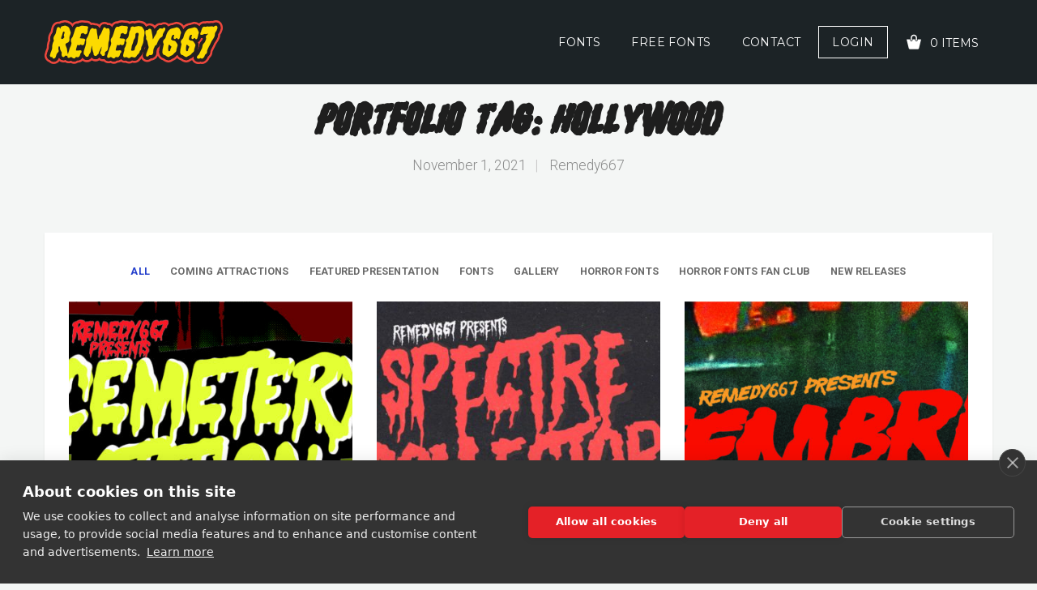

--- FILE ---
content_type: text/html; charset=UTF-8
request_url: https://remedy667.com/portfolio-tag/hollywood/
body_size: 15622
content:
<!DOCTYPE html>
<html class="no-js" lang="en-US">
<head>
  <meta charset="UTF-8">
  <meta name="viewport" content="width=device-width">
  <link rel="icon" href="https://remedy667.com/17/wp-content/uploads/2018/10/cropped-Remedy667_LogoB-e1539832134633-32x32.png" sizes="32x32" />
<link rel="icon" href="https://remedy667.com/17/wp-content/uploads/2018/10/cropped-Remedy667_LogoB-e1539832134633-192x192.png" sizes="192x192" />
<link rel="apple-touch-icon" href="https://remedy667.com/17/wp-content/uploads/2018/10/cropped-Remedy667_LogoB-e1539832134633-180x180.png" />
<meta name="msapplication-TileImage" content="https://remedy667.com/17/wp-content/uploads/2018/10/cropped-Remedy667_LogoB-e1539832134633-270x270.png" />
        <script src="https://cookiehub.net/c2/68406501.js"></script>
<script type="text/javascript">
document.addEventListener("DOMContentLoaded", function(event) {
	var cpm = {  };
	window.cookiehub.load(cpm);
});
</script><script>window.cookiehub_wordpress = {};</script><script>
window.dataLayer = window.dataLayer || [];
function gtag(){dataLayer.push(arguments);}
gtag('consent', 'default', {'ad_storage': 'denied', 'analytics_storage': 'denied', 'ad_user_data': 'denied', 'ad_personalization': 'denied', 'wait_for_update': 500});
</script><title>Remedy667</title>
<meta name='robots' content='max-image-preview:large' />
	<style>img:is([sizes="auto" i], [sizes^="auto," i]) { contain-intrinsic-size: 3000px 1500px }</style>
	<link rel='dns-prefetch' href='//js.stripe.com' />
<link rel='dns-prefetch' href='//fonts.googleapis.com' />
<link rel="alternate" type="application/rss+xml" title="Remedy667 &raquo; Feed" href="https://remedy667.com/feed/" />
<link rel="alternate" type="application/rss+xml" title="Remedy667 &raquo; Comments Feed" href="https://remedy667.com/comments/feed/" />
<script type="text/javascript">
/* <![CDATA[ */
window._wpemojiSettings = {"baseUrl":"https:\/\/s.w.org\/images\/core\/emoji\/16.0.1\/72x72\/","ext":".png","svgUrl":"https:\/\/s.w.org\/images\/core\/emoji\/16.0.1\/svg\/","svgExt":".svg","source":{"concatemoji":"https:\/\/remedy667.com\/17\/wp-includes\/js\/wp-emoji-release.min.js?ver=6.8.3"}};
/*! This file is auto-generated */
!function(s,n){var o,i,e;function c(e){try{var t={supportTests:e,timestamp:(new Date).valueOf()};sessionStorage.setItem(o,JSON.stringify(t))}catch(e){}}function p(e,t,n){e.clearRect(0,0,e.canvas.width,e.canvas.height),e.fillText(t,0,0);var t=new Uint32Array(e.getImageData(0,0,e.canvas.width,e.canvas.height).data),a=(e.clearRect(0,0,e.canvas.width,e.canvas.height),e.fillText(n,0,0),new Uint32Array(e.getImageData(0,0,e.canvas.width,e.canvas.height).data));return t.every(function(e,t){return e===a[t]})}function u(e,t){e.clearRect(0,0,e.canvas.width,e.canvas.height),e.fillText(t,0,0);for(var n=e.getImageData(16,16,1,1),a=0;a<n.data.length;a++)if(0!==n.data[a])return!1;return!0}function f(e,t,n,a){switch(t){case"flag":return n(e,"\ud83c\udff3\ufe0f\u200d\u26a7\ufe0f","\ud83c\udff3\ufe0f\u200b\u26a7\ufe0f")?!1:!n(e,"\ud83c\udde8\ud83c\uddf6","\ud83c\udde8\u200b\ud83c\uddf6")&&!n(e,"\ud83c\udff4\udb40\udc67\udb40\udc62\udb40\udc65\udb40\udc6e\udb40\udc67\udb40\udc7f","\ud83c\udff4\u200b\udb40\udc67\u200b\udb40\udc62\u200b\udb40\udc65\u200b\udb40\udc6e\u200b\udb40\udc67\u200b\udb40\udc7f");case"emoji":return!a(e,"\ud83e\udedf")}return!1}function g(e,t,n,a){var r="undefined"!=typeof WorkerGlobalScope&&self instanceof WorkerGlobalScope?new OffscreenCanvas(300,150):s.createElement("canvas"),o=r.getContext("2d",{willReadFrequently:!0}),i=(o.textBaseline="top",o.font="600 32px Arial",{});return e.forEach(function(e){i[e]=t(o,e,n,a)}),i}function t(e){var t=s.createElement("script");t.src=e,t.defer=!0,s.head.appendChild(t)}"undefined"!=typeof Promise&&(o="wpEmojiSettingsSupports",i=["flag","emoji"],n.supports={everything:!0,everythingExceptFlag:!0},e=new Promise(function(e){s.addEventListener("DOMContentLoaded",e,{once:!0})}),new Promise(function(t){var n=function(){try{var e=JSON.parse(sessionStorage.getItem(o));if("object"==typeof e&&"number"==typeof e.timestamp&&(new Date).valueOf()<e.timestamp+604800&&"object"==typeof e.supportTests)return e.supportTests}catch(e){}return null}();if(!n){if("undefined"!=typeof Worker&&"undefined"!=typeof OffscreenCanvas&&"undefined"!=typeof URL&&URL.createObjectURL&&"undefined"!=typeof Blob)try{var e="postMessage("+g.toString()+"("+[JSON.stringify(i),f.toString(),p.toString(),u.toString()].join(",")+"));",a=new Blob([e],{type:"text/javascript"}),r=new Worker(URL.createObjectURL(a),{name:"wpTestEmojiSupports"});return void(r.onmessage=function(e){c(n=e.data),r.terminate(),t(n)})}catch(e){}c(n=g(i,f,p,u))}t(n)}).then(function(e){for(var t in e)n.supports[t]=e[t],n.supports.everything=n.supports.everything&&n.supports[t],"flag"!==t&&(n.supports.everythingExceptFlag=n.supports.everythingExceptFlag&&n.supports[t]);n.supports.everythingExceptFlag=n.supports.everythingExceptFlag&&!n.supports.flag,n.DOMReady=!1,n.readyCallback=function(){n.DOMReady=!0}}).then(function(){return e}).then(function(){var e;n.supports.everything||(n.readyCallback(),(e=n.source||{}).concatemoji?t(e.concatemoji):e.wpemoji&&e.twemoji&&(t(e.twemoji),t(e.wpemoji)))}))}((window,document),window._wpemojiSettings);
/* ]]> */
</script>
<style id='vp-dynamic-styles-af9ce700-inline-css' type='text/css'>
.vp-id-af9ce700 .vp-portfolio__items {
  --vp-items__gap: 30px;
}

</style>
<link rel='stylesheet' id='visual-portfolio-css' href='https://remedy667.com/17/wp-content/plugins/visual-portfolio/build/assets/css/main.css?ver=1762858969' type='text/css' media='all' />
<link rel='stylesheet' id='visual-portfolio-layout-tiles-css' href='https://remedy667.com/17/wp-content/plugins/visual-portfolio/build/assets/css/layout-tiles.css?ver=1762858969' type='text/css' media='all' />
<link rel='stylesheet' id='simplebar-css' href='https://remedy667.com/17/wp-content/plugins/visual-portfolio/assets/vendor/simplebar/dist/simplebar.min.css?ver=5.3.0' type='text/css' media='all' />
<link rel='stylesheet' id='visual-portfolio-custom-scrollbar-css' href='https://remedy667.com/17/wp-content/plugins/visual-portfolio/build/assets/css/custom-scrollbar.css?ver=1762858969' type='text/css' media='all' />
<link rel='stylesheet' id='visual-portfolio-lazyload-css' href='https://remedy667.com/17/wp-content/plugins/visual-portfolio/build/assets/css/lazyload.css?ver=1762858969' type='text/css' media='all' />
<link rel='stylesheet' id='visual-portfolio-pagination-minimal-css' href='https://remedy667.com/17/wp-content/plugins/visual-portfolio/templates/items-list/pagination/minimal/style.css?ver=1762858969' type='text/css' media='all' />
<link rel='stylesheet' id='visual-portfolio-filter-minimal-css' href='https://remedy667.com/17/wp-content/plugins/visual-portfolio/templates/items-list/filter/minimal/style.css?ver=1762858969' type='text/css' media='all' />
<link rel='stylesheet' id='visual-portfolio-errors-default-css' href='https://remedy667.com/17/wp-content/plugins/visual-portfolio/templates/errors/style.css?ver=1762858969' type='text/css' media='all' />
<link rel='stylesheet' id='visual-portfolio-items-style-fade-css' href='https://remedy667.com/17/wp-content/plugins/visual-portfolio/templates/items-list/items-style/fade/style.css?ver=1762858969' type='text/css' media='all' />
<link rel='stylesheet' id='visual-portfolio-notices-default-css' href='https://remedy667.com/17/wp-content/plugins/visual-portfolio/templates/notices/style.css?ver=1762858969' type='text/css' media='all' />
<style id='wp-emoji-styles-inline-css' type='text/css'>

	img.wp-smiley, img.emoji {
		display: inline !important;
		border: none !important;
		box-shadow: none !important;
		height: 1em !important;
		width: 1em !important;
		margin: 0 0.07em !important;
		vertical-align: -0.1em !important;
		background: none !important;
		padding: 0 !important;
	}
</style>
<link rel='stylesheet' id='wp-block-library-css' href='https://remedy667.com/17/wp-includes/css/dist/block-library/style.min.css?ver=6.8.3' type='text/css' media='all' />
<style id='classic-theme-styles-inline-css' type='text/css'>
/*! This file is auto-generated */
.wp-block-button__link{color:#fff;background-color:#32373c;border-radius:9999px;box-shadow:none;text-decoration:none;padding:calc(.667em + 2px) calc(1.333em + 2px);font-size:1.125em}.wp-block-file__button{background:#32373c;color:#fff;text-decoration:none}
</style>
<link rel='stylesheet' id='visual-portfolio-block-filter-by-category-css' href='https://remedy667.com/17/wp-content/plugins/visual-portfolio/build/gutenberg/blocks/filter-by-category/style.css?ver=1762858969' type='text/css' media='all' />
<link rel='stylesheet' id='visual-portfolio-block-pagination-css' href='https://remedy667.com/17/wp-content/plugins/visual-portfolio/build/gutenberg/blocks/pagination/style.css?ver=1762858969' type='text/css' media='all' />
<link rel='stylesheet' id='visual-portfolio-block-sort-css' href='https://remedy667.com/17/wp-content/plugins/visual-portfolio/build/gutenberg/blocks/sort/style.css?ver=1762858969' type='text/css' media='all' />
<link rel='stylesheet' id='edd-blocks-css' href='https://remedy667.com/17/wp-content/plugins/easy-digital-downloads-pro/includes/blocks/assets/css/edd-blocks.css?ver=3.6.4' type='text/css' media='all' />
<style id='global-styles-inline-css' type='text/css'>
:root{--wp--preset--aspect-ratio--square: 1;--wp--preset--aspect-ratio--4-3: 4/3;--wp--preset--aspect-ratio--3-4: 3/4;--wp--preset--aspect-ratio--3-2: 3/2;--wp--preset--aspect-ratio--2-3: 2/3;--wp--preset--aspect-ratio--16-9: 16/9;--wp--preset--aspect-ratio--9-16: 9/16;--wp--preset--color--black: #000000;--wp--preset--color--cyan-bluish-gray: #abb8c3;--wp--preset--color--white: #ffffff;--wp--preset--color--pale-pink: #f78da7;--wp--preset--color--vivid-red: #cf2e2e;--wp--preset--color--luminous-vivid-orange: #ff6900;--wp--preset--color--luminous-vivid-amber: #fcb900;--wp--preset--color--light-green-cyan: #7bdcb5;--wp--preset--color--vivid-green-cyan: #00d084;--wp--preset--color--pale-cyan-blue: #8ed1fc;--wp--preset--color--vivid-cyan-blue: #0693e3;--wp--preset--color--vivid-purple: #9b51e0;--wp--preset--gradient--vivid-cyan-blue-to-vivid-purple: linear-gradient(135deg,rgba(6,147,227,1) 0%,rgb(155,81,224) 100%);--wp--preset--gradient--light-green-cyan-to-vivid-green-cyan: linear-gradient(135deg,rgb(122,220,180) 0%,rgb(0,208,130) 100%);--wp--preset--gradient--luminous-vivid-amber-to-luminous-vivid-orange: linear-gradient(135deg,rgba(252,185,0,1) 0%,rgba(255,105,0,1) 100%);--wp--preset--gradient--luminous-vivid-orange-to-vivid-red: linear-gradient(135deg,rgba(255,105,0,1) 0%,rgb(207,46,46) 100%);--wp--preset--gradient--very-light-gray-to-cyan-bluish-gray: linear-gradient(135deg,rgb(238,238,238) 0%,rgb(169,184,195) 100%);--wp--preset--gradient--cool-to-warm-spectrum: linear-gradient(135deg,rgb(74,234,220) 0%,rgb(151,120,209) 20%,rgb(207,42,186) 40%,rgb(238,44,130) 60%,rgb(251,105,98) 80%,rgb(254,248,76) 100%);--wp--preset--gradient--blush-light-purple: linear-gradient(135deg,rgb(255,206,236) 0%,rgb(152,150,240) 100%);--wp--preset--gradient--blush-bordeaux: linear-gradient(135deg,rgb(254,205,165) 0%,rgb(254,45,45) 50%,rgb(107,0,62) 100%);--wp--preset--gradient--luminous-dusk: linear-gradient(135deg,rgb(255,203,112) 0%,rgb(199,81,192) 50%,rgb(65,88,208) 100%);--wp--preset--gradient--pale-ocean: linear-gradient(135deg,rgb(255,245,203) 0%,rgb(182,227,212) 50%,rgb(51,167,181) 100%);--wp--preset--gradient--electric-grass: linear-gradient(135deg,rgb(202,248,128) 0%,rgb(113,206,126) 100%);--wp--preset--gradient--midnight: linear-gradient(135deg,rgb(2,3,129) 0%,rgb(40,116,252) 100%);--wp--preset--font-size--small: 13px;--wp--preset--font-size--medium: 20px;--wp--preset--font-size--large: 36px;--wp--preset--font-size--x-large: 42px;--wp--preset--spacing--20: 0.44rem;--wp--preset--spacing--30: 0.67rem;--wp--preset--spacing--40: 1rem;--wp--preset--spacing--50: 1.5rem;--wp--preset--spacing--60: 2.25rem;--wp--preset--spacing--70: 3.38rem;--wp--preset--spacing--80: 5.06rem;--wp--preset--shadow--natural: 6px 6px 9px rgba(0, 0, 0, 0.2);--wp--preset--shadow--deep: 12px 12px 50px rgba(0, 0, 0, 0.4);--wp--preset--shadow--sharp: 6px 6px 0px rgba(0, 0, 0, 0.2);--wp--preset--shadow--outlined: 6px 6px 0px -3px rgba(255, 255, 255, 1), 6px 6px rgba(0, 0, 0, 1);--wp--preset--shadow--crisp: 6px 6px 0px rgba(0, 0, 0, 1);}:where(.is-layout-flex){gap: 0.5em;}:where(.is-layout-grid){gap: 0.5em;}body .is-layout-flex{display: flex;}.is-layout-flex{flex-wrap: wrap;align-items: center;}.is-layout-flex > :is(*, div){margin: 0;}body .is-layout-grid{display: grid;}.is-layout-grid > :is(*, div){margin: 0;}:where(.wp-block-columns.is-layout-flex){gap: 2em;}:where(.wp-block-columns.is-layout-grid){gap: 2em;}:where(.wp-block-post-template.is-layout-flex){gap: 1.25em;}:where(.wp-block-post-template.is-layout-grid){gap: 1.25em;}.has-black-color{color: var(--wp--preset--color--black) !important;}.has-cyan-bluish-gray-color{color: var(--wp--preset--color--cyan-bluish-gray) !important;}.has-white-color{color: var(--wp--preset--color--white) !important;}.has-pale-pink-color{color: var(--wp--preset--color--pale-pink) !important;}.has-vivid-red-color{color: var(--wp--preset--color--vivid-red) !important;}.has-luminous-vivid-orange-color{color: var(--wp--preset--color--luminous-vivid-orange) !important;}.has-luminous-vivid-amber-color{color: var(--wp--preset--color--luminous-vivid-amber) !important;}.has-light-green-cyan-color{color: var(--wp--preset--color--light-green-cyan) !important;}.has-vivid-green-cyan-color{color: var(--wp--preset--color--vivid-green-cyan) !important;}.has-pale-cyan-blue-color{color: var(--wp--preset--color--pale-cyan-blue) !important;}.has-vivid-cyan-blue-color{color: var(--wp--preset--color--vivid-cyan-blue) !important;}.has-vivid-purple-color{color: var(--wp--preset--color--vivid-purple) !important;}.has-black-background-color{background-color: var(--wp--preset--color--black) !important;}.has-cyan-bluish-gray-background-color{background-color: var(--wp--preset--color--cyan-bluish-gray) !important;}.has-white-background-color{background-color: var(--wp--preset--color--white) !important;}.has-pale-pink-background-color{background-color: var(--wp--preset--color--pale-pink) !important;}.has-vivid-red-background-color{background-color: var(--wp--preset--color--vivid-red) !important;}.has-luminous-vivid-orange-background-color{background-color: var(--wp--preset--color--luminous-vivid-orange) !important;}.has-luminous-vivid-amber-background-color{background-color: var(--wp--preset--color--luminous-vivid-amber) !important;}.has-light-green-cyan-background-color{background-color: var(--wp--preset--color--light-green-cyan) !important;}.has-vivid-green-cyan-background-color{background-color: var(--wp--preset--color--vivid-green-cyan) !important;}.has-pale-cyan-blue-background-color{background-color: var(--wp--preset--color--pale-cyan-blue) !important;}.has-vivid-cyan-blue-background-color{background-color: var(--wp--preset--color--vivid-cyan-blue) !important;}.has-vivid-purple-background-color{background-color: var(--wp--preset--color--vivid-purple) !important;}.has-black-border-color{border-color: var(--wp--preset--color--black) !important;}.has-cyan-bluish-gray-border-color{border-color: var(--wp--preset--color--cyan-bluish-gray) !important;}.has-white-border-color{border-color: var(--wp--preset--color--white) !important;}.has-pale-pink-border-color{border-color: var(--wp--preset--color--pale-pink) !important;}.has-vivid-red-border-color{border-color: var(--wp--preset--color--vivid-red) !important;}.has-luminous-vivid-orange-border-color{border-color: var(--wp--preset--color--luminous-vivid-orange) !important;}.has-luminous-vivid-amber-border-color{border-color: var(--wp--preset--color--luminous-vivid-amber) !important;}.has-light-green-cyan-border-color{border-color: var(--wp--preset--color--light-green-cyan) !important;}.has-vivid-green-cyan-border-color{border-color: var(--wp--preset--color--vivid-green-cyan) !important;}.has-pale-cyan-blue-border-color{border-color: var(--wp--preset--color--pale-cyan-blue) !important;}.has-vivid-cyan-blue-border-color{border-color: var(--wp--preset--color--vivid-cyan-blue) !important;}.has-vivid-purple-border-color{border-color: var(--wp--preset--color--vivid-purple) !important;}.has-vivid-cyan-blue-to-vivid-purple-gradient-background{background: var(--wp--preset--gradient--vivid-cyan-blue-to-vivid-purple) !important;}.has-light-green-cyan-to-vivid-green-cyan-gradient-background{background: var(--wp--preset--gradient--light-green-cyan-to-vivid-green-cyan) !important;}.has-luminous-vivid-amber-to-luminous-vivid-orange-gradient-background{background: var(--wp--preset--gradient--luminous-vivid-amber-to-luminous-vivid-orange) !important;}.has-luminous-vivid-orange-to-vivid-red-gradient-background{background: var(--wp--preset--gradient--luminous-vivid-orange-to-vivid-red) !important;}.has-very-light-gray-to-cyan-bluish-gray-gradient-background{background: var(--wp--preset--gradient--very-light-gray-to-cyan-bluish-gray) !important;}.has-cool-to-warm-spectrum-gradient-background{background: var(--wp--preset--gradient--cool-to-warm-spectrum) !important;}.has-blush-light-purple-gradient-background{background: var(--wp--preset--gradient--blush-light-purple) !important;}.has-blush-bordeaux-gradient-background{background: var(--wp--preset--gradient--blush-bordeaux) !important;}.has-luminous-dusk-gradient-background{background: var(--wp--preset--gradient--luminous-dusk) !important;}.has-pale-ocean-gradient-background{background: var(--wp--preset--gradient--pale-ocean) !important;}.has-electric-grass-gradient-background{background: var(--wp--preset--gradient--electric-grass) !important;}.has-midnight-gradient-background{background: var(--wp--preset--gradient--midnight) !important;}.has-small-font-size{font-size: var(--wp--preset--font-size--small) !important;}.has-medium-font-size{font-size: var(--wp--preset--font-size--medium) !important;}.has-large-font-size{font-size: var(--wp--preset--font-size--large) !important;}.has-x-large-font-size{font-size: var(--wp--preset--font-size--x-large) !important;}
:where(.wp-block-post-template.is-layout-flex){gap: 1.25em;}:where(.wp-block-post-template.is-layout-grid){gap: 1.25em;}
:where(.wp-block-columns.is-layout-flex){gap: 2em;}:where(.wp-block-columns.is-layout-grid){gap: 2em;}
:root :where(.wp-block-pullquote){font-size: 1.5em;line-height: 1.6;}
:where(.wp-block-visual-portfolio-loop.is-layout-flex){gap: 1.25em;}:where(.wp-block-visual-portfolio-loop.is-layout-grid){gap: 1.25em;}
</style>
<link rel='stylesheet' id='contact-form-7-css' href='https://remedy667.com/17/wp-content/plugins/contact-form-7/includes/css/styles.css?ver=6.1.4' type='text/css' media='all' />
<link rel='stylesheet' id='poll-maker-ays-css' href='https://remedy667.com/17/wp-content/plugins/poll-maker/public/css/poll-maker-ays-public.css?ver=6.2.0' type='text/css' media='all' />
<link rel='stylesheet' id='theme-my-login-css' href='https://remedy667.com/17/wp-content/plugins/theme-my-login/assets/styles/theme-my-login.min.css?ver=7.1.14' type='text/css' media='all' />
<link rel='stylesheet' id='dashicons-css' href='https://remedy667.com/17/wp-includes/css/dashicons.min.css?ver=6.8.3' type='text/css' media='all' />
<link rel='stylesheet' id='edd-reviews-css' href='https://remedy667.com/17/wp-content/plugins/edd-reviews/assets/css/edd-reviews.min.css?ver=2.2.6' type='text/css' media='all' />
<link rel='stylesheet' id='parent-style-css' href='https://remedy667.com/17/wp-content/themes/olam/style.css?ver=6.8.3' type='text/css' media='all' />
<link rel='stylesheet' id='normalize-css' href='https://remedy667.com/17/wp-content/themes/olam/css/normalize.min.css?ver=3.0.2' type='text/css' media='all' />
<link rel='stylesheet' id='olam-bootstrap-css' href='https://remedy667.com/17/wp-content/themes/olam/css/bootstrap.css?ver=1.0' type='text/css' media='all' />
<link rel='stylesheet' id='olam-style-css' href='https://remedy667.com/17/wp-content/themes/olam/css/style.css?ver=1.0' type='text/css' media='all' />
<link rel='stylesheet' id='owl-carousel-css' href='https://remedy667.com/17/wp-content/themes/olam/css/owl.carousel.css?ver=2.0' type='text/css' media='all' />
<link rel='stylesheet' id='olam-color-css' href='https://remedy667.com/17/wp-content/themes/olam/css/color.css.php?ver=1.0' type='text/css' media='all' />
<style id='olam-color-inline-css' type='text/css'>

                body {
                  font-family : Roboto, Arial, Helvetica;
                  color : #6b6b6b;
                  font-size : 14px;
                  }
        
</style>
<link rel='stylesheet' id='olam-google-fonts-css' href='https://fonts.googleapis.com/css?family=Roboto%3A100%2C300%2C400%2C500%2C700%7CMontserrat%3A400%2C700&#038;ver=6.8.3' type='text/css' media='all' />
<link rel='stylesheet' id='child-style-css' href='https://remedy667.com/17/wp-content/themes/olam-child/style.css?ver=6.8.3' type='text/css' media='all' />
<script type="text/javascript" src="https://remedy667.com/17/wp-includes/js/jquery/jquery.min.js?ver=3.7.1" id="jquery-core-js"></script>
<script type="text/javascript" src="https://remedy667.com/17/wp-includes/js/jquery/jquery-migrate.min.js?ver=3.4.1" id="jquery-migrate-js"></script>
<script type="text/javascript" id="jquery-js-after">
/* <![CDATA[ */
    jQuery(document).ready(function($) {
      $("#edd_profile_editor_submit").on("click", function(e) {
        
        var phoneNumber = $("#edd_phone_number").val();

        // Perform any additional validation or processing if needed

        // Update the phone number field via AJAX
        $.ajax({
          url: ajaxurl,
          type: "POST",
          data: {
            action: "update_phone_number",
            phone_number: phoneNumber
          },
          success: function(response) {
            console.log("Phone number updated successfully");
          },
          error: function(xhr, status, error) {
            console.log("Error updating phone number: " + error);
          }
        });
      });
    });
  
/* ]]> */
</script>
<script type="text/javascript" id="olam-register-login-js-extra">
/* <![CDATA[ */
var ajax_auth_object = {"ajaxurl":"https:\/\/remedy667.com\/17\/wp-admin\/admin-ajax.php","redirecturl":"","loadingmessage":"Sending user info, please wait..."};
/* ]]> */
</script>
<script type="text/javascript" src="https://remedy667.com/17/wp-content/themes/olam/js/olam-register-login.js?ver=6.8.3" id="olam-register-login-js"></script>
<script type="text/javascript" src="https://remedy667.com/17/wp-content/themes/olam/js/vendor/modernizr-2.8.3-respond-1.4.2.min.js?ver=2.8.3" id="modernizr-js"></script>
<script type="text/javascript" src="https://js.stripe.com/v3/?ver=v3" id="sandhills-stripe-js-v3-js"></script>
<link rel="https://api.w.org/" href="https://remedy667.com/wp-json/" /><link rel="alternate" title="JSON" type="application/json" href="https://remedy667.com/wp-json/wp/v2/pages/21129" /><link rel="EditURI" type="application/rsd+xml" title="RSD" href="https://remedy667.com/17/xmlrpc.php?rsd" />
<meta name="generator" content="WordPress 6.8.3" />
<link rel="alternate" title="oEmbed (JSON)" type="application/json+oembed" href="https://remedy667.com/wp-json/oembed/1.0/embed?url=https%3A%2F%2Fremedy667.com%2Ffonts-2%2F" />
<link rel="alternate" title="oEmbed (XML)" type="text/xml+oembed" href="https://remedy667.com/wp-json/oembed/1.0/embed?url=https%3A%2F%2Fremedy667.com%2Ffonts-2%2F&#038;format=xml" />
<!-- Google tag (gtag.js) -->
<!--script async src="https://www.googletagmanager.com/gtag/js?id=G-WHEV019TNY"></script>
<script>
  window.dataLayer = window.dataLayer || [];
  function gtag(){dataLayer.push(arguments);}
  gtag('js', new Date());

  gtag('config', 'G-WHEV019TNY');
</script-->

<!-- R667 Meta Data -->
<meta name="description" content="Looking for the perfect frightful font? Look no further than Remedy667. Find your favorite spooky typeface among our extensive collection today!">
<meta name="keywords" content="Fonts, Horror, Horror Font, Spooky Font, Free Font, Typeface, Typography">
<!-- Pinterest Verification --> <meta name="p:domain_verify" content="d117129d8eb3ed576ef6b73ea0af0b4c"/>
<!-- Google Tag Manager -->
<script>(function(w,d,s,l,i){w[l]=w[l]||[];w[l].push({'gtm.start':
new Date().getTime(),event:'gtm.js'});var f=d.getElementsByTagName(s)[0],
j=d.createElement(s),dl=l!='dataLayer'?'&l='+l:'';j.async=true;j.src=
'https://www.googletagmanager.com/gtm.js?id='+i+dl;f.parentNode.insertBefore(j,f);
})(window,document,'script','dataLayer','GTM-KJX8M4M');</script>
<!-- End Google Tag Manager -->
<!-- Microsoft Clarity -->
<script type="text/javascript">
    (function(c,l,a,r,i,t,y){
        c[a]=c[a]||function(){(c[a].q=c[a].q||[]).push(arguments)};
        t=l.createElement(r);t.async=1;t.src="https://www.clarity.ms/tag/"+i;
        y=l.getElementsByTagName(r)[0];y.parentNode.insertBefore(t,y);
    })(window, document, "clarity", "script", "5d1v32mhno");
</script>
<!-- End Microsoft Clarity -->

<style type="text/css">
.edd_price_options.edd_single_mode {
	font-weight: bolder;
}
/*.banner-slider2 {
	visibility: collapse;
	height: 0px;
}*/	
@font-face {
  font-family: 'HeaderFont';
  src: url('/17/wp-content/uploads/2020/07/FlyingSausage-Fill.woff') format('woff');
  font-weight: normal;
  font-style: normal;
}	
	H1,H2,h3 {font-family:'HeaderFont';
		letter-spacing: 0.0em;
	}	
	
	
	
	.product-gallery-wrapper {
    margin-bottom: 20px;
}
.thumbnail-slider .item {
    cursor: pointer;
    margin: 5px;
    opacity: 0.6;
}
.thumbnail-slider .item.current {
    opacity: 1;
    border: 2px solid #333;
}
.thumbnail-slider .item img {
    width: 100px;
    height: auto;
}
	.custom-thumbnails {
    margin-top: 20px;
    display: flex;
    gap: 10px;
    flex-wrap: wrap;
    justify-content: center;
}

.custom-thumbnails .thumbnail-nav {
    width: 100px;
    height: auto;
    cursor: pointer;
    opacity: 0.6;
    border: 2px solid transparent;
    transition: all 0.3s ease;
}

.custom-thumbnails .thumbnail-nav.active,
.custom-thumbnails .thumbnail-nav:hover {
    opacity: 1;
    border-color: #666;
}

/*------------ BEEFING UP THE PDP --------------*/
H3 {
  font-family: 'HeaderFont';
  letter-spacing: 0.0em;
  background-color: black;
  color: gold;
	padding: 2px 10px;}
/* REMOVE WHITESPACE AT BOTTOM OF SITE */
	.edd-free-downloads-modal-wrapper { padding: 0% 0 0; z-index: 9999;}	
</style><script type='text/javascript'>
/* <![CDATA[ */
var VPData = {"version":"3.4.1","pro":false,"__":{"couldnt_retrieve_vp":"Couldn't retrieve Visual Portfolio ID.","pswp_close":"Close (Esc)","pswp_share":"Share","pswp_fs":"Toggle fullscreen","pswp_zoom":"Zoom in\/out","pswp_prev":"Previous (arrow left)","pswp_next":"Next (arrow right)","pswp_share_fb":"Share on Facebook","pswp_share_tw":"Tweet","pswp_share_x":"X","pswp_share_pin":"Pin it","pswp_download":"Download","fancybox_close":"Close","fancybox_next":"Next","fancybox_prev":"Previous","fancybox_error":"The requested content cannot be loaded. <br \/> Please try again later.","fancybox_play_start":"Start slideshow","fancybox_play_stop":"Pause slideshow","fancybox_full_screen":"Full screen","fancybox_thumbs":"Thumbnails","fancybox_download":"Download","fancybox_share":"Share","fancybox_zoom":"Zoom"},"settingsPopupGallery":{"enable_on_wordpress_images":false,"vendor":"fancybox","deep_linking":false,"deep_linking_url_to_share_images":false,"show_arrows":true,"show_counter":true,"show_zoom_button":true,"show_fullscreen_button":true,"show_share_button":true,"show_close_button":true,"show_thumbs":true,"show_download_button":false,"show_slideshow":false,"click_to_zoom":true,"restore_focus":true},"screenSizes":[320,576,768,992,1200]};
/* ]]> */
</script>
		<noscript>
			<style type="text/css">
				.vp-portfolio__preloader-wrap{display:none}.vp-portfolio__filter-wrap,.vp-portfolio__items-wrap,.vp-portfolio__pagination-wrap,.vp-portfolio__sort-wrap{opacity:1;visibility:visible}.vp-portfolio__item .vp-portfolio__item-img noscript+img,.vp-portfolio__thumbnails-wrap{display:none}
			</style>
		</noscript>
		<meta name="generator" content="Easy Digital Downloads v3.6.4" />
<meta name="generator" content="EDD DP v1.5.4" />
    <script type="text/javascript">
      var ajaxurl = 'https://remedy667.com/17/wp-admin/admin-ajax.php';
    </script>
    <script>
//<![CDATA[
jQuery(window).load(function(){
var retina = window.devicePixelRatio > 1 ? true : false;if( retina ){var retinaEl = jQuery(".logo img.site-logo");var retinaLogoW = retinaEl.width();var retinaLogoH = retinaEl.height();retinaEl.attr( "src", "https://remedy667.com/17/wp-content/uploads/2024/02/theme-retina-logo.png" ).width( retinaLogoW ).height( retinaLogoH );}});
//]]>
</script>
		<style type="text/css">
			/* If html does not have either class, do not show lazy loaded images. */
			html:not(.vp-lazyload-enabled):not(.js) .vp-lazyload {
				display: none;
			}
		</style>
		<script>
			document.documentElement.classList.add(
				'vp-lazyload-enabled'
			);
		</script>
				<script>
			(function(){
				// Check if fallback is not necessary.
				if ( CSS.supports('selector(:has(div))') ) {
					return;
				}

				var linkTag = document.createElement("link");
				linkTag.setAttribute('rel', 'stylesheet');
				linkTag.setAttribute('href', 'https://remedy667.com/17/wp-content/plugins/visual-portfolio/build/assets/css/lazyload-fallback.css?ver=3.4.1');
				document.head.appendChild(linkTag);

				var scriptTag = document.createElement("script");
				scriptTag.setAttribute('src', 'https://remedy667.com/17/wp-content/plugins/visual-portfolio/build/assets/js/lazyload-fallback.js?ver=3.4.1');
				document.head.appendChild(scriptTag);
			}());
		</script>
		<link rel="icon" href="https://remedy667.com/17/wp-content/uploads/2018/10/cropped-Remedy667_LogoB-e1539832134633-32x32.png" sizes="32x32" />
<link rel="icon" href="https://remedy667.com/17/wp-content/uploads/2018/10/cropped-Remedy667_LogoB-e1539832134633-192x192.png" sizes="192x192" />
<link rel="apple-touch-icon" href="https://remedy667.com/17/wp-content/uploads/2018/10/cropped-Remedy667_LogoB-e1539832134633-180x180.png" />
<meta name="msapplication-TileImage" content="https://remedy667.com/17/wp-content/uploads/2018/10/cropped-Remedy667_LogoB-e1539832134633-270x270.png" />
  </head>
  
 <body class="wp-singular portfolio-template-default single-portfolio single-format-standard wp-custom-logo wp-theme-olam wp-child-theme-olam-child header-sticky edd-js-none visual-portfolio-archive archive post-type-archive">
    <!-- Google Tag Manager (noscript) -->
<noscript><iframe src="https://www.googletagmanager.com/ns.html?id=GTM-KJX8M4M"
height="0" width="0" style="display:none;visibility:hidden"></iframe></noscript>
<!-- End Google Tag Manager (noscript) -->	<style>.edd-js-none .edd-has-js, .edd-js .edd-no-js, body.edd-js input.edd-no-js { display: none; }</style>
	<script>/* <![CDATA[ */(function(){var c = document.body.classList;c.remove('edd-js-none');c.add('edd-js');})();/* ]]> */</script>
	
                
            <div class="wrapper">
              <div class="middle-area edd-review-middle">
                            <div class="header-wrapper header-bg ">
                  <!-- Header -->
                  
                  <header id="header" class="header navbar-fixed-top">
                    <div class="container">
                      <div>
                      <div class="header-section">
                        <div class="header-wrap">
                          <div class="header-col col-logo">
                            <div class="logo">
                              <a href="https://remedy667.com"> 
                                
                               <img class="site-logo" src="https://remedy667.com/17/wp-content/uploads/2024/02/theme-retina-logo.png"  alt="Remedy667"> 
                             </a>
                           </div>
                         </div>
                         <div class="header-col col-nav">
                          <nav id="nav">
                            <div class="menu-navigation-menu-container"><ul id="menu-navigation-menu" class="menu"><li id="menu-item-20356" class="menu-item menu-item-type-post_type menu-item-object-page menu-item-20356"><a href="https://remedy667.com/fonts/">Fonts</a></li>
<li id="menu-item-2037" class="menu-item menu-item-type-post_type menu-item-object-page menu-item-2037"><a href="https://remedy667.com/free-fonts/">FREE FONTS</a></li>
<li id="menu-item-619" class="menu-item menu-item-type-post_type menu-item-object-page menu-item-619"><a href="https://remedy667.com/contact/">Contact</a></li>
</ul></div> 
                            <ul class="shop-nav">

                                                              <li> <a href="#" class="login-button login-trigger">Login</a></li>
                              
                                                              <li>    <div class="cart-widget">
      <span class="cart-btn">
        <i class="demo-icon icon-cart"></i>
        <span> 0 Items</span>
      </span>
      <!-- Cart widget -->
      <div class="dd-cart">
        <div class="inner-scroll">
          <ul class="cart_list product_list_widget ">
                          <li>
                <div class="empty-cart text-center">
                  <div class="cart-icon"><i class="demo-icon icon-cart"></i></div>
                  <span class="edd_empty_cart">Your cart is empty!</span>
                </div>
              </li>
            </ul>
                      </div>
        </div>                        
      </div>
      </li>
                              
                            </ul>
                          </nav>
                        </div>

                        <div class="header-col col-shop">
                        </div>
                      </div>
                      <div class="nav-toggle">
                        <span></span>
                        <span></span>
                        <span></span>
                      </div>
                      <!-- mobile navigation -->
                      <div class="mob-nav">
                      </div>
                    </div>
                    </div>
                  </div>
                </header>
                <!-- Header End -->
                                <!-- Search Section--><!--
                                              <!-- Search -->
            </div>

<div class="section">
    <div class="container">   
                                <div class="page-head">
            <h1>
                Portfolio Tag: Hollywood 
            </h1>
            <div class="blog_page_subtitle">
                <span>November 1, 2021</span><span class="separator">|</span>
                <span><a href="https://remedy667.com/author/nick/">Remedy667</a></span>
                <!-- <span><i class="fa fa-folder-open"></i> <span class="post-single-categories"> </span></span> -->
            </div>
        </div>
        <div class="row">
                        <div class="col-md-12">
                <div class="paper single-post">
                                  <div id="post-21129" class="post-21129 page type-page status-publish hentry">
                    <div class="featured-badge"><span><i class="fa fa-check-circle-o"></i></span></div>
                    <div class="post-item">
                        <div class="post-content">
                                                        <div class="wp-block-visual-portfolio">
<div class="vp-portfolio vp-uid-02c0b046 vp-id-af9ce700"
	data-vp-layout="tiles" data-vp-content-source="post-based" data-vp-items-style="fade" data-vp-items-click-action="url" data-vp-items-gap="30" data-vp-items-gap-vertical="" data-vp-pagination="paged" data-vp-next-page-url="https://remedy667.com/portfolio-tag/hollywood/page/2/" data-vp-tiles-type="3|1,1|" >
	<div class="vp-portfolio__preloader-wrap">
		<div class="vp-portfolio__preloader">
			<img decoding="async" loading="eager" src="https://remedy667.com/17/wp-content/plugins/visual-portfolio/assets/images/logo-dark.svg" alt="Visual Portfolio, Posts &amp; Image Gallery for WordPress" width="20" height="20" data-skip-lazy>
		</div>
	</div>
		<div class="vp-portfolio__layout-elements vp-portfolio__layout-elements-top vp-portfolio__layout-elements-align-center">
				<div class="vp-portfolio__filter-wrap">
		
<div class="vp-filter vp-filter__style-minimal">
			<div class="vp-filter__item vp-filter__item-active">
			<a href="https://remedy667.com/fonts-2/" data-vp-filter="*">
				All
							</a>
		</div>
				<div class="vp-filter__item">
			<a href="https://remedy667.com/portfolio-category/coming-attractions/" data-vp-filter="coming-attractions">
				Coming Attractions
							</a>
		</div>
				<div class="vp-filter__item">
			<a href="https://remedy667.com/portfolio-category/fpss/" data-vp-filter="fpss">
				Featured Presentation
							</a>
		</div>
				<div class="vp-filter__item">
			<a href="https://remedy667.com/portfolio-category/fonts/" data-vp-filter="fonts">
				Fonts
							</a>
		</div>
				<div class="vp-filter__item">
			<a href="https://remedy667.com/portfolio-category/gallery/" data-vp-filter="gallery">
				Gallery
							</a>
		</div>
				<div class="vp-filter__item">
			<a href="https://remedy667.com/portfolio-category/horror-fonts/" data-vp-filter="horror-fonts">
				Horror Fonts
							</a>
		</div>
				<div class="vp-filter__item">
			<a href="https://remedy667.com/portfolio-category/horror-fonts-fan-club/" data-vp-filter="horror-fonts-fan-club">
				Horror Fonts Fan Club
							</a>
		</div>
				<div class="vp-filter__item">
			<a href="https://remedy667.com/portfolio-category/new-releases/" data-vp-filter="new-releases">
				New Releases
							</a>
		</div>
		</div>
		</div>
				</div>
				<div class="vp-portfolio__items-wrap">
			
<div class="vp-portfolio__items vp-portfolio__items-style-fade vp-portfolio__items-show-overlay-hover">

		<article		class="vp-portfolio__item-wrap post-22852 portfolio type-portfolio status-publish format-standard has-post-thumbnail hentry portfolio_category-fonts portfolio_category-gallery portfolio_category-new-releases portfolio_tag-80s portfolio_tag-author portfolio_tag-book portfolio_tag-cool portfolio_tag-dark portfolio_tag-decoration portfolio_tag-decorative portfolio_tag-display portfolio_tag-drawn portfolio_tag-drips portfolio_tag-evil portfolio_tag-film portfolio_tag-font portfolio_tag-fright portfolio_tag-grunge portfolio_tag-halloween portfolio_tag-hand-drawn portfolio_tag-hand-lettered portfolio_tag-hollywood portfolio_tag-horror portfolio_tag-horror-font portfolio_tag-lettering portfolio_tag-monster portfolio_tag-movie portfolio_tag-occult portfolio_tag-october portfolio_tag-poster portfolio_tag-scary portfolio_tag-sci-fi-2 portfolio_tag-science-fiction portfolio_tag-spooky portfolio_tag-terror portfolio_tag-type portfolio_tag-vintage vp-portfolio__item-uid-d68e2bea" data-vp-filter="fonts,gallery,new-releases" 		>
									<figure class="vp-portfolio__item">
				
<div class="vp-portfolio__item-img-wrap">
	<div class="vp-portfolio__item-img">
			<a
		href="https://remedy667.com/fonts-2/cemetery-station/"
			>
	
		<noscript><img fetchpriority="high" decoding="async" width="600" height="400" data-skip-lazy src="https://remedy667.com/17/wp-content/uploads/2023/04/TC01-Cemetery-Station.jpg" class="wp-image-22855" alt="Remedy667 Cemetery Station A New Typeface Dripping with Horror" srcset="https://remedy667.com/17/wp-content/uploads/2023/04/TC01-Cemetery-Station.jpg 1821w, https://remedy667.com/17/wp-content/uploads/2023/04/TC01-Cemetery-Station-300x200.jpg 300w, https://remedy667.com/17/wp-content/uploads/2023/04/TC01-Cemetery-Station-600x400.jpg 600w, https://remedy667.com/17/wp-content/uploads/2023/04/TC01-Cemetery-Station-768x512.jpg 768w, https://remedy667.com/17/wp-content/uploads/2023/04/TC01-Cemetery-Station-1536x1024.jpg 1536w, https://remedy667.com/17/wp-content/uploads/2023/04/TC01-Cemetery-Station-500x333.jpg 500w, https://remedy667.com/17/wp-content/uploads/2023/04/TC01-Cemetery-Station-800x533.jpg 800w, https://remedy667.com/17/wp-content/uploads/2023/04/TC01-Cemetery-Station-1280x853.jpg 1280w, https://remedy667.com/17/wp-content/uploads/2023/04/TC01-Cemetery-Station-1200x800.jpg 1200w, https://remedy667.com/17/wp-content/uploads/2023/04/TC01-Cemetery-Station-620x413.jpg 620w, https://remedy667.com/17/wp-content/uploads/2023/04/TC01-Cemetery-Station-400x267.jpg 400w, https://remedy667.com/17/wp-content/uploads/2023/04/TC01-Cemetery-Station-150x100.jpg 150w" sizes="(max-width: 600px) 100vw, 600px" /></noscript><img decoding="async" width="600" height="400" src="https://remedy667.com/17/wp-content/uploads/2023/04/TC01-Cemetery-Station.jpg" class="wp-image-22855 vp-lazyload" alt="Remedy667 Cemetery Station A New Typeface Dripping with Horror" srcset="[data-uri]" data-src="https://remedy667.com/17/wp-content/uploads/2023/04/TC01-Cemetery-Station.jpg" data-srcset="https://remedy667.com/17/wp-content/uploads/2023/04/TC01-Cemetery-Station.jpg 1821w, https://remedy667.com/17/wp-content/uploads/2023/04/TC01-Cemetery-Station-300x200.jpg 300w, https://remedy667.com/17/wp-content/uploads/2023/04/TC01-Cemetery-Station-600x400.jpg 600w, https://remedy667.com/17/wp-content/uploads/2023/04/TC01-Cemetery-Station-768x512.jpg 768w, https://remedy667.com/17/wp-content/uploads/2023/04/TC01-Cemetery-Station-1536x1024.jpg 1536w, https://remedy667.com/17/wp-content/uploads/2023/04/TC01-Cemetery-Station-500x333.jpg 500w, https://remedy667.com/17/wp-content/uploads/2023/04/TC01-Cemetery-Station-800x533.jpg 800w, https://remedy667.com/17/wp-content/uploads/2023/04/TC01-Cemetery-Station-1280x853.jpg 1280w, https://remedy667.com/17/wp-content/uploads/2023/04/TC01-Cemetery-Station-1200x800.jpg 1200w, https://remedy667.com/17/wp-content/uploads/2023/04/TC01-Cemetery-Station-620x413.jpg 620w, https://remedy667.com/17/wp-content/uploads/2023/04/TC01-Cemetery-Station-400x267.jpg 400w, https://remedy667.com/17/wp-content/uploads/2023/04/TC01-Cemetery-Station-150x100.jpg 150w" data-sizes="auto" loading="eager">
		</a>	</div>
</div>
	<figcaption class="vp-portfolio__item-overlay vp-portfolio__item-overlay-text-align-center">
		<div class="vp-portfolio__item-meta-wrap vp-portfolio__custom-scrollbar">
				<a
		href="https://remedy667.com/fonts-2/cemetery-station/"
		tabindex="-1" class="vp-portfolio__item-meta" 	>
	
<div class="vp-portfolio__item-meta-categories">
			<div class="vp-portfolio__item-meta-category">
				<span			>
	Fonts</span>		</div>
		</div>

<h2 class="vp-portfolio__item-meta-title">
	Cemetery Station</h2>
</a>		</div>
	</figcaption>
			</figure>
					</article>
		
		<article		class="vp-portfolio__item-wrap post-22717 portfolio type-portfolio status-publish format-standard has-post-thumbnail hentry portfolio_category-fonts portfolio_category-gallery portfolio_category-new-releases portfolio_tag-80s portfolio_tag-book portfolio_tag-cool portfolio_tag-dark portfolio_tag-decoration portfolio_tag-decorative portfolio_tag-display portfolio_tag-drawn portfolio_tag-evil portfolio_tag-film portfolio_tag-font portfolio_tag-fright portfolio_tag-grunge-author portfolio_tag-halloween portfolio_tag-hand-drawn portfolio_tag-hand-lettered portfolio_tag-hollywood portfolio_tag-horror portfolio_tag-horror-font portfolio_tag-lettering portfolio_tag-monster portfolio_tag-movie portfolio_tag-occult portfolio_tag-october portfolio_tag-poster portfolio_tag-scary portfolio_tag-sci-fi-2 portfolio_tag-science-fiction portfolio_tag-spooky portfolio_tag-terror portfolio_tag-type portfolio_tag-vintage vp-portfolio__item-uid-c9d45d5c" data-vp-filter="fonts,gallery,new-releases" 		>
									<figure class="vp-portfolio__item">
				
<div class="vp-portfolio__item-img-wrap">
	<div class="vp-portfolio__item-img">
			<a
		href="https://remedy667.com/fonts-2/spectre-collector/"
			>
	
		<noscript><img decoding="async" width="600" height="400" data-skip-lazy src="https://remedy667.com/17/wp-content/uploads/2022/11/R667_Spectre_TC_001.jpg" class="wp-image-22697" alt="Remedy667 Spectre Collector Creepy Horror Font" srcset="https://remedy667.com/17/wp-content/uploads/2022/11/R667_Spectre_TC_001.jpg 1821w, https://remedy667.com/17/wp-content/uploads/2022/11/R667_Spectre_TC_001-300x200.jpg 300w, https://remedy667.com/17/wp-content/uploads/2022/11/R667_Spectre_TC_001-600x400.jpg 600w, https://remedy667.com/17/wp-content/uploads/2022/11/R667_Spectre_TC_001-768x512.jpg 768w, https://remedy667.com/17/wp-content/uploads/2022/11/R667_Spectre_TC_001-1536x1024.jpg 1536w, https://remedy667.com/17/wp-content/uploads/2022/11/R667_Spectre_TC_001-500x333.jpg 500w, https://remedy667.com/17/wp-content/uploads/2022/11/R667_Spectre_TC_001-800x533.jpg 800w, https://remedy667.com/17/wp-content/uploads/2022/11/R667_Spectre_TC_001-1280x853.jpg 1280w, https://remedy667.com/17/wp-content/uploads/2022/11/R667_Spectre_TC_001-1200x800.jpg 1200w, https://remedy667.com/17/wp-content/uploads/2022/11/R667_Spectre_TC_001-620x413.jpg 620w, https://remedy667.com/17/wp-content/uploads/2022/11/R667_Spectre_TC_001-400x267.jpg 400w, https://remedy667.com/17/wp-content/uploads/2022/11/R667_Spectre_TC_001-150x100.jpg 150w" sizes="(max-width: 600px) 100vw, 600px" /></noscript><img decoding="async" width="600" height="400" src="https://remedy667.com/17/wp-content/uploads/2022/11/R667_Spectre_TC_001.jpg" class="wp-image-22697 vp-lazyload" alt="Remedy667 Spectre Collector Creepy Horror Font" srcset="[data-uri]" data-src="https://remedy667.com/17/wp-content/uploads/2022/11/R667_Spectre_TC_001.jpg" data-srcset="https://remedy667.com/17/wp-content/uploads/2022/11/R667_Spectre_TC_001.jpg 1821w, https://remedy667.com/17/wp-content/uploads/2022/11/R667_Spectre_TC_001-300x200.jpg 300w, https://remedy667.com/17/wp-content/uploads/2022/11/R667_Spectre_TC_001-600x400.jpg 600w, https://remedy667.com/17/wp-content/uploads/2022/11/R667_Spectre_TC_001-768x512.jpg 768w, https://remedy667.com/17/wp-content/uploads/2022/11/R667_Spectre_TC_001-1536x1024.jpg 1536w, https://remedy667.com/17/wp-content/uploads/2022/11/R667_Spectre_TC_001-500x333.jpg 500w, https://remedy667.com/17/wp-content/uploads/2022/11/R667_Spectre_TC_001-800x533.jpg 800w, https://remedy667.com/17/wp-content/uploads/2022/11/R667_Spectre_TC_001-1280x853.jpg 1280w, https://remedy667.com/17/wp-content/uploads/2022/11/R667_Spectre_TC_001-1200x800.jpg 1200w, https://remedy667.com/17/wp-content/uploads/2022/11/R667_Spectre_TC_001-620x413.jpg 620w, https://remedy667.com/17/wp-content/uploads/2022/11/R667_Spectre_TC_001-400x267.jpg 400w, https://remedy667.com/17/wp-content/uploads/2022/11/R667_Spectre_TC_001-150x100.jpg 150w" data-sizes="auto" loading="eager">
		</a>	</div>
</div>
	<figcaption class="vp-portfolio__item-overlay vp-portfolio__item-overlay-text-align-center">
		<div class="vp-portfolio__item-meta-wrap vp-portfolio__custom-scrollbar">
				<a
		href="https://remedy667.com/fonts-2/spectre-collector/"
		tabindex="-1" class="vp-portfolio__item-meta" 	>
	
<div class="vp-portfolio__item-meta-categories">
			<div class="vp-portfolio__item-meta-category">
				<span			>
	Fonts</span>		</div>
		</div>

<h2 class="vp-portfolio__item-meta-title">
	Spectre Collector</h2>
</a>		</div>
	</figcaption>
			</figure>
					</article>
		
		<article		class="vp-portfolio__item-wrap post-22585 portfolio type-portfolio status-publish format-standard has-post-thumbnail hentry portfolio_category-fonts portfolio_category-gallery portfolio_tag-80s portfolio_tag-book portfolio_tag-cool portfolio_tag-dark portfolio_tag-decoration portfolio_tag-decorative portfolio_tag-display portfolio_tag-drawn portfolio_tag-evil portfolio_tag-film portfolio_tag-font portfolio_tag-fright portfolio_tag-grunge-author portfolio_tag-halloween portfolio_tag-hand-drawn portfolio_tag-hand-lettered portfolio_tag-hollywood portfolio_tag-horror portfolio_tag-horror-font portfolio_tag-lettering portfolio_tag-monster portfolio_tag-movie portfolio_tag-occult portfolio_tag-october portfolio_tag-poster portfolio_tag-scary portfolio_tag-sci-fi-2 portfolio_tag-science-fiction portfolio_tag-spooky portfolio_tag-terror portfolio_tag-type portfolio_tag-vintage vp-portfolio__item-uid-f59c5357" data-vp-filter="fonts,gallery" 		>
									<figure class="vp-portfolio__item">
				
<div class="vp-portfolio__item-img-wrap">
	<div class="vp-portfolio__item-img">
			<a
		href="https://remedy667.com/fonts-2/tembre/"
			>
	
		<noscript><img decoding="async" width="600" height="400" data-skip-lazy src="https://remedy667.com/17/wp-content/uploads/2022/09/R667_Tembre_TitleCard001.jpg" class="wp-image-22563" alt="Remedy667 Tembre Experiment in Terror Font The Haunted House Design" srcset="https://remedy667.com/17/wp-content/uploads/2022/09/R667_Tembre_TitleCard001.jpg 1821w, https://remedy667.com/17/wp-content/uploads/2022/09/R667_Tembre_TitleCard001-300x200.jpg 300w, https://remedy667.com/17/wp-content/uploads/2022/09/R667_Tembre_TitleCard001-600x400.jpg 600w, https://remedy667.com/17/wp-content/uploads/2022/09/R667_Tembre_TitleCard001-768x512.jpg 768w, https://remedy667.com/17/wp-content/uploads/2022/09/R667_Tembre_TitleCard001-1536x1025.jpg 1536w, https://remedy667.com/17/wp-content/uploads/2022/09/R667_Tembre_TitleCard001-500x334.jpg 500w, https://remedy667.com/17/wp-content/uploads/2022/09/R667_Tembre_TitleCard001-800x534.jpg 800w, https://remedy667.com/17/wp-content/uploads/2022/09/R667_Tembre_TitleCard001-1280x854.jpg 1280w, https://remedy667.com/17/wp-content/uploads/2022/09/R667_Tembre_TitleCard001-1200x800.jpg 1200w, https://remedy667.com/17/wp-content/uploads/2022/09/R667_Tembre_TitleCard001-620x413.jpg 620w, https://remedy667.com/17/wp-content/uploads/2022/09/R667_Tembre_TitleCard001-400x267.jpg 400w, https://remedy667.com/17/wp-content/uploads/2022/09/R667_Tembre_TitleCard001-150x100.jpg 150w" sizes="(max-width: 600px) 100vw, 600px" /></noscript><img decoding="async" width="600" height="400" src="https://remedy667.com/17/wp-content/uploads/2022/09/R667_Tembre_TitleCard001.jpg" class="wp-image-22563 vp-lazyload" alt="Remedy667 Tembre Experiment in Terror Font The Haunted House Design" srcset="[data-uri]" data-src="https://remedy667.com/17/wp-content/uploads/2022/09/R667_Tembre_TitleCard001.jpg" data-srcset="https://remedy667.com/17/wp-content/uploads/2022/09/R667_Tembre_TitleCard001.jpg 1821w, https://remedy667.com/17/wp-content/uploads/2022/09/R667_Tembre_TitleCard001-300x200.jpg 300w, https://remedy667.com/17/wp-content/uploads/2022/09/R667_Tembre_TitleCard001-600x400.jpg 600w, https://remedy667.com/17/wp-content/uploads/2022/09/R667_Tembre_TitleCard001-768x512.jpg 768w, https://remedy667.com/17/wp-content/uploads/2022/09/R667_Tembre_TitleCard001-1536x1025.jpg 1536w, https://remedy667.com/17/wp-content/uploads/2022/09/R667_Tembre_TitleCard001-500x334.jpg 500w, https://remedy667.com/17/wp-content/uploads/2022/09/R667_Tembre_TitleCard001-800x534.jpg 800w, https://remedy667.com/17/wp-content/uploads/2022/09/R667_Tembre_TitleCard001-1280x854.jpg 1280w, https://remedy667.com/17/wp-content/uploads/2022/09/R667_Tembre_TitleCard001-1200x800.jpg 1200w, https://remedy667.com/17/wp-content/uploads/2022/09/R667_Tembre_TitleCard001-620x413.jpg 620w, https://remedy667.com/17/wp-content/uploads/2022/09/R667_Tembre_TitleCard001-400x267.jpg 400w, https://remedy667.com/17/wp-content/uploads/2022/09/R667_Tembre_TitleCard001-150x100.jpg 150w" data-sizes="auto" loading="eager">
		</a>	</div>
</div>
	<figcaption class="vp-portfolio__item-overlay vp-portfolio__item-overlay-text-align-center">
		<div class="vp-portfolio__item-meta-wrap vp-portfolio__custom-scrollbar">
				<a
		href="https://remedy667.com/fonts-2/tembre/"
		tabindex="-1" class="vp-portfolio__item-meta" 	>
	
<div class="vp-portfolio__item-meta-categories">
			<div class="vp-portfolio__item-meta-category">
				<span			>
	Fonts</span>		</div>
		</div>

<h2 class="vp-portfolio__item-meta-title">
	Tembre</h2>
</a>		</div>
	</figcaption>
			</figure>
					</article>
		
		<article		class="vp-portfolio__item-wrap post-20323 portfolio type-portfolio status-publish format-standard has-post-thumbnail hentry portfolio_category-fpss portfolio_category-fonts portfolio_category-gallery portfolio_category-horror-fonts portfolio_tag-50s portfolio_tag-80s portfolio_tag-90s-2 portfolio_tag-book-cover portfolio_tag-classic portfolio_tag-clean portfolio_tag-comic portfolio_tag-comic-book portfolio_tag-cool portfolio_tag-crypt portfolio_tag-dark portfolio_tag-evil portfolio_tag-fiction portfolio_tag-font portfolio_tag-fright portfolio_tag-halloween portfolio_tag-hand-lettered portfolio_tag-handwriting portfolio_tag-hollywood portfolio_tag-horror portfolio_tag-horror-font portfolio_tag-october portfolio_tag-retro portfolio_tag-spooky portfolio_tag-terror portfolio_tag-title-card portfolio_tag-trendy portfolio_tag-typography portfolio_tag-vhs portfolio_tag-witchy vp-portfolio__item-uid-4894aad1" data-vp-filter="fpss,fonts,gallery,horror-fonts" 		>
									<figure class="vp-portfolio__item">
				
<div class="vp-portfolio__item-img-wrap">
	<div class="vp-portfolio__item-img">
			<a
		href="https://remedy667.com/fonts-2/enchanted-chainsaws/"
			>
	
		<noscript><img loading="lazy" decoding="async" width="600" height="400" data-skip-lazy src="https://remedy667.com/17/wp-content/uploads/2021/09/R667_EnchantedChainsaws_Titlecard001-100.jpg" class="wp-image-20053" alt="Remedy667 Presents Enchanted Chainsaws Horror Font" srcset="https://remedy667.com/17/wp-content/uploads/2021/09/R667_EnchantedChainsaws_Titlecard001-100.jpg 1821w, https://remedy667.com/17/wp-content/uploads/2021/09/R667_EnchantedChainsaws_Titlecard001-100-300x200.jpg 300w, https://remedy667.com/17/wp-content/uploads/2021/09/R667_EnchantedChainsaws_Titlecard001-100-600x400.jpg 600w, https://remedy667.com/17/wp-content/uploads/2021/09/R667_EnchantedChainsaws_Titlecard001-100-768x512.jpg 768w, https://remedy667.com/17/wp-content/uploads/2021/09/R667_EnchantedChainsaws_Titlecard001-100-1536x1025.jpg 1536w, https://remedy667.com/17/wp-content/uploads/2021/09/R667_EnchantedChainsaws_Titlecard001-100-1200x800.jpg 1200w, https://remedy667.com/17/wp-content/uploads/2021/09/R667_EnchantedChainsaws_Titlecard001-100-620x413.jpg 620w, https://remedy667.com/17/wp-content/uploads/2021/09/R667_EnchantedChainsaws_Titlecard001-100-400x267.jpg 400w, https://remedy667.com/17/wp-content/uploads/2021/09/R667_EnchantedChainsaws_Titlecard001-100-150x100.jpg 150w" sizes="auto, (max-width: 600px) 100vw, 600px" /></noscript><img decoding="async" width="600" height="400" src="https://remedy667.com/17/wp-content/uploads/2021/09/R667_EnchantedChainsaws_Titlecard001-100.jpg" class="wp-image-20053 vp-lazyload" alt="Remedy667 Presents Enchanted Chainsaws Horror Font" srcset="[data-uri]" data-src="https://remedy667.com/17/wp-content/uploads/2021/09/R667_EnchantedChainsaws_Titlecard001-100.jpg" data-srcset="https://remedy667.com/17/wp-content/uploads/2021/09/R667_EnchantedChainsaws_Titlecard001-100.jpg 1821w, https://remedy667.com/17/wp-content/uploads/2021/09/R667_EnchantedChainsaws_Titlecard001-100-300x200.jpg 300w, https://remedy667.com/17/wp-content/uploads/2021/09/R667_EnchantedChainsaws_Titlecard001-100-600x400.jpg 600w, https://remedy667.com/17/wp-content/uploads/2021/09/R667_EnchantedChainsaws_Titlecard001-100-768x512.jpg 768w, https://remedy667.com/17/wp-content/uploads/2021/09/R667_EnchantedChainsaws_Titlecard001-100-1536x1025.jpg 1536w, https://remedy667.com/17/wp-content/uploads/2021/09/R667_EnchantedChainsaws_Titlecard001-100-1200x800.jpg 1200w, https://remedy667.com/17/wp-content/uploads/2021/09/R667_EnchantedChainsaws_Titlecard001-100-620x413.jpg 620w, https://remedy667.com/17/wp-content/uploads/2021/09/R667_EnchantedChainsaws_Titlecard001-100-400x267.jpg 400w, https://remedy667.com/17/wp-content/uploads/2021/09/R667_EnchantedChainsaws_Titlecard001-100-150x100.jpg 150w" data-sizes="auto" loading="eager">
		</a>	</div>
</div>
	<figcaption class="vp-portfolio__item-overlay vp-portfolio__item-overlay-text-align-center">
		<div class="vp-portfolio__item-meta-wrap vp-portfolio__custom-scrollbar">
				<a
		href="https://remedy667.com/fonts-2/enchanted-chainsaws/"
		tabindex="-1" class="vp-portfolio__item-meta" 	>
	
<div class="vp-portfolio__item-meta-categories">
			<div class="vp-portfolio__item-meta-category">
				<span			>
	Featured Presentation</span>		</div>
		</div>

<h2 class="vp-portfolio__item-meta-title">
	Enchanted Chainsaws</h2>
</a>		</div>
	</figcaption>
			</figure>
					</article>
		
		<article		class="vp-portfolio__item-wrap post-20112 portfolio type-portfolio status-publish format-standard has-post-thumbnail hentry portfolio_category-fonts portfolio_category-gallery portfolio_tag-80s portfolio_tag-bloody portfolio_tag-cool portfolio_tag-decoration portfolio_tag-display portfolio_tag-evil portfolio_tag-film portfolio_tag-font portfolio_tag-fright portfolio_tag-games portfolio_tag-gore portfolio_tag-grindcore portfolio_tag-grunge portfolio_tag-halloween portfolio_tag-hollywood portfolio_tag-horror portfolio_tag-horror-font portfolio_tag-lettering portfolio_tag-metal portfolio_tag-movie portfolio_tag-october portfolio_tag-poster portfolio_tag-scary portfolio_tag-slasher portfolio_tag-spooky portfolio_tag-terror portfolio_tag-thrash portfolio_tag-type vp-portfolio__item-uid-173a1dea" data-vp-filter="fonts,gallery" 		>
									<figure class="vp-portfolio__item">
				
<div class="vp-portfolio__item-img-wrap">
	<div class="vp-portfolio__item-img">
			<a
		href="https://remedy667.com/fonts-2/grase/"
			>
	
		<noscript><img loading="lazy" decoding="async" width="600" height="400" data-skip-lazy src="https://remedy667.com/17/wp-content/uploads/2021/09/R667_Grase_TitleCard01-100.jpg" class="wp-image-20012" alt="Grase font by Remedy667. Not quite a Grindcore font. Contains 2 styles: Regular and Italic." srcset="https://remedy667.com/17/wp-content/uploads/2021/09/R667_Grase_TitleCard01-100.jpg 1821w, https://remedy667.com/17/wp-content/uploads/2021/09/R667_Grase_TitleCard01-100-300x200.jpg 300w, https://remedy667.com/17/wp-content/uploads/2021/09/R667_Grase_TitleCard01-100-600x400.jpg 600w, https://remedy667.com/17/wp-content/uploads/2021/09/R667_Grase_TitleCard01-100-768x512.jpg 768w, https://remedy667.com/17/wp-content/uploads/2021/09/R667_Grase_TitleCard01-100-1536x1025.jpg 1536w, https://remedy667.com/17/wp-content/uploads/2021/09/R667_Grase_TitleCard01-100-1200x800.jpg 1200w, https://remedy667.com/17/wp-content/uploads/2021/09/R667_Grase_TitleCard01-100-620x413.jpg 620w, https://remedy667.com/17/wp-content/uploads/2021/09/R667_Grase_TitleCard01-100-400x267.jpg 400w, https://remedy667.com/17/wp-content/uploads/2021/09/R667_Grase_TitleCard01-100-150x100.jpg 150w" sizes="auto, (max-width: 600px) 100vw, 600px" /></noscript><img decoding="async" width="600" height="400" src="https://remedy667.com/17/wp-content/uploads/2021/09/R667_Grase_TitleCard01-100.jpg" class="wp-image-20012 vp-lazyload" alt="Grase font by Remedy667. Not quite a Grindcore font. Contains 2 styles: Regular and Italic." srcset="[data-uri]" data-src="https://remedy667.com/17/wp-content/uploads/2021/09/R667_Grase_TitleCard01-100.jpg" data-srcset="https://remedy667.com/17/wp-content/uploads/2021/09/R667_Grase_TitleCard01-100.jpg 1821w, https://remedy667.com/17/wp-content/uploads/2021/09/R667_Grase_TitleCard01-100-300x200.jpg 300w, https://remedy667.com/17/wp-content/uploads/2021/09/R667_Grase_TitleCard01-100-600x400.jpg 600w, https://remedy667.com/17/wp-content/uploads/2021/09/R667_Grase_TitleCard01-100-768x512.jpg 768w, https://remedy667.com/17/wp-content/uploads/2021/09/R667_Grase_TitleCard01-100-1536x1025.jpg 1536w, https://remedy667.com/17/wp-content/uploads/2021/09/R667_Grase_TitleCard01-100-1200x800.jpg 1200w, https://remedy667.com/17/wp-content/uploads/2021/09/R667_Grase_TitleCard01-100-620x413.jpg 620w, https://remedy667.com/17/wp-content/uploads/2021/09/R667_Grase_TitleCard01-100-400x267.jpg 400w, https://remedy667.com/17/wp-content/uploads/2021/09/R667_Grase_TitleCard01-100-150x100.jpg 150w" data-sizes="auto" loading="eager">
		</a>	</div>
</div>
	<figcaption class="vp-portfolio__item-overlay vp-portfolio__item-overlay-text-align-center">
		<div class="vp-portfolio__item-meta-wrap vp-portfolio__custom-scrollbar">
				<a
		href="https://remedy667.com/fonts-2/grase/"
		tabindex="-1" class="vp-portfolio__item-meta" 	>
	
<div class="vp-portfolio__item-meta-categories">
			<div class="vp-portfolio__item-meta-category">
				<span			>
	Fonts</span>		</div>
		</div>

<h2 class="vp-portfolio__item-meta-title">
	Grase</h2>
</a>		</div>
	</figcaption>
			</figure>
					</article>
		
		<article		class="vp-portfolio__item-wrap post-20315 portfolio type-portfolio status-publish format-standard has-post-thumbnail hentry portfolio_category-fonts portfolio_category-gallery portfolio_tag-09s portfolio_tag-americana portfolio_tag-bold portfolio_tag-california portfolio_tag-classic portfolio_tag-classy portfolio_tag-clean portfolio_tag-comics portfolio_tag-cool portfolio_tag-decorative portfolio_tag-display portfolio_tag-film portfolio_tag-film-noir portfolio_tag-font portfolio_tag-hawaii portfolio_tag-hep portfolio_tag-hipster portfolio_tag-hitchcook portfolio_tag-hollywood portfolio_tag-jazz portfolio_tag-ligatures portfolio_tag-logo portfolio_tag-mid-century portfolio_tag-movie portfolio_tag-music portfolio_tag-oldschool portfolio_tag-poster-font portfolio_tag-posters portfolio_tag-retro portfolio_tag-rockabilly portfolio_tag-saul-bass portfolio_tag-shirt portfolio_tag-surfer portfolio_tag-typography portfolio_tag-vintage vp-portfolio__item-uid-8ada5c27" data-vp-filter="fonts,gallery" style="--vp-images__object-position: 49% 39%;" 		>
									<figure class="vp-portfolio__item">
				
<div class="vp-portfolio__item-img-wrap">
	<div class="vp-portfolio__item-img">
			<a
		href="https://remedy667.com/fonts-2/blastatic/"
			>
	
		<noscript><img loading="lazy" decoding="async" width="600" height="400" data-skip-lazy src="https://remedy667.com/17/wp-content/uploads/2021/09/R667_Blastatic_TitleCard01-100.jpg" class="wp-image-19979" alt="" srcset="https://remedy667.com/17/wp-content/uploads/2021/09/R667_Blastatic_TitleCard01-100.jpg 1821w, https://remedy667.com/17/wp-content/uploads/2021/09/R667_Blastatic_TitleCard01-100-300x200.jpg 300w, https://remedy667.com/17/wp-content/uploads/2021/09/R667_Blastatic_TitleCard01-100-600x400.jpg 600w, https://remedy667.com/17/wp-content/uploads/2021/09/R667_Blastatic_TitleCard01-100-768x512.jpg 768w, https://remedy667.com/17/wp-content/uploads/2021/09/R667_Blastatic_TitleCard01-100-1536x1025.jpg 1536w, https://remedy667.com/17/wp-content/uploads/2021/09/R667_Blastatic_TitleCard01-100-1200x800.jpg 1200w, https://remedy667.com/17/wp-content/uploads/2021/09/R667_Blastatic_TitleCard01-100-620x413.jpg 620w, https://remedy667.com/17/wp-content/uploads/2021/09/R667_Blastatic_TitleCard01-100-400x267.jpg 400w, https://remedy667.com/17/wp-content/uploads/2021/09/R667_Blastatic_TitleCard01-100-150x100.jpg 150w" sizes="auto, (max-width: 600px) 100vw, 600px" /></noscript><img decoding="async" width="600" height="400" src="https://remedy667.com/17/wp-content/uploads/2021/09/R667_Blastatic_TitleCard01-100.jpg" class="wp-image-19979 vp-lazyload" alt srcset="[data-uri]" data-src="https://remedy667.com/17/wp-content/uploads/2021/09/R667_Blastatic_TitleCard01-100.jpg" data-srcset="https://remedy667.com/17/wp-content/uploads/2021/09/R667_Blastatic_TitleCard01-100.jpg 1821w, https://remedy667.com/17/wp-content/uploads/2021/09/R667_Blastatic_TitleCard01-100-300x200.jpg 300w, https://remedy667.com/17/wp-content/uploads/2021/09/R667_Blastatic_TitleCard01-100-600x400.jpg 600w, https://remedy667.com/17/wp-content/uploads/2021/09/R667_Blastatic_TitleCard01-100-768x512.jpg 768w, https://remedy667.com/17/wp-content/uploads/2021/09/R667_Blastatic_TitleCard01-100-1536x1025.jpg 1536w, https://remedy667.com/17/wp-content/uploads/2021/09/R667_Blastatic_TitleCard01-100-1200x800.jpg 1200w, https://remedy667.com/17/wp-content/uploads/2021/09/R667_Blastatic_TitleCard01-100-620x413.jpg 620w, https://remedy667.com/17/wp-content/uploads/2021/09/R667_Blastatic_TitleCard01-100-400x267.jpg 400w, https://remedy667.com/17/wp-content/uploads/2021/09/R667_Blastatic_TitleCard01-100-150x100.jpg 150w" data-sizes="auto" loading="eager">
		</a>	</div>
</div>
	<figcaption class="vp-portfolio__item-overlay vp-portfolio__item-overlay-text-align-center">
		<div class="vp-portfolio__item-meta-wrap vp-portfolio__custom-scrollbar">
				<a
		href="https://remedy667.com/fonts-2/blastatic/"
		tabindex="-1" class="vp-portfolio__item-meta" 	>
	
<div class="vp-portfolio__item-meta-categories">
			<div class="vp-portfolio__item-meta-category">
				<span			>
	Fonts</span>		</div>
		</div>

<h2 class="vp-portfolio__item-meta-title">
	Blastatic!</h2>
</a>		</div>
	</figcaption>
			</figure>
					</article>
		
</div>
		</div>
				<div class="vp-portfolio__layout-elements vp-portfolio__layout-elements-bottom vp-portfolio__layout-elements-align-center">
				<div class="vp-portfolio__pagination-wrap">
		
<div class="vp-pagination vp-pagination__scroll-top vp-pagination__style-minimal" data-vp-pagination-type="paged">
			<div class="vp-pagination__item vp-pagination__item-active">
							<span>1</span>
					</div>
				<div class="vp-pagination__item">
							<a href="https://remedy667.com/portfolio-tag/hollywood/page/2/">
					2				</a>
					</div>
				<div class="vp-pagination__item vp-pagination__item-next">
							<a href="https://remedy667.com/portfolio-tag/hollywood/page/2/">
					
<svg class="vp-svg-icon" width="20" height="20" viewBox="0 0 20 20" fill="none" xmlns="http://www.w3.org/2000/svg">
	<path d="M3 10H17" stroke="currentColor" stroke-width="1.5" stroke-linecap="round" stroke-linejoin="round" fill="transparent" />
	<path d="M11 4L17 10L11 16" stroke="currentColor" stroke-width="1.5" stroke-linecap="round" stroke-linejoin="round" fill="transparent" />
</svg>
				</a>
					</div>
		</div>
		</div>
				</div>
		
</div>
</div>                                                            <div class="post-cats-tags">
                                    <div class="post-cats">Categories:  </div>
                                    <div class="post-tags"></div>
                                </div>
                            </div>
                        </div>
                    </div>
                    <div class="posts_nav">
                        <span><a href="https://remedy667.com/my-account/purchase-history/"><i class="demo-icons icon-left"></i>Previous post</a></span>
                        <span class="text-right"><a href="https://remedy667.com/licensing/">Next post <i class="demo-icons icon-right"></i></a></span>
                    </div>

                    <div class="wp_comments comment-list">
                        
		                    </div>
                    
                </div>
            </div>
             </div>
</div>
</div>


 
</div>
<!-- wrapper --></div>

<footer id="footer" class=" edd-review-footer" >   
    <div class="container">
      <div class="footer-widget"><div class="menu-account-menu-container"><ul id="menu-account-menu" class="menu"><li id="menu-item-21174" class="menu-item menu-item-type-post_type menu-item-object-page menu-item-21174"><a href="https://remedy667.com/my-account/">My Account</a></li>
<li id="menu-item-21175" class="menu-item menu-item-type-post_type menu-item-object-page menu-item-21175"><a href="https://remedy667.com/my-account/purchase-history/">My Purchases</a></li>
</ul></div></div>  <ul class="footer-social social-icons">
             <li class="social-instagram"><a href="https://www.instagram.com/remedy667isdead/" target="_blank"><span class="icon"><i class="fa fa-instagram"></i></span></a></li>  
	
</ul>
<div class="footer-widget">
<ul class="wp-block-list">
<li><a href="https://remedy667.com/licensing/">License Info</a></li>



<li><a href="https://remedy667.com/privacy-policy/" data-type="page" data-id="23355">Privacy Policy</a></li>



<li><a href="https://remedy667.com/return-policy/">Return Policy</a></li>



<li><a href="https://remedy667.com/terms-conditions/">Terms &amp; Conditions</a></li>
</ul>
</div>  <div class="footer-text">&copy;  2025 Remedy667, All Rights Reserved </div></div>
</footer>
<div class="scroll-top">
  <span class="scrollto-icon"><i class="demo-icon icon-rocket"></i></span>
  <span class="flame"></span>
  <span class="flame"></span>
  <span class="flame"></span>
</div>
<script>
jQuery(document).ready(function(){
jQuery('#menu-top-menu > .menu-item-has-children').prepend("<span class='cafe-menu-arrow'></span>");
jQuery('#menu-top-menu li').find('> .cafe-menu-arrow').click(function(e){
jQuery(this).parent().find('.sub-menu,.mega-menu').slideToggle();
jQuery("#menu-top-menu li").find('> a').unbind();
e.preventDefault();
})
})
</script>


<script>
jQuery(document).ready(function($) {
// Listen for click event on the login button
$('.edd-register-login a[href*="wp-login.php"]').click(function(e) {
 e.preventDefault(); // Prevent the default link behavior     // Show the login popup
 $('#loginBox').fadeIn();
 });
});</script>



<!-- Popup Login -->
<div id="loginBox" class="lightbox-wrapper">
    <div class="lightbox-content">
        <div class="lightbox-area">
            <div class="lightbox">
                <div class="boxed">
                    <div class="lightbox-close">
                        <div class="close-btn">
                            <span class="close-icon">
                                <i class="demo-icon icon-cancel"></i>
                            </span>
                        </div>
                    </div>


                    <div class="boxed-body signin-area">
                            <div class="lightbox-title">Login</div>
                                    <form id="olam-login">
                                        <!-- additional fields start -  -->
                                        <p class="olam-msg-status"></p>
                                        <input type="hidden" id="security" name="security" value="11cfb767b1" /><input type="hidden" name="_wp_http_referer" value="/portfolio-tag/hollywood/" />  
                                        <!-- additional fields end -  -->
                                        <div class="field-holder">
                                            <label><i class="demo-icon icon-user"></i> Name</label>
                                            <input id="username" name="name" type="text">
                                        </div>
                                        <div class="field-holder">
                                            <label><i class="demo-icon icon-lock-filled"></i> Password</label>
                                            <input id="password" type="password">
                                        </div>
                                        <div class="btn-pro-frame">
                                        <input id="olam-pop-login-submit" type="submit" value="Submit " class="btn btn-md btn-white">
                                        <span class="btn-pro"><img src="https://remedy667.com/17/wp-content/themes/olam/img/reload.gif" alt="reload"></span>
                                        </div>
                                    </form>
                                    <p class="edd-lost-password"><a href="https://remedy667.com/lostpassword/" title="Lost Password">Lost Password?</a></p>

                        <div class="social"></div>

                    </div>


                                                                <div class="boxed-head toggle-signup">
                            <div class="lightbox-subtitle">Don&#039;t Have an Account? </div>
                            <div class="lightbox-title">Sign Up Now</div>
                            <div class="signup-icon"><span><i class="demo-icon icon-rocket"></i></span></div>
                        </div>
                        <div class="boxed-body signup-area">
                            <form id="olam-register">
                                <p class="status"></p>
                                <!-- additional fields start -  -->
                                <p class="olam-msg-status"></p>
                                <input type="hidden" id="signonsecurity" name="signonsecurity" value="2e2c52e8cb" /><input type="hidden" name="_wp_http_referer" value="/portfolio-tag/hollywood/" />                                <!-- additional fields end -  -->
                                <div class="field-holder">
                                    <label><i class="demo-icon icon-user"></i> Name</label>
                                    <input id="reg-username" name="username" type="text">
                                </div>
                                <div class="field-holder">
                                    <label><i class="demo-icon icon-mail-alt"></i> Email</label>
                                    <input name="email" id="reg-email" type="text">
                                </div>
                                                                <div class="field-holder">
                                    <label><i class="demo-icon icon-lock-filled"></i> Password</label>
                                    <input name="password" id="reg-password" type="password">
                                </div>
                                <div class="field-holder">
                                    <label><i class="demo-icon icon-lock-filled"></i> Confirm Password</label>
                                    <input id="reg-password2" name="password2" type="password">
                                </div>
                                <div class="btn-pro-frame">
                                    <input type="submit" value="Register" class="btn btn-md btn-white">
                                    <span class="btn-pro"><img src="https://remedy667.com/17/wp-content/themes/olam/img/reload.gif" alt="reload"></span>
                                </div>
                            </form>
                            <div class="social"></div>
                        </div>
                    


                </div>
            </div>
        </div>
    </div>
    <div class="lightbox-overlay"></div>
</div><!-- Quick contact -->

<script type="speculationrules">
{"prefetch":[{"source":"document","where":{"and":[{"href_matches":"\/*"},{"not":{"href_matches":["\/17\/wp-*.php","\/17\/wp-admin\/*","\/17\/wp-content\/uploads\/*","\/17\/wp-content\/*","\/17\/wp-content\/plugins\/*","\/17\/wp-content\/themes\/olam-child\/*","\/17\/wp-content\/themes\/olam\/*","\/*\\?(.+)","\/checkout\/*"]}},{"not":{"selector_matches":"a[rel~=\"nofollow\"]"}},{"not":{"selector_matches":".no-prefetch, .no-prefetch a"}}]},"eagerness":"conservative"}]}
</script>
<div class="edd-free-downloads-modal-wrapper edd-free-downloads"><span class="edd-loading"></span><div id="edd-free-downloads-modal" style="display:none"></div></div><script type="text/javascript" src="https://remedy667.com/17/wp-includes/js/dist/hooks.min.js?ver=4d63a3d491d11ffd8ac6" id="wp-hooks-js"></script>
<script type="text/javascript" src="https://remedy667.com/17/wp-includes/js/dist/i18n.min.js?ver=5e580eb46a90c2b997e6" id="wp-i18n-js"></script>
<script type="text/javascript" id="wp-i18n-js-after">
/* <![CDATA[ */
wp.i18n.setLocaleData( { 'text direction\u0004ltr': [ 'ltr' ] } );
/* ]]> */
</script>
<script type="text/javascript" src="https://remedy667.com/17/wp-content/plugins/contact-form-7/includes/swv/js/index.js?ver=6.1.4" id="swv-js"></script>
<script type="text/javascript" id="contact-form-7-js-before">
/* <![CDATA[ */
var wpcf7 = {
    "api": {
        "root": "https:\/\/remedy667.com\/wp-json\/",
        "namespace": "contact-form-7\/v1"
    }
};
/* ]]> */
</script>
<script type="text/javascript" src="https://remedy667.com/17/wp-content/plugins/contact-form-7/includes/js/index.js?ver=6.1.4" id="contact-form-7-js"></script>
<script type="text/javascript" id="theme-my-login-js-extra">
/* <![CDATA[ */
var themeMyLogin = {"action":"","errors":[]};
/* ]]> */
</script>
<script type="text/javascript" src="https://remedy667.com/17/wp-content/plugins/theme-my-login/assets/scripts/theme-my-login.min.js?ver=7.1.14" id="theme-my-login-js"></script>
<script type="text/javascript" id="edd-ajax-js-extra">
/* <![CDATA[ */
var edd_scripts = {"ajaxurl":"https:\/\/remedy667.com\/17\/wp-admin\/admin-ajax.php","position_in_cart":"","has_purchase_links":"0","already_in_cart_message":"You have already added this item to your cart","empty_cart_message":"Your cart is empty","loading":"Loading","select_option":"Please select an option","is_checkout":"0","default_gateway":"stripe","redirect_to_checkout":"0","checkout_page":"https:\/\/remedy667.com\/checkout\/","permalinks":"1","quantities_enabled":"","taxes_enabled":"0","current_page":"21129"};
/* ]]> */
</script>
<script type="text/javascript" src="https://remedy667.com/17/wp-content/plugins/easy-digital-downloads-pro/assets/build/js/frontend/edd-ajax.js?ver=3.6.4" id="edd-ajax-js"></script>
<script type="text/javascript" src="https://remedy667.com/17/wp-content/themes/olam/js/jquery.easypiechart.min.js?ver=2.1.5" id="jquery-easypiechart-js"></script>
<script type="text/javascript" src="https://remedy667.com/17/wp-content/themes/olam/js/bootstrap.min.js?ver=1.0" id="olam-bootstrap-js-js"></script>
<script type="text/javascript" src="https://remedy667.com/17/wp-content/themes/olam/js/sly.min.js?ver=1.5.1" id="sly-js"></script>
<script type="text/javascript" src="https://remedy667.com/17/wp-content/themes/olam/js/owl.carousel.min.js?ver=2.0" id="owl-carousel-js"></script>
<script type="text/javascript" src="https://remedy667.com/17/wp-content/themes/olam/js/appear.js?ver=1.0" id="appear-js"></script>
<script type="text/javascript" src="https://remedy667.com/17/wp-content/themes/olam/js/easing.js?ver=1.3" id="easing-js"></script>
<script type="text/javascript" src="https://remedy667.com/17/wp-content/themes/olam/js/jquery.parallax-1.1.3.js?ver=1.1.3" id="jquery-parallax-js"></script>
<script type="text/javascript" id="olam-main-js-extra">
/* <![CDATA[ */
var olam_main_ajax = {"ajaxurl":"https:\/\/remedy667.com\/17\/wp-admin\/admin-ajax.php","nonce":"5f08d302e2","piecolor":"#f20c0c"};
/* ]]> */
</script>
<script type="text/javascript" src="https://remedy667.com/17/wp-content/themes/olam/js/olam-main.js?ver=1.0" id="olam-main-js"></script>
<script type="text/javascript" src="https://www.google.com/recaptcha/api.js?render=6Lc7wbwnAAAAAJIZF_LdITERJZoFSzkbbwFx_OZ0&amp;ver=3.0" id="google-recaptcha-js"></script>
<script type="text/javascript" src="https://remedy667.com/17/wp-includes/js/dist/vendor/wp-polyfill.min.js?ver=3.15.0" id="wp-polyfill-js"></script>
<script type="text/javascript" id="wpcf7-recaptcha-js-before">
/* <![CDATA[ */
var wpcf7_recaptcha = {
    "sitekey": "6Lc7wbwnAAAAAJIZF_LdITERJZoFSzkbbwFx_OZ0",
    "actions": {
        "homepage": "homepage",
        "contactform": "contactform"
    }
};
/* ]]> */
</script>
<script type="text/javascript" src="https://remedy667.com/17/wp-content/plugins/contact-form-7/modules/recaptcha/index.js?ver=6.1.4" id="wpcf7-recaptcha-js"></script>
<script type="text/javascript" src="https://remedy667.com/17/wp-content/plugins/visual-portfolio/build/assets/js/pagination-infinite.js?ver=50005113e26cd2b547c0" id="visual-portfolio-pagination-infinite-js"></script>
<script type="text/javascript" src="https://remedy667.com/17/wp-content/plugins/visual-portfolio/assets/vendor/isotope-layout/dist/isotope.pkgd.min.js?ver=3.0.6" id="isotope-js"></script>
<script type="text/javascript" src="https://remedy667.com/17/wp-content/plugins/visual-portfolio/build/assets/js/plugin-isotope.js?ver=800521e4ecfa4b44d316" id="visual-portfolio-plugin-isotope-js"></script>
<script type="text/javascript" src="https://remedy667.com/17/wp-content/plugins/visual-portfolio/build/assets/js/layout-tiles.js?ver=244fe16263f81c7b1f79" id="visual-portfolio-layout-tiles-js"></script>
<script type="text/javascript" src="https://remedy667.com/17/wp-content/plugins/visual-portfolio/assets/vendor/simplebar/dist/simplebar.min.js?ver=5.3.0" id="simplebar-js"></script>
<script type="text/javascript" src="https://remedy667.com/17/wp-content/plugins/visual-portfolio/build/assets/js/custom-scrollbar.js?ver=1b0797e554b11e494886" id="visual-portfolio-custom-scrollbar-js"></script>
<script type="text/javascript" src="https://remedy667.com/17/wp-content/plugins/visual-portfolio/build/assets/js/lazyload.js?ver=68514291aaca509de970" id="visual-portfolio-lazyload-js"></script>
<script type="text/javascript" src="https://remedy667.com/17/wp-content/plugins/visual-portfolio/build/assets/js/lazysizes-cfg.js?ver=d2bb8f65b3f9b03b1fba" id="lazysizes-config-js"></script>
<script type="text/javascript" src="https://remedy667.com/17/wp-content/plugins/visual-portfolio/build/assets/js/lazysizes-wp-lightbox-resolve.js?ver=d297b89df3949a877e9e" id="lazysizes-wp-lightbox-resolve-js"></script>
<script type="text/javascript" src="https://remedy667.com/17/wp-content/plugins/visual-portfolio/build/assets/js/lazysizes-object-fit-cover.js?ver=4.1.0" id="lazysizes-object-fit-cover-js"></script>
<script type="text/javascript" src="https://remedy667.com/17/wp-content/plugins/visual-portfolio/build/assets/js/lazysizes-swiper-duplicates-load.js?ver=040890e2fcf3f6049afe" id="lazysizes-swiper-duplicates-load-js"></script>
<script type="text/javascript" src="https://remedy667.com/17/wp-content/plugins/visual-portfolio/assets/vendor/lazysizes/lazysizes.min.js?ver=5.3.2" id="lazysizes-js" async="async" data-wp-strategy="async"></script>
<script type="text/javascript" src="https://remedy667.com/17/wp-content/plugins/visual-portfolio/build/assets/js/pagination-minimal-paged.js?ver=7a41925cc4edac36721f" id="visual-portfolio-pagination-minimal-paged-js"></script>
<script type="text/javascript" src="https://remedy667.com/17/wp-includes/js/imagesloaded.min.js?ver=5.0.0" id="imagesloaded-js"></script>
<script type="text/javascript" src="https://remedy667.com/17/wp-content/plugins/visual-portfolio/build/assets/js/main.js?ver=2a4ca84b70d8a489b8a6" id="visual-portfolio-js"></script>
</body>
</html>

--- FILE ---
content_type: text/html; charset=utf-8
request_url: https://www.google.com/recaptcha/api2/anchor?ar=1&k=6Lc7wbwnAAAAAJIZF_LdITERJZoFSzkbbwFx_OZ0&co=aHR0cHM6Ly9yZW1lZHk2NjcuY29tOjQ0Mw..&hl=en&v=PoyoqOPhxBO7pBk68S4YbpHZ&size=invisible&anchor-ms=20000&execute-ms=30000&cb=m49a7ab4aafh
body_size: 48518
content:
<!DOCTYPE HTML><html dir="ltr" lang="en"><head><meta http-equiv="Content-Type" content="text/html; charset=UTF-8">
<meta http-equiv="X-UA-Compatible" content="IE=edge">
<title>reCAPTCHA</title>
<style type="text/css">
/* cyrillic-ext */
@font-face {
  font-family: 'Roboto';
  font-style: normal;
  font-weight: 400;
  font-stretch: 100%;
  src: url(//fonts.gstatic.com/s/roboto/v48/KFO7CnqEu92Fr1ME7kSn66aGLdTylUAMa3GUBHMdazTgWw.woff2) format('woff2');
  unicode-range: U+0460-052F, U+1C80-1C8A, U+20B4, U+2DE0-2DFF, U+A640-A69F, U+FE2E-FE2F;
}
/* cyrillic */
@font-face {
  font-family: 'Roboto';
  font-style: normal;
  font-weight: 400;
  font-stretch: 100%;
  src: url(//fonts.gstatic.com/s/roboto/v48/KFO7CnqEu92Fr1ME7kSn66aGLdTylUAMa3iUBHMdazTgWw.woff2) format('woff2');
  unicode-range: U+0301, U+0400-045F, U+0490-0491, U+04B0-04B1, U+2116;
}
/* greek-ext */
@font-face {
  font-family: 'Roboto';
  font-style: normal;
  font-weight: 400;
  font-stretch: 100%;
  src: url(//fonts.gstatic.com/s/roboto/v48/KFO7CnqEu92Fr1ME7kSn66aGLdTylUAMa3CUBHMdazTgWw.woff2) format('woff2');
  unicode-range: U+1F00-1FFF;
}
/* greek */
@font-face {
  font-family: 'Roboto';
  font-style: normal;
  font-weight: 400;
  font-stretch: 100%;
  src: url(//fonts.gstatic.com/s/roboto/v48/KFO7CnqEu92Fr1ME7kSn66aGLdTylUAMa3-UBHMdazTgWw.woff2) format('woff2');
  unicode-range: U+0370-0377, U+037A-037F, U+0384-038A, U+038C, U+038E-03A1, U+03A3-03FF;
}
/* math */
@font-face {
  font-family: 'Roboto';
  font-style: normal;
  font-weight: 400;
  font-stretch: 100%;
  src: url(//fonts.gstatic.com/s/roboto/v48/KFO7CnqEu92Fr1ME7kSn66aGLdTylUAMawCUBHMdazTgWw.woff2) format('woff2');
  unicode-range: U+0302-0303, U+0305, U+0307-0308, U+0310, U+0312, U+0315, U+031A, U+0326-0327, U+032C, U+032F-0330, U+0332-0333, U+0338, U+033A, U+0346, U+034D, U+0391-03A1, U+03A3-03A9, U+03B1-03C9, U+03D1, U+03D5-03D6, U+03F0-03F1, U+03F4-03F5, U+2016-2017, U+2034-2038, U+203C, U+2040, U+2043, U+2047, U+2050, U+2057, U+205F, U+2070-2071, U+2074-208E, U+2090-209C, U+20D0-20DC, U+20E1, U+20E5-20EF, U+2100-2112, U+2114-2115, U+2117-2121, U+2123-214F, U+2190, U+2192, U+2194-21AE, U+21B0-21E5, U+21F1-21F2, U+21F4-2211, U+2213-2214, U+2216-22FF, U+2308-230B, U+2310, U+2319, U+231C-2321, U+2336-237A, U+237C, U+2395, U+239B-23B7, U+23D0, U+23DC-23E1, U+2474-2475, U+25AF, U+25B3, U+25B7, U+25BD, U+25C1, U+25CA, U+25CC, U+25FB, U+266D-266F, U+27C0-27FF, U+2900-2AFF, U+2B0E-2B11, U+2B30-2B4C, U+2BFE, U+3030, U+FF5B, U+FF5D, U+1D400-1D7FF, U+1EE00-1EEFF;
}
/* symbols */
@font-face {
  font-family: 'Roboto';
  font-style: normal;
  font-weight: 400;
  font-stretch: 100%;
  src: url(//fonts.gstatic.com/s/roboto/v48/KFO7CnqEu92Fr1ME7kSn66aGLdTylUAMaxKUBHMdazTgWw.woff2) format('woff2');
  unicode-range: U+0001-000C, U+000E-001F, U+007F-009F, U+20DD-20E0, U+20E2-20E4, U+2150-218F, U+2190, U+2192, U+2194-2199, U+21AF, U+21E6-21F0, U+21F3, U+2218-2219, U+2299, U+22C4-22C6, U+2300-243F, U+2440-244A, U+2460-24FF, U+25A0-27BF, U+2800-28FF, U+2921-2922, U+2981, U+29BF, U+29EB, U+2B00-2BFF, U+4DC0-4DFF, U+FFF9-FFFB, U+10140-1018E, U+10190-1019C, U+101A0, U+101D0-101FD, U+102E0-102FB, U+10E60-10E7E, U+1D2C0-1D2D3, U+1D2E0-1D37F, U+1F000-1F0FF, U+1F100-1F1AD, U+1F1E6-1F1FF, U+1F30D-1F30F, U+1F315, U+1F31C, U+1F31E, U+1F320-1F32C, U+1F336, U+1F378, U+1F37D, U+1F382, U+1F393-1F39F, U+1F3A7-1F3A8, U+1F3AC-1F3AF, U+1F3C2, U+1F3C4-1F3C6, U+1F3CA-1F3CE, U+1F3D4-1F3E0, U+1F3ED, U+1F3F1-1F3F3, U+1F3F5-1F3F7, U+1F408, U+1F415, U+1F41F, U+1F426, U+1F43F, U+1F441-1F442, U+1F444, U+1F446-1F449, U+1F44C-1F44E, U+1F453, U+1F46A, U+1F47D, U+1F4A3, U+1F4B0, U+1F4B3, U+1F4B9, U+1F4BB, U+1F4BF, U+1F4C8-1F4CB, U+1F4D6, U+1F4DA, U+1F4DF, U+1F4E3-1F4E6, U+1F4EA-1F4ED, U+1F4F7, U+1F4F9-1F4FB, U+1F4FD-1F4FE, U+1F503, U+1F507-1F50B, U+1F50D, U+1F512-1F513, U+1F53E-1F54A, U+1F54F-1F5FA, U+1F610, U+1F650-1F67F, U+1F687, U+1F68D, U+1F691, U+1F694, U+1F698, U+1F6AD, U+1F6B2, U+1F6B9-1F6BA, U+1F6BC, U+1F6C6-1F6CF, U+1F6D3-1F6D7, U+1F6E0-1F6EA, U+1F6F0-1F6F3, U+1F6F7-1F6FC, U+1F700-1F7FF, U+1F800-1F80B, U+1F810-1F847, U+1F850-1F859, U+1F860-1F887, U+1F890-1F8AD, U+1F8B0-1F8BB, U+1F8C0-1F8C1, U+1F900-1F90B, U+1F93B, U+1F946, U+1F984, U+1F996, U+1F9E9, U+1FA00-1FA6F, U+1FA70-1FA7C, U+1FA80-1FA89, U+1FA8F-1FAC6, U+1FACE-1FADC, U+1FADF-1FAE9, U+1FAF0-1FAF8, U+1FB00-1FBFF;
}
/* vietnamese */
@font-face {
  font-family: 'Roboto';
  font-style: normal;
  font-weight: 400;
  font-stretch: 100%;
  src: url(//fonts.gstatic.com/s/roboto/v48/KFO7CnqEu92Fr1ME7kSn66aGLdTylUAMa3OUBHMdazTgWw.woff2) format('woff2');
  unicode-range: U+0102-0103, U+0110-0111, U+0128-0129, U+0168-0169, U+01A0-01A1, U+01AF-01B0, U+0300-0301, U+0303-0304, U+0308-0309, U+0323, U+0329, U+1EA0-1EF9, U+20AB;
}
/* latin-ext */
@font-face {
  font-family: 'Roboto';
  font-style: normal;
  font-weight: 400;
  font-stretch: 100%;
  src: url(//fonts.gstatic.com/s/roboto/v48/KFO7CnqEu92Fr1ME7kSn66aGLdTylUAMa3KUBHMdazTgWw.woff2) format('woff2');
  unicode-range: U+0100-02BA, U+02BD-02C5, U+02C7-02CC, U+02CE-02D7, U+02DD-02FF, U+0304, U+0308, U+0329, U+1D00-1DBF, U+1E00-1E9F, U+1EF2-1EFF, U+2020, U+20A0-20AB, U+20AD-20C0, U+2113, U+2C60-2C7F, U+A720-A7FF;
}
/* latin */
@font-face {
  font-family: 'Roboto';
  font-style: normal;
  font-weight: 400;
  font-stretch: 100%;
  src: url(//fonts.gstatic.com/s/roboto/v48/KFO7CnqEu92Fr1ME7kSn66aGLdTylUAMa3yUBHMdazQ.woff2) format('woff2');
  unicode-range: U+0000-00FF, U+0131, U+0152-0153, U+02BB-02BC, U+02C6, U+02DA, U+02DC, U+0304, U+0308, U+0329, U+2000-206F, U+20AC, U+2122, U+2191, U+2193, U+2212, U+2215, U+FEFF, U+FFFD;
}
/* cyrillic-ext */
@font-face {
  font-family: 'Roboto';
  font-style: normal;
  font-weight: 500;
  font-stretch: 100%;
  src: url(//fonts.gstatic.com/s/roboto/v48/KFO7CnqEu92Fr1ME7kSn66aGLdTylUAMa3GUBHMdazTgWw.woff2) format('woff2');
  unicode-range: U+0460-052F, U+1C80-1C8A, U+20B4, U+2DE0-2DFF, U+A640-A69F, U+FE2E-FE2F;
}
/* cyrillic */
@font-face {
  font-family: 'Roboto';
  font-style: normal;
  font-weight: 500;
  font-stretch: 100%;
  src: url(//fonts.gstatic.com/s/roboto/v48/KFO7CnqEu92Fr1ME7kSn66aGLdTylUAMa3iUBHMdazTgWw.woff2) format('woff2');
  unicode-range: U+0301, U+0400-045F, U+0490-0491, U+04B0-04B1, U+2116;
}
/* greek-ext */
@font-face {
  font-family: 'Roboto';
  font-style: normal;
  font-weight: 500;
  font-stretch: 100%;
  src: url(//fonts.gstatic.com/s/roboto/v48/KFO7CnqEu92Fr1ME7kSn66aGLdTylUAMa3CUBHMdazTgWw.woff2) format('woff2');
  unicode-range: U+1F00-1FFF;
}
/* greek */
@font-face {
  font-family: 'Roboto';
  font-style: normal;
  font-weight: 500;
  font-stretch: 100%;
  src: url(//fonts.gstatic.com/s/roboto/v48/KFO7CnqEu92Fr1ME7kSn66aGLdTylUAMa3-UBHMdazTgWw.woff2) format('woff2');
  unicode-range: U+0370-0377, U+037A-037F, U+0384-038A, U+038C, U+038E-03A1, U+03A3-03FF;
}
/* math */
@font-face {
  font-family: 'Roboto';
  font-style: normal;
  font-weight: 500;
  font-stretch: 100%;
  src: url(//fonts.gstatic.com/s/roboto/v48/KFO7CnqEu92Fr1ME7kSn66aGLdTylUAMawCUBHMdazTgWw.woff2) format('woff2');
  unicode-range: U+0302-0303, U+0305, U+0307-0308, U+0310, U+0312, U+0315, U+031A, U+0326-0327, U+032C, U+032F-0330, U+0332-0333, U+0338, U+033A, U+0346, U+034D, U+0391-03A1, U+03A3-03A9, U+03B1-03C9, U+03D1, U+03D5-03D6, U+03F0-03F1, U+03F4-03F5, U+2016-2017, U+2034-2038, U+203C, U+2040, U+2043, U+2047, U+2050, U+2057, U+205F, U+2070-2071, U+2074-208E, U+2090-209C, U+20D0-20DC, U+20E1, U+20E5-20EF, U+2100-2112, U+2114-2115, U+2117-2121, U+2123-214F, U+2190, U+2192, U+2194-21AE, U+21B0-21E5, U+21F1-21F2, U+21F4-2211, U+2213-2214, U+2216-22FF, U+2308-230B, U+2310, U+2319, U+231C-2321, U+2336-237A, U+237C, U+2395, U+239B-23B7, U+23D0, U+23DC-23E1, U+2474-2475, U+25AF, U+25B3, U+25B7, U+25BD, U+25C1, U+25CA, U+25CC, U+25FB, U+266D-266F, U+27C0-27FF, U+2900-2AFF, U+2B0E-2B11, U+2B30-2B4C, U+2BFE, U+3030, U+FF5B, U+FF5D, U+1D400-1D7FF, U+1EE00-1EEFF;
}
/* symbols */
@font-face {
  font-family: 'Roboto';
  font-style: normal;
  font-weight: 500;
  font-stretch: 100%;
  src: url(//fonts.gstatic.com/s/roboto/v48/KFO7CnqEu92Fr1ME7kSn66aGLdTylUAMaxKUBHMdazTgWw.woff2) format('woff2');
  unicode-range: U+0001-000C, U+000E-001F, U+007F-009F, U+20DD-20E0, U+20E2-20E4, U+2150-218F, U+2190, U+2192, U+2194-2199, U+21AF, U+21E6-21F0, U+21F3, U+2218-2219, U+2299, U+22C4-22C6, U+2300-243F, U+2440-244A, U+2460-24FF, U+25A0-27BF, U+2800-28FF, U+2921-2922, U+2981, U+29BF, U+29EB, U+2B00-2BFF, U+4DC0-4DFF, U+FFF9-FFFB, U+10140-1018E, U+10190-1019C, U+101A0, U+101D0-101FD, U+102E0-102FB, U+10E60-10E7E, U+1D2C0-1D2D3, U+1D2E0-1D37F, U+1F000-1F0FF, U+1F100-1F1AD, U+1F1E6-1F1FF, U+1F30D-1F30F, U+1F315, U+1F31C, U+1F31E, U+1F320-1F32C, U+1F336, U+1F378, U+1F37D, U+1F382, U+1F393-1F39F, U+1F3A7-1F3A8, U+1F3AC-1F3AF, U+1F3C2, U+1F3C4-1F3C6, U+1F3CA-1F3CE, U+1F3D4-1F3E0, U+1F3ED, U+1F3F1-1F3F3, U+1F3F5-1F3F7, U+1F408, U+1F415, U+1F41F, U+1F426, U+1F43F, U+1F441-1F442, U+1F444, U+1F446-1F449, U+1F44C-1F44E, U+1F453, U+1F46A, U+1F47D, U+1F4A3, U+1F4B0, U+1F4B3, U+1F4B9, U+1F4BB, U+1F4BF, U+1F4C8-1F4CB, U+1F4D6, U+1F4DA, U+1F4DF, U+1F4E3-1F4E6, U+1F4EA-1F4ED, U+1F4F7, U+1F4F9-1F4FB, U+1F4FD-1F4FE, U+1F503, U+1F507-1F50B, U+1F50D, U+1F512-1F513, U+1F53E-1F54A, U+1F54F-1F5FA, U+1F610, U+1F650-1F67F, U+1F687, U+1F68D, U+1F691, U+1F694, U+1F698, U+1F6AD, U+1F6B2, U+1F6B9-1F6BA, U+1F6BC, U+1F6C6-1F6CF, U+1F6D3-1F6D7, U+1F6E0-1F6EA, U+1F6F0-1F6F3, U+1F6F7-1F6FC, U+1F700-1F7FF, U+1F800-1F80B, U+1F810-1F847, U+1F850-1F859, U+1F860-1F887, U+1F890-1F8AD, U+1F8B0-1F8BB, U+1F8C0-1F8C1, U+1F900-1F90B, U+1F93B, U+1F946, U+1F984, U+1F996, U+1F9E9, U+1FA00-1FA6F, U+1FA70-1FA7C, U+1FA80-1FA89, U+1FA8F-1FAC6, U+1FACE-1FADC, U+1FADF-1FAE9, U+1FAF0-1FAF8, U+1FB00-1FBFF;
}
/* vietnamese */
@font-face {
  font-family: 'Roboto';
  font-style: normal;
  font-weight: 500;
  font-stretch: 100%;
  src: url(//fonts.gstatic.com/s/roboto/v48/KFO7CnqEu92Fr1ME7kSn66aGLdTylUAMa3OUBHMdazTgWw.woff2) format('woff2');
  unicode-range: U+0102-0103, U+0110-0111, U+0128-0129, U+0168-0169, U+01A0-01A1, U+01AF-01B0, U+0300-0301, U+0303-0304, U+0308-0309, U+0323, U+0329, U+1EA0-1EF9, U+20AB;
}
/* latin-ext */
@font-face {
  font-family: 'Roboto';
  font-style: normal;
  font-weight: 500;
  font-stretch: 100%;
  src: url(//fonts.gstatic.com/s/roboto/v48/KFO7CnqEu92Fr1ME7kSn66aGLdTylUAMa3KUBHMdazTgWw.woff2) format('woff2');
  unicode-range: U+0100-02BA, U+02BD-02C5, U+02C7-02CC, U+02CE-02D7, U+02DD-02FF, U+0304, U+0308, U+0329, U+1D00-1DBF, U+1E00-1E9F, U+1EF2-1EFF, U+2020, U+20A0-20AB, U+20AD-20C0, U+2113, U+2C60-2C7F, U+A720-A7FF;
}
/* latin */
@font-face {
  font-family: 'Roboto';
  font-style: normal;
  font-weight: 500;
  font-stretch: 100%;
  src: url(//fonts.gstatic.com/s/roboto/v48/KFO7CnqEu92Fr1ME7kSn66aGLdTylUAMa3yUBHMdazQ.woff2) format('woff2');
  unicode-range: U+0000-00FF, U+0131, U+0152-0153, U+02BB-02BC, U+02C6, U+02DA, U+02DC, U+0304, U+0308, U+0329, U+2000-206F, U+20AC, U+2122, U+2191, U+2193, U+2212, U+2215, U+FEFF, U+FFFD;
}
/* cyrillic-ext */
@font-face {
  font-family: 'Roboto';
  font-style: normal;
  font-weight: 900;
  font-stretch: 100%;
  src: url(//fonts.gstatic.com/s/roboto/v48/KFO7CnqEu92Fr1ME7kSn66aGLdTylUAMa3GUBHMdazTgWw.woff2) format('woff2');
  unicode-range: U+0460-052F, U+1C80-1C8A, U+20B4, U+2DE0-2DFF, U+A640-A69F, U+FE2E-FE2F;
}
/* cyrillic */
@font-face {
  font-family: 'Roboto';
  font-style: normal;
  font-weight: 900;
  font-stretch: 100%;
  src: url(//fonts.gstatic.com/s/roboto/v48/KFO7CnqEu92Fr1ME7kSn66aGLdTylUAMa3iUBHMdazTgWw.woff2) format('woff2');
  unicode-range: U+0301, U+0400-045F, U+0490-0491, U+04B0-04B1, U+2116;
}
/* greek-ext */
@font-face {
  font-family: 'Roboto';
  font-style: normal;
  font-weight: 900;
  font-stretch: 100%;
  src: url(//fonts.gstatic.com/s/roboto/v48/KFO7CnqEu92Fr1ME7kSn66aGLdTylUAMa3CUBHMdazTgWw.woff2) format('woff2');
  unicode-range: U+1F00-1FFF;
}
/* greek */
@font-face {
  font-family: 'Roboto';
  font-style: normal;
  font-weight: 900;
  font-stretch: 100%;
  src: url(//fonts.gstatic.com/s/roboto/v48/KFO7CnqEu92Fr1ME7kSn66aGLdTylUAMa3-UBHMdazTgWw.woff2) format('woff2');
  unicode-range: U+0370-0377, U+037A-037F, U+0384-038A, U+038C, U+038E-03A1, U+03A3-03FF;
}
/* math */
@font-face {
  font-family: 'Roboto';
  font-style: normal;
  font-weight: 900;
  font-stretch: 100%;
  src: url(//fonts.gstatic.com/s/roboto/v48/KFO7CnqEu92Fr1ME7kSn66aGLdTylUAMawCUBHMdazTgWw.woff2) format('woff2');
  unicode-range: U+0302-0303, U+0305, U+0307-0308, U+0310, U+0312, U+0315, U+031A, U+0326-0327, U+032C, U+032F-0330, U+0332-0333, U+0338, U+033A, U+0346, U+034D, U+0391-03A1, U+03A3-03A9, U+03B1-03C9, U+03D1, U+03D5-03D6, U+03F0-03F1, U+03F4-03F5, U+2016-2017, U+2034-2038, U+203C, U+2040, U+2043, U+2047, U+2050, U+2057, U+205F, U+2070-2071, U+2074-208E, U+2090-209C, U+20D0-20DC, U+20E1, U+20E5-20EF, U+2100-2112, U+2114-2115, U+2117-2121, U+2123-214F, U+2190, U+2192, U+2194-21AE, U+21B0-21E5, U+21F1-21F2, U+21F4-2211, U+2213-2214, U+2216-22FF, U+2308-230B, U+2310, U+2319, U+231C-2321, U+2336-237A, U+237C, U+2395, U+239B-23B7, U+23D0, U+23DC-23E1, U+2474-2475, U+25AF, U+25B3, U+25B7, U+25BD, U+25C1, U+25CA, U+25CC, U+25FB, U+266D-266F, U+27C0-27FF, U+2900-2AFF, U+2B0E-2B11, U+2B30-2B4C, U+2BFE, U+3030, U+FF5B, U+FF5D, U+1D400-1D7FF, U+1EE00-1EEFF;
}
/* symbols */
@font-face {
  font-family: 'Roboto';
  font-style: normal;
  font-weight: 900;
  font-stretch: 100%;
  src: url(//fonts.gstatic.com/s/roboto/v48/KFO7CnqEu92Fr1ME7kSn66aGLdTylUAMaxKUBHMdazTgWw.woff2) format('woff2');
  unicode-range: U+0001-000C, U+000E-001F, U+007F-009F, U+20DD-20E0, U+20E2-20E4, U+2150-218F, U+2190, U+2192, U+2194-2199, U+21AF, U+21E6-21F0, U+21F3, U+2218-2219, U+2299, U+22C4-22C6, U+2300-243F, U+2440-244A, U+2460-24FF, U+25A0-27BF, U+2800-28FF, U+2921-2922, U+2981, U+29BF, U+29EB, U+2B00-2BFF, U+4DC0-4DFF, U+FFF9-FFFB, U+10140-1018E, U+10190-1019C, U+101A0, U+101D0-101FD, U+102E0-102FB, U+10E60-10E7E, U+1D2C0-1D2D3, U+1D2E0-1D37F, U+1F000-1F0FF, U+1F100-1F1AD, U+1F1E6-1F1FF, U+1F30D-1F30F, U+1F315, U+1F31C, U+1F31E, U+1F320-1F32C, U+1F336, U+1F378, U+1F37D, U+1F382, U+1F393-1F39F, U+1F3A7-1F3A8, U+1F3AC-1F3AF, U+1F3C2, U+1F3C4-1F3C6, U+1F3CA-1F3CE, U+1F3D4-1F3E0, U+1F3ED, U+1F3F1-1F3F3, U+1F3F5-1F3F7, U+1F408, U+1F415, U+1F41F, U+1F426, U+1F43F, U+1F441-1F442, U+1F444, U+1F446-1F449, U+1F44C-1F44E, U+1F453, U+1F46A, U+1F47D, U+1F4A3, U+1F4B0, U+1F4B3, U+1F4B9, U+1F4BB, U+1F4BF, U+1F4C8-1F4CB, U+1F4D6, U+1F4DA, U+1F4DF, U+1F4E3-1F4E6, U+1F4EA-1F4ED, U+1F4F7, U+1F4F9-1F4FB, U+1F4FD-1F4FE, U+1F503, U+1F507-1F50B, U+1F50D, U+1F512-1F513, U+1F53E-1F54A, U+1F54F-1F5FA, U+1F610, U+1F650-1F67F, U+1F687, U+1F68D, U+1F691, U+1F694, U+1F698, U+1F6AD, U+1F6B2, U+1F6B9-1F6BA, U+1F6BC, U+1F6C6-1F6CF, U+1F6D3-1F6D7, U+1F6E0-1F6EA, U+1F6F0-1F6F3, U+1F6F7-1F6FC, U+1F700-1F7FF, U+1F800-1F80B, U+1F810-1F847, U+1F850-1F859, U+1F860-1F887, U+1F890-1F8AD, U+1F8B0-1F8BB, U+1F8C0-1F8C1, U+1F900-1F90B, U+1F93B, U+1F946, U+1F984, U+1F996, U+1F9E9, U+1FA00-1FA6F, U+1FA70-1FA7C, U+1FA80-1FA89, U+1FA8F-1FAC6, U+1FACE-1FADC, U+1FADF-1FAE9, U+1FAF0-1FAF8, U+1FB00-1FBFF;
}
/* vietnamese */
@font-face {
  font-family: 'Roboto';
  font-style: normal;
  font-weight: 900;
  font-stretch: 100%;
  src: url(//fonts.gstatic.com/s/roboto/v48/KFO7CnqEu92Fr1ME7kSn66aGLdTylUAMa3OUBHMdazTgWw.woff2) format('woff2');
  unicode-range: U+0102-0103, U+0110-0111, U+0128-0129, U+0168-0169, U+01A0-01A1, U+01AF-01B0, U+0300-0301, U+0303-0304, U+0308-0309, U+0323, U+0329, U+1EA0-1EF9, U+20AB;
}
/* latin-ext */
@font-face {
  font-family: 'Roboto';
  font-style: normal;
  font-weight: 900;
  font-stretch: 100%;
  src: url(//fonts.gstatic.com/s/roboto/v48/KFO7CnqEu92Fr1ME7kSn66aGLdTylUAMa3KUBHMdazTgWw.woff2) format('woff2');
  unicode-range: U+0100-02BA, U+02BD-02C5, U+02C7-02CC, U+02CE-02D7, U+02DD-02FF, U+0304, U+0308, U+0329, U+1D00-1DBF, U+1E00-1E9F, U+1EF2-1EFF, U+2020, U+20A0-20AB, U+20AD-20C0, U+2113, U+2C60-2C7F, U+A720-A7FF;
}
/* latin */
@font-face {
  font-family: 'Roboto';
  font-style: normal;
  font-weight: 900;
  font-stretch: 100%;
  src: url(//fonts.gstatic.com/s/roboto/v48/KFO7CnqEu92Fr1ME7kSn66aGLdTylUAMa3yUBHMdazQ.woff2) format('woff2');
  unicode-range: U+0000-00FF, U+0131, U+0152-0153, U+02BB-02BC, U+02C6, U+02DA, U+02DC, U+0304, U+0308, U+0329, U+2000-206F, U+20AC, U+2122, U+2191, U+2193, U+2212, U+2215, U+FEFF, U+FFFD;
}

</style>
<link rel="stylesheet" type="text/css" href="https://www.gstatic.com/recaptcha/releases/PoyoqOPhxBO7pBk68S4YbpHZ/styles__ltr.css">
<script nonce="CbAhNUWjIwZh_bgCBGikWg" type="text/javascript">window['__recaptcha_api'] = 'https://www.google.com/recaptcha/api2/';</script>
<script type="text/javascript" src="https://www.gstatic.com/recaptcha/releases/PoyoqOPhxBO7pBk68S4YbpHZ/recaptcha__en.js" nonce="CbAhNUWjIwZh_bgCBGikWg">
      
    </script></head>
<body><div id="rc-anchor-alert" class="rc-anchor-alert"></div>
<input type="hidden" id="recaptcha-token" value="[base64]">
<script type="text/javascript" nonce="CbAhNUWjIwZh_bgCBGikWg">
      recaptcha.anchor.Main.init("[\x22ainput\x22,[\x22bgdata\x22,\x22\x22,\[base64]/[base64]/[base64]/[base64]/[base64]/[base64]/KGcoTywyNTMsTy5PKSxVRyhPLEMpKTpnKE8sMjUzLEMpLE8pKSxsKSksTykpfSxieT1mdW5jdGlvbihDLE8sdSxsKXtmb3IobD0odT1SKEMpLDApO08+MDtPLS0pbD1sPDw4fFooQyk7ZyhDLHUsbCl9LFVHPWZ1bmN0aW9uKEMsTyl7Qy5pLmxlbmd0aD4xMDQ/[base64]/[base64]/[base64]/[base64]/[base64]/[base64]/[base64]\\u003d\x22,\[base64]\\u003d\\u003d\x22,\x22TxNPNcKLwqDDqGgPXnA/woEsOmbDpmHCnCljQ8O6w7Mkw4PCuH3DmkrCpzXDsXDCjCfDlsKXScKcVCAAw4AIMyhpw7U7w74BMcKPLgEifUU1OB8Xwr7CoGrDjwrCvcOmw6Evwp4Mw6zDisK4w71sRMO/wrvDu8OEIA7CnmbDm8KlwqA8wo0Ow4Q/Nl7CtWBxw40OfyjCosOpEsO7cnnCumsiIMOawrsRdW85DcODw4bCoA8vwobDscK8w4vDjMO2JxtWWMKCwrzCssO8Tj/Cg8Oaw6nChCfCg8OiwqHCtsKhwphVPg/CvMKGUcOEeiLCq8KlwqPClj8nwonDl1wAwqrCswwJwpXCoMKlwo9mw6QVwp/Do8KdSsObwqfDqidqw5Eqwr9Pw5LDqcKtw7UHw7JjLsOKJCzDtGXDosOow4URw7gQw4ESw4offAZFA8KNIsKbwpUIMF7Dpw3DmcOVQ1olEsK+K0xmw4sXw5HDicOqw4LCucK0BMKrXsOKX0jDl8K2J8KWw7LCncOSPMO1wqXCl2DDqW/DrT/DgCo5FsKiB8O1QQfDgcKLBXYbw4zCnwTCjmkowr/DvMKcw4Uwwq3CuMOdKcKKNMK4KMOGwrMIAT7CqUFHYg7Ch8O8ahElL8KDwosuwpklQcONw5pXw71iwoJTVcOeEcK8w7NCbzZuw61XwoHCucO5YcOjZTrCtMOUw5dBw6/DjcKPVsOXw5PDq8OOwrQ+w77Cp8OFBEXDjUYzwqPDrsO9Z2JdWcOYC0DDocKewqhew5HDjMOTwpsGwqTDtFF4w7FgwrE/wqsaXC7CiWnCk3DClFzCpsOIdELCkl9RbsK3UiPCjsOpw7AJDDpxYXlhLMOUw7DCuMO8LnjDjhQPGnsMYHLCuBlLUhI/XQU2UcKUPnnDjcO3IMKtwp/DjcKsdl8+RQDCpMOYdcKVw6XDtk3DmVPDpcOfwoLCpz9YIcKjwqfCginCsHfCqsK7wpjDmsOKZ3NrMErDmEUbVT9EI8OtworCq3hHaVZzdDHCvcKcfsOTfMOWA8KcP8Ojwr9qKgXDscO0HVTDjMKFw5gCEsOvw5d4worCjHdKwovDgFU4FMOubsOdRsOaWlfCj3/DpytVwq/DuR/CnWUyFXzDkcK2OcOISy/[base64]/w7/DjcOPIsKaBDU3aQItw6zCjE9ow7nDjcKGwr5swosCwqbCsTnDkMKQdsKdwp9AQwkwWcOZwoUxw6rCksOmwoJwBMKcIMO8AH/DtMKgw6/[base64]/[base64]/wozCsVLCiBjDvcOEw78TFMKrbMOACFbClVQ0wpDDhcK/wpwiw4vDjcOPwoXDvlQwJMO+wqXCmcKcw4NnV8OIeHXDmMKkMX/Dk8KyWsOlQXNCB05ew79lQHdZQsK+RcKww6XDscK2w5YWasKeTsK9TTtRMMOSwovDnHPDqnLCvl/Cr3JDOMKEVMOBw7Zhw78fwrVTGi/CscKwVyLDp8KSWMKLw69tw4pPKcKAw7vCsMO4wrHDuCTDp8K3w6bCvsKcc2fCm1Y5WMOcwr/DssKdwqZkIQgxCQzClwxEwrXCoWkNw7HCiMODw5LCssOiwq3Ds3TDnMOTw5bDn0LCsXXCpcKLIyxZwo1yZ1LCisOYw6rCi1/DqXvDtMOPLyZ7wo8uw4w9EyglYVQPVwdxIMKDOcOnJMKPwoTCnS/Ct8Orw5N1RCZbPnPCmVciw4vCkMOGw5HCkExXwrfDnRV+w6fCpg5Yw6wUUsKowpMrIMKIw70cUQQ8w6HDgkZfK1A1XcK/w6RkTiIREMK0Zw3Dt8KnIVTCq8KoPMOPCk/[base64]/CrsOqaG/[base64]/Dv0ohwr3DucKxw4nDsSUEwqZaw7dHGsOLwo7CncO8wr3DosKqXHhbwo3CrMK5U3PDpsO9w5VJw4LDqsKbw5FkW2XDtcK3GSHCpcKAwrBdazRNw6ZuFMKnw5DCscOwHVQ+wro+fcK9wp9pAHdcw7A6bxLDg8O/RSLDm2wiTsOWwrXCiMO2w4PDp8OZw55Ow5XCi8KQwrNTw7fDkcK2woTCncONVBd9w6DCoMOkw63DpSgfNi0/w5bDn8O6HWjDtFPDlcOaYEnCq8O9SMK4wqnCpMOZwp7CnMOKwqFtw6p+wot0w53CpXbCsX/[base64]/DiMKxQRPCgFMRwqtLw5hTwq7CqMKzwr0MGsKrRzrCnC7Cvy/CmBDDpGw1w5jDssOWOjBNw6oGYMOAwoETfMORbz96aMOSIMOASsOSwoPCnW7CiAczBcOaERjCqsKswrPDjUg7wpRNEsO2PcO6w6PDo0Rpw6nDjGpfw6PDs8Osw7PDgcOcwpfDnkvDmiMEw5nCqT/DoMKsIG1Cw4/DpsKbfWHCp8KswoYeCX7CvV/CmMKzw7HCkystw7DCrEPCoMO8wo4rwp4Ew7rDgxIfR8Kqw7fDl1UCFsOPc8KsKQ/[base64]/WgHCisOBJQLCr8OJw6Qdw6fClBlXw5QiwrjDjTnCssOlw7nCicOFAcOTC8OGAsOnJ8Kew6tUYMOxw6HDh0E7SMOaH8KJZsKJFcOCGhnChsKhwrsCdEDCkmTDu8KVw5HDhGYyw750wrnDpUXCmCNLw6fDhMKYw7/Cg1pew4McScK2KsKQwrpbXMOPF0ldw4TDnh3DlcKHwqk4BsKOGA08wqYpwpINKCDDlDIQw7Qbw5ZQw4vCg3DCp21owozDlhpgJlzCsVl2wrLCiFbDrEDDsMKLYTUzw7TCtV3Dly/CsMK5wqnCqcKbw7Vrwq9zAhTDgUhPw5rCuMKBJMKKwqHCnsKUwqUgKcOeTsO7wpkZw5wpSEQyBg/CjcO2w7HDkFrChGzDqxfDmE4KBmwVaRrCu8KYWF0CwrDCkMO7wrNBLcK0woltR3fCqV92wo/[base64]/[base64]/DvsOkwqjCsQR3BsKaQ8OiwqnDjVPCnkHCuMOoDmoFw5tOPkHDoMOFeMONw7DDkUzClMOiw4oDXFNGwp/Ch8OewpUsw4PDpTrDuXTDqmEZwrDDtMKHw5DDjcKHw6zCjAY3w4dtSMKZGmrCkB7Dik4ZwqYICWcWKMK6w4pSX2VDeCHDvl7CscK2HMOBaj/CiBYLw718w5PCjElJw7wQWhjCnsK4wpB2w7jCucOJYFsFwrHDrMKbw7ZnKMO4wqtzw53Dp8Oiw6wow4V3wobChMOWawLDjALClMOFYUBgwpRJK2LDi8K1NsK8w5NQw714w4zDu8K2w75Mwo/[base64]/[base64]/DlMKqfzg/wrw5w4jCs8O0wo4Bw6bDvjAhw4vDqDTCskrCqsKqwoVXwp3CvcOgw6wNwoHDssKaw4XDu8KoEMOQIT3CqkJ1wo/CgcKuwr5jwqLDnsOiw70hPBvDoMO2w6ACwql/[base64]/CmcObw5NiRhPDnCU+Vwdmw7EIw4pvwpfCn27Co3sVGCHDkcOnbgrCqSXDoMOtICHCpsOBw6PDuMKYfWJ0JyFQZMK9wpE8CDrDmyF9w4fDrn96w7ERwpvDtcOrCcODw6rDucKDD2/DnsK6H8K2wpU5wqPChMKySHzDuzJGw43CkUsAaMKGSkd2w5fClMO3w4nDgcKpBG/DuD0jdsOsNMKrZsO2w659CR3DvcOVw6bDj8KiwoLCmcKhw7QYHsKIwpDDncOSVgXCvsOPUcOJw7B3wrvCt8KNw65bEsO3X8KFwqQIwrrCiMK9ZnTDnsOkw7vCp1sqwpA7TcKbw6dKcyrCncKkEEkaw5LCtWg9wofCp1nDih/DqljDrS9Swq3DtcKJwrTCjsOBwoMAZsOpasO5U8KbM23Cq8K3JQZjwpbDl0pnwrg7DzceGGonw7LClMOqwqHDo8KpwoALw4dRQWE/w4JIWgvCn8Kfw6zCnsKWw5/[base64]/[base64]/CgcOfcXTDolA3FMKOU8O+w6Yaw4RcbTB4woo4w7IyVMObFsKtwot0NsOVw57CvMKnM1R7w55rwrDDqAtcwonDusKQEzvChMK6wpE9IcOdLMK8woHDpcKLHMOUaXhTw5AYJcOJcsKWw7TDmQpPwq1BPQBnwovDrMOELMOYwrokw5/Dq8OVwqvCgToYG8O1QMOZAjHDo1bCisOmw73DhsKzwrPCi8O/LCkfwpF9T3B1ecOpfATDisOQfcKVYcKHw5PCgWrDjCYzwp9Uw4RkwozCrGVIGMOIw7fDqVEYwqNqAsKvw6vChsK6w4kKI8KWGl11wp/Dq8OEAMKbVsKsA8KAwrtpw5jDrXAKw6RWN0c7wpbDvsKqwoDCujMIZ8Kew7/CrsKfXsKXQMO9VQsRw4Znw6DCvcKpw47CscOWI8OPwpxGwr82bsOTwqHCplBsScOYJcOIwp1WCnPDs2XDpFbDrV3DoMKgw7xHw6jDtsOlw6hUDhTCiQ/DlyBGw40pf2fCkH3DrMKZwp5vJlMhw5TDrcKFw6zChsK7PT4tw68NwpB/AQlWZsKdTRnDtsK1w7LCusKDw4PCksOawrLCiBTCkMOsDBXCozkcQklcwoHDssObPcOYHcKhMz3DqcKMw5I/e8KhP2NYVsK0bMKITgHCn1PDgcOEwqjDhMO/ScOWwqLDjMK1w5jDtWcbw5oZw5g+M242Vh4DwpfClmbCoGzDmSnDogLDvjnDjgDDm8Orw7cfAUnCgWxNGsOaw4kXwpDDmcK8wqYjw4c5JsOkEcKGwroDJsKSwr3Cn8KdwrBnw4NWw7omw5xhB8OwwoZKER3ClXULw4fDqwTDmcORwog/FlrCgAlBwrxswr4QIcOUbcOMwrIDw7pSw7JZw59cIkTDunXDmATDsl4hw5bCrMOoHsOew5PDp8OMwrrDuMKUw5/Do8K+wqPCq8OfTW9Pbk9/wqfCjRB5K8KYJsO5dsK9wqYRwqXDgy18wrJSwpl4wrhVTDQFw5U8UVEXNMKzPcK+HlA2w73DiMOlw6rDjj4NbcOScmDCrsKKE8KJA0rCgsOaw5kUKsOBEMKLw6Q7MMKNfcOrwrIVw7tbw63DmMOMwq7DiC7Dq8K3wot5O8K5JsOceMKSQ2HDrcOaTVZBfA83w4FMwp/DoMORw5g3w6vCl0QKw7fCsMOdwobClsObwr7CmsKlHsKMCcOocGA5ScOmNMKFLcKDw7s2wo5QTy8wXMKbw48qfMOrw6HDn8OZw7oeNC7CuMOUFsOcwqzDr37Dow4JwrccwpZrwpIRc8OBEsKCw5FnWF/DsyrCvXzClcK5TmZCYQkxw43Do0JiJcKjwp9BwpwZwrfDvn/[base64]/DmX7DuBrDrMKgw515w7/CtltiUGLDjMODd8KAwrJAKmHCoMKSLxMzwqkfITE6FR0xw4jCusOHwoZgwp3CvsOCBsKbBcKFNWnDv8K8LMOfN8K/w4lidiHCt8ODNMOVIMKqwoJDMjtawoTDq0kBPsO+wo7Cj8Kuwrpxw6XCnhd8IRlIaMKIHMKDw6g/wo10fsKYNVRUwqnCl3bDpF/[base64]/[base64]/Dl8K8LsOrCsOcEUpnw7LCmUfDgi8Lw4TCqsOWw4NJP8KMGDJJLsKZw7cSwoXCv8O5HcK5fztdwo/Dm2LDvHIaKjXDvMOgwpdtw7xswqjCn3/DrMK6RMOcwq17LcObDcKCw4bDl1clEsKERRvCqi/DqyIqZ8Otw63DkXIsb8OBwoBCMsOQYAvCvcKdMMOzF8OBFgvCuMOlN8OmFTksTGrDgMK8EMKHw5dVB2w4w7EmBcKhw6XDkMO5L8OZwqhEN3zDrEjDhGRTK8KsFsOTw5bDnhzDmcKXVcOwLnjCm8O/I00ySHrCnTPCusOyw7fCrQ7DtUJtw7xxY1wJUlwsWcK0wqnDnRXCg2bDvMOcw6trwqVhwqldY8KbYcKzwrhcAiAIQ1DDvHEQWMONwoB/w6nCr8O9csKYw5jCgsKQwq/Dj8O+f8Ktw7djXsOfw57ClMOqwp3CqcO8w70LVMKlNMO8wpfClsKdw71QwovChMO5XhgMAhh+w4Y1VHYpw41Ew4QSfCjClMKLw40xwpR9FWPDgcOkaVPCsBRAw6/CnMKDS3LDuiw3w7LDvcKZwpnCj8KUwrtXw5tjImxSMcOCw5LDhFDCv3FNUQ/DucOxOsO+wo7Dn8Kiw4TCl8KEwozCuQZaw4V6LsK3RsO4w57ChyQ1wpcjUMKID8OdwpXDrMOQwphRG8OSwosZAcO+bQV4w4nCq8O/wq3Dsw8fZwp3HMK4w5zCux1Qw65EVcOWw74zccKrw5bCon5uw5xAwp91w5B9worConLDk8KJCEHDuFrDj8OOS3TCusKeOQXCmsO9anM1w5HCsF/DtMORVcK8RhHCv8Kqw67DvsKHwoTDg1saUyZfTcKJM1lOw6ZscsObwpZuD3chw6vCgANLDS11w5TDosOOAsOaw4kMw5lQw7VgwqHDulp4PxJ7fyl4LljCuMKpby8CP3zDrXPDmjHChMONG3cVIFIDYcKdwo3DoFRVNDAyw4/CosOKIcOxw7IoYMOkeXYIOk3CiMO4F3LCoSp4DcKEwqLCm8KiPMKrK8OvcizDgsOYwqHDmh/DrEJJT8Kvwo/[base64]/DT8vQcOQB8OYwpnDl8Kvw5vDiMKLw7JCwqfCo8OYCsOjD8KYSSbCpcKywoFOwpBXwosWQgLCpg7Cpj9QEcOnCCbDuMKgdMKfG3XDhcOmJsODBUHDgsKzJhjDvg/CrcO6DMKjEgnDtsKgeFUseF9vfMOzLhULw6RUfsKsw6FLw7DCg38dwpPCkcKAw4PDscK/FsKBKT4XFC8BJwzDncOnN2VXH8K7a1LCocKcw6XDs2Udw7vCjMKqRzQbwr0fKsKKQsK+RC/Cs8KUwrt3OmjDh8OvHcKkw5QwwoHDuD/CgzHDrhxPw5MVwo/[base64]/DucKkwq7DrcKgIsKRWcKHZMKKeMK8Gn5Sw4MDWkcpwqnCiMO0AB7DhcKfEcOKwqkqwooTRsKTwpTCusK7OcOrPzrDnsK3JRYJY0/Cplo8wrcBwqXDhsOFfMOHRMKDwpVwwp4PChRsQhLCpcOJwp/Ds8KvbUxZBsO/QyJcw7l/Qn0gMcKUcsOJClHCjSbCp3Zgwo7CuXTDgA3Cs3lww4xSbTUTDsK8ccKaNDR6OzhGB8O/wp/Dvw7Do8Ovw6bDrnbCl8KUwpYPAnnCgsK9C8K2UXt/w4h6w5PCm8Kbwq7CncKww7Nwa8OGw6Z4KcOsI2RJQ0LCjSTCqRTDqcK5wqTCi8O7wqHCiQBMGMO0SQXDjcKGwqRTJWDCmmvCokXDpsKMwovDqcOyw7hCBFLClB/Cr0IjLsOjwqXDjgHCpnnCl0FRH8Ozw7AAAR4kCcOuwpc+w67CgcOkw7tKw6XDrmNow73CuSzDrMOywpN8ehzCuHLDkSXCt0vCv8Klw4NRw6jCpkRXNsOicynDhjRjPQnDrg/CpMOawrrDpcOxw5rCvxDCuARPbMOEwrbDlMO9WMKSw50owqLDi8KEwo99wpMRw7BKOcKiwqppVsKBw7IYw7BAXsKEw7JBw7nDkHN/wo3DqsKqclXCpDp7LRfCn8O3a8Ouw4fCtsONwqc6KUrDl8Obw67CrMKkYMKaL13CtHJDw6psw5HCkcKewofCu8KAWMKJw641wpQ/wobCrMO0PEdJZE1VwoRewoEDwqPChcKCw5PDqS7CuWjDscK9VwPDkcKga8ORP8KwbMK8aAvDuMOcwpITwrHCq0g0MgvCm8OZw7oIX8K/dlDDiTbDtH4Uwr1UTyMWwrxpUcOuICbCgDPCgMK7w5I3wrFlw6HDuizCqMKewplLwrkMwpdMwqNoeSTCmcKnwrQrBsOgfMOuwpp/fCJvODwtGsKqw5ETw6nDvgU7wpfDgW4ZUcKgDcKQaMKnXMK2w7ZONcO3w4VOwonDl3lNw6oAO8KOwqYOfDdmwqoUFE7DtzEGwo1+KsOMw6vCqsKfBHhrwo1ROwzCuAnDm8KEw5lOwoR/w5HDuHbCucOiwr3DncOQURg5w7bCgFjCkcOmXzbDrcOpPMKewrzCgDjDjcO2B8OtM1DDmGlIwoDDscKQRcOvwqXCrsOuwofDtRArw4/CtT5RwpVBwq9UwqjCjcOxMErDgEpCfw5URDlTbsObw6QDW8Okw5pGwrTDpMK/GcO8wo1cKXkZw4pJFy1tw79vLMKPHFoWwp3DuMOow6g+S8K3bcOEw7bDncKFwqF+woTDsMKIOcOtwo3Dj27CsDozMcKdOiXCuWvDiVsgXS/Cg8KRwqw3w6F6TsOWbSbCnsKpw6/Dg8OiZALDh8O/wrtwwqgiGnFiOsOhWQ4+wozCq8OMEzltHCMGA8OFW8OtIw7Ctzw+W8KhZ8OcbVoawrzDvMKeMMKEw4BdbFPDpX51UEXDo8KJw6/Dhj7DjAPDsGnCmMOfLUNofMKEZCFPwq8IwrbCksOjPMKWasKrPX9xwqjCvm8pPMKJw4LCscKEKcKPw4PDiMOIZSorDsOjMcKCwoTChnLDt8KPfzHCssOjeAbDjsOBRhowwoVJwos8woTDlnfDm8O7w48eU8OlLsONF8K/TMKqQsOwIsKVA8K2wqc8w5c+woY8wq9UCMORJG/CiMKwUh4AGhcVAsOuT8O1BsKzwpEXHWTCoGzCrUbDmcO/w4NHQRHCrsO/wrbCpcOBwqTCssOTw5ohX8KAJjEIwpPCncOrSg3CvH1FcsKOBTDDvMKdwqJiDcKpwo02w4XDlsOVJhYvw6jCs8K7N0w4w4fDqSnDi1PDtsOeCsOoDRgSw4TDrT/DriHCtxNuw7dYLcOZwqjDgz1rwoNfwqFtbsOOwpwiPyXDvz7DjsKjwp9ZN8KVw6RCw6tEwrRiw6xNwrQ3w4bClcKQC0bCk2d4w61owrzDoVjDi3Nyw6QawoBQw5kVwq3CpQoYbcKKe8Oww4bCqcOww4g9wqbDoMObwp7DsGR0woItw73Dqz/Cum7DlALCpmHClMOIw5zDt8OoaEpvwoojwqLDo0zCrcKmwqPDtzpaImzDn8OoXXs6BcKfbjkRwp3DrizCkcKYS0PCocO/IMOMw5PCl8O6w4rDksK/woXCiURZw7gMIcKzwpAVwpxTwrnCkTHDpcOlaQ3CiMONVHDDgcKVXn1jBcOraMKwwoPChMOHw67Dl2IzMnbDjcKtwrxCwrfCgEbCpcKSw7TDocK3wo8Iw7/DrMK6GCPCkywFFyPDiitZw5hxC1bDoRfCgMKzaRHDi8KYw447aztVJ8O5N8Kbw73DscKQwovCmmQCRG7Dl8O/A8KvwqdDaVbDmMKewqvDkTQdei7DgMOpVsKdwpDCuTJqwo8awrPCscOsdMOXwpvChF7CsmYqw5jDvThjwrzDmsK3woXCrcK1ecO/wp7ComTCskrCp01qw5zDtlbCv8KXAFosWcOYw7DDpiMnGRzDhsOuPsKxwo3DuRrDnMOFNMKDAUwPYcKHS8KvajFoWMOBIsKWwq/[base64]/CgsOzwpE3w6vCiU/[base64]/ChMKUw6srwr/[base64]/[base64]/[base64]/RcKLJyXCgH/CpzbDo8KJw7vDjMO8DMKHwoEXeMOoLcOfwp/CplbClFZnEsKdwpM2KVdsG0oiPMOfQFDDpcOhw7w4w7x1wqNFAA3DuDrDi8OJw43CuVQ+w4zClXpVw6vDiF7Dry87LRfDjMKSwqjCncKpwqRYw5/DixPDjcOKw7zCsUfCrB3CrsO3eg92BMOswrxGw6HDpxJLw596wox8OcO+w4Ruf3/CncOPwp1dwoVNY8OJLMOwwqxPwo9Ew7hHw6LCjyvCqcOPQVDDkzdJw5nDlsOuw5pNIj3Do8KFw6NXwrB9RznCgmRCw47CjGkLwq4zw7XCoDrDjMKRVRwIwrQ8woEUS8ONw5Jaw5DCusKtCzEzf14gRAMoNhjDpsO/[base64]/wrzDnMOlY8KBdEwTw5rCjUtKw4w2WcKlOC7CvcOyw4vDm8OXw6PDqMOSDsKOG8O7w6TChS3CqMOHw4oPfRFAw53DmMOsXMKKIcKYRcOswoY/[base64]/[base64]/CgMKqL0TDrMO7wofDpmdIw6dAw4V/[base64]/CjcKzwrM8DwFvw4jDpcOxexFSwrTDhMO9U8Ovw6/[base64]/Di8O6TsKTNBpRGcOyS8KsECDDtnnDi01LZMKjw7fDqMKMwpjDpwPDt8Onw7bDil/[base64]/UzpSw6ceXcKyZ8KBFBXCpn3CpsKIwrU8EijCi1w9w6zCgcOWwrzCqMKUw4fDhMKOw6wiw6zDui/[base64]/CvsOvwrvCkyfDlTXCoMK/D8Oowo5vVsKBG8KabBTDh8OswoLDpUVxw7rDjcKhfSLDucO8wqbCjxXDu8KEIXYUw69CJsOxwqEmw5vDlBTDrx85WcOLwqotI8KtS1TCjBBPw7PCt8OWfsKow7LCkkTDu8ONMRzCpArDjMOTEMOGX8OHwq/DgMKnOMK3wqbCh8Khw5jCixXDtsOZLExQRGnCp0gnwpFswqASw6zCvmJWJMKrZ8KrKMOywpB1SsOowrvDu8KQIh/DuMKzw4EwEMK3RGVCwoheIcOSFhkYcncow6JlaxxYbcOrRMOxDcORwrbDp8O5w5RNw6wQRcOFwoNkcFY8woXDuHgEX8OdK0FIwp7CpsKJw4RLwo3CncKwUsOgw6vDggLCosK6McOzw6vClx/CmzPDnMO1wrMFw5PDqCbCkcKJW8OpHGPDgcOHKMKSEsONw64lw7Vqw7kmYX/CoVHCp3bCmsOpFHhqBnvCk2otw6k/bh/CucOlYB0sEsKYw7RLw5/DjELDkMKpw4Vtw4PDosOYwrhFDcOzwqJgw5rDucOTVGLCji3CgMOmw6s7dg3CtsO9ZTPDlcOBRcKAYiAWV8KhwpHDkMK+NkzDjsOrwqcRW2/CvMOrIAnDq8KxSSDDnsKCwoJJwrnDiWTDuwJzw5I4PcOcwqxHw7JOC8OZWRUUZHZndcOmSEgnWsOWwpgTcjfDo1HCmiRcWghCw7jCvMKpTcKAw6c6EMK8wrMNSRTDkWLDunVMwphvw6PCuzHCtMKuw6/[base64]/Cr1jCjcK7McOwwpvDlGt/wq7DlsKBEsKZN8OUw5dYHsOoN10pCsKGwoJjIQF3JcO+woVQBGRVw57Dt0gDw5/[base64]/Cr8O1woTCuCXDngfDgMOMVsK/IEhQeW3DqzvDucKvSyZ1bC9Ne1nCrhFvaQ4Vw5HCncOeK8KuXVYyw4TDnlLDoSbCn8K7w5PCoRomUsOJw69Uc8KxH1DCtVjDqsOcwr59wr3CtW/CisKcGX1aw7XCm8O9X8O1R8O4wqLDhRDCvzEYDFvCncOMwqnDtsKRHG/Dj8OcwpXCqmRRRmzDrsK/[base64]/EMKCOBDDnsOIw5cCw5UiQCbDmsKiICFREizDnhTCthgbw5kLwoY4OsO3woNnZ8KVw5YDa8Otw4sJF1o2Mkhew5fCnBA/M37CllwMB8KXdDEuY2RCZw1ZYMOyw5LCt8KvwrZrw4FaRcKAF8Ouw7pBwo/DjcODCiI9TyzDk8Orwp8Ja8KNw6jCtWZVwpzDvxTCicKyVMKmw6NqMGA0MTxMwqxMXCLDrMKMO8OKLcKEdMKMwp7DhcOKWHdMGDXDu8OPC1PDn3zDjSwVw6NJJMOuwpp/w6rCiVRIw7fDusKowpB2B8OKwq/[base64]/CjcOBUREwZCUGw4RXDV/Dt8O2RMOIwoskwr/ChsKMOmnDvT0lb3YAf8KVw5jDmwXClcOtw6oRbWdWw5FBIMKZZcOhwqh8HXVNcMOcwrI9TChnZC3DrEPDiMOXJ8KQw6kHw7k7FcOyw4k9NsOFwpldMR3CisKPA8Oiwp7DvcOawpXDkTPDpMOhwoxxBcOcC8OYbl/DnGnCoMOaalfDicKeZMKkIVzCkcO0Ikdsw7HCj8KhNMOaDUPCvH3Dq8K0wo/[base64]/RMOIWMKwwqZSPzzDmlBRw6Z3wozCtgl9wqXClQ7Cj0IDSjrDoH7DiTxzwoU2Y8OpbsKpP23DvMKWwoTCnMKdwr/DvsORCcKQRMOywqtbwr7CmMKywo0bwrrDjMKXNXfCrlMTwpPDl0rCm1vChMK2wp9rwqzCsEjCkgJaCcORw63CvsOyRgTDlMOzwr0Ww7DCqhDCh8KLesOww7fDl8O9woFyBcKRNcKPw7/DnBHCgMOHwozDvGXDnjAEX8OnRMKSRMKMw7MBwrDDoAscFsOkw63DvVU8N8O4wozDv8OkCsKOw5rDqcODw55xUnRXw4gtJcKfw7/DkUEbwrTDlnfCkx3DncK0w54JX8K2wpxUJx1cw7DDi3ZnS0YRXsKRcsOcd1TCll/[base64]/[base64]/DcKmB3nDs3TCqsKEEAgWw7AaQCnDny1OwoLCmcOAGMONRMO2KsOZw7/Cj8OIw4dAw5BNRB7DvEp/UENtw6BYecKLwqkrwpXDrzEXPcOTFSljY8OCwqrDhjhXwp9hKlHDhwbCsiDCjWbDkcK/[base64]/CtnXDtMKwKsOhG8OSasKWwpVIwqNFEmHCr8OTQcOzDAhwbsKqGcKBw6fCi8O8w5tARGPCtMOiwrJjY8K/w6TDkX/Cik5dwokZw4thwobDm00QwqXDsivDusKZHQ4VEHRSw7rDr1ptw4xVF38XATl6wpdDw4XCthLDmS7Ckm1Vw7wqwoAYw6JNWcKhLF3Dk2PDlMKtw41aOUhQwo/CjCtvecOncMKABMO1Y0gOMMOvAnV5w6EawodkCMKrwoPCucOBGsOVw73Cp2xwMAzCmVTCocO4XBXDo8OaaBh+OsO3w58KPWDDulvCtyTDq8KpD3HCgMOYwr0pIi0HXkDCoV/CnMK7NG5sw5RMfS/Dq8OnwpV4w7MyIsOYw78Gw4/CksOow5VNFnxmCDbDkMKSThvCksKDwqjCosKjwolAEcO0KGEALhjDg8OewoxxLF/Cm8K+wo5+eRN8wpozFErDohTCq1UEw6nDrnTCnMKVGMKUw5sKw6EKRBwdX29TwrHDsR9lw7vCtg7Cv3p5WRfCvMOsSWrChcO1S8Ofw4dAwpzCk0U+wpYmw4oFw6bCsMOeKGrCgcKMwqzDuBfDpMOGw5PDq8KqRsKUw77DqzlpM8OKw4xlNWYQwp/DljXDpDJdC0LCrwTCvEh7CcOLEj06wrg9w455woHCrAjDkhXCtcOCaXdAb8OMWRDDjlIDOQ0VwoHDq8O3EBZkTsKsQcKhw4Rnw6nDpsOrw5dNI3YIIFNqEsOLbsK4QMOEBj/Cj1nDiXrCkFxRWGoKwplFMHzDglIUK8KrwqkyaMKowpVtwrRvw4LDjMK5wqDClQPDiU/CggJ1w6tCwqjDosO0w5PCvzkcwrvDi0/CpsKlw7Uxw7PCok/CtRd6aG0eMyzCicKrwrp/wozDtC7DvMOnwq4aw73DlMKwHcK/BcO5HWXCj3UHw5PCicKgwpbDncOVQcOVPgpAwq91GRnClMODwp4/[base64]/GsOgwoXCksKxJ8KCw5nDuMK5QsKPOcO3Hx5Aw7Y2RSMDacOUJlZfcAzCk8Kbw5sXa0hyP8Kww6jDmi0pADV0JcKqw7LCrcOmwrPDmsKEBMOWw43DgMKZdFbCh8Kbw4rCs8KwwpB8VsOqwrjCnkrDjzzClMOaw5TDg1fCuHEuJVoPw4k4M8O1OcOZw5kOw75qwq/[base64]/[base64]/DpGHDj05OwqbDkWvDrMOHa8KKc2R4OVvDqcK+wpo5wqlRw69qwo/[base64]/DjcObDsOvQsOuw6DCpcODQxnCv8K+w5tlbmTCuMOyZMKKMcOSa8OtMXfCjQbCqRzDnSpWDnAVcFYQw7Uiw7PDmxPDicK9YzAwFT/[base64]/wqIUwp3CgHjDsMOAfsOsCnwmUn/Dq8OOw7HDrMOZwo7CjmHChGYPwrZFQcKQwrLCuQfCksKJNcK3UG3CkMOFdGklwqbDlMO+HEbCkU1jwo/DmWR/Kyp/MXhKwoJ/RxROw5nCjip9KD7DiW3Cv8Onwrdsw7XDhcOiGMOHwoINwqLCqktLwo3DhV3CkA98w4xfw5hOasKHZ8OJVcK/[base64]/[base64]/wprCh2EMVVjCjMKCwrXDvsOuw4XCrDsSHltfw6F0w7TChwcsBWHCriTDpcOMw4rCjSjDgcOjVGvClsKZHUnDksO4w440VcOfw7bCr1LDv8OxAcOUe8OWwp3DiEjClsORZcOSw7XDjTB+w5FJWMKKwpDDuWoMwp00woDCq0XDogAZw5zDjE/[base64]/Dr8KbcznDmcKdSGlvw63CoXwjwr88ZgdHw4bDksOnwrHDj8KlXsKtwqvCocObBcOjT8OEBcOTw6UuE8K4b8KvS8OjBUTCs3jCiWfCv8OPDQbCl8KgZ3/DhcOnUMKjS8KbJsOxwpzDgWrDh8Otwog0TMKgcsOXL0QMYMOfw5HCqcKlwqQYwoTDrg/CmcOCDR/Dn8K0WXBjwpfDnMKnwq4YwobCsijCjMKUw4MYwoHDt8KMHsKXw50dWloHKWnDjsOvOcK/wqvCmFjDg8KIw7HDosKow6vDqSMafRvCrC7DoWosLldZwqAyfsKlO28Pw4PCrB/DhH/CpcKHW8K4w6MWAsO6w5LDunXDlikBw7DCh8KCdm8NwqvCrFh0esKrCW3DksOzIcO2wqkswqUtw508w67DqSLCg8KVw7IMw5TCi8K+w6dTZzvCsmLCocKDw70Pw6vCqUXCp8OawpLCmTlAeMKswrskw4Iuw5c3ZVHDuF1NXwPDrsOhwq/CrlZGwoUIw4UswqjCv8OmcsKqMmfDmsOZw5TDi8OXC8KudiXDoXlBasKHK3Faw6HDm1LDucO3w4FhFDI8w4sXw47CrcOHwpjDq8Ktw7I1DsOgw4pIwqvDl8OrNsOiw7ZcaFTCnU/CqsK8w7LCvApSwro0csOKwr3Cl8KvecOmwpFuw4/CpAIyE2hSG3IKLXrChcOWwrFGV2nDosOQKw7ChXdTwq7DmcOcwoPDi8KwTkJ9OQRCMlBIW1fDpcO8LiEvwrDDsgfDnMO1EUN3w5UowptGw4bCoMKAw4R5cmNRIcO3WysQw70zYcKbAgXCsMO3w7dhwpTDmsKyTsKUwrnDsEzChiVpwrDDu8OOw4HDgw/[base64]/DhcKFwqYkCGYkwqghwpUlwqsSKCcrwrnCucOcCsOaw4XDqHYJw6FmWDxNwpXDj8K2wrURw6XDtQRUw4vDhB0mVMOAbsOVw7PCsG9bwrDDi24RRH3CpjwRw7Aaw6jDpjNTwrI/GlDCk8Ozw5nCgynDv8OjwpoWEsKYb8KwchglwovCuTLCqsK2VQdIYBIuaj7Cpj8mX3cmw7EldAcSecKSwrghwpDChsONw53DjMOLXSI0wqvDhsOeCV8+w5TDnFpNdcKNJktkXyzDmsOVw7vCqcO6RsOqaW0cwpkacCrCncOhfE/CqsOmPMKWaCrCusKzMDUjY8OhbWTDucKXbMKZw7/DmylywpDDk08bfMK6JMOrfgQewqLDnW1Ew5UYSw4+MCU8LMKqMXciw4BOw5XChVYSdSjCtzzCgMKVZ0cUw6RxwrdgG8K3NHZQw7TDucK8w6Ifw7vDlU/[base64]/JB3DsMO1w5R2wrAWBsOYw6x+ecOTWC5jbMO5woHDqh8iw7bClRDDo3HDrVbDgsOiwrx5w5XCpjbDgStGw458woLDocK8wqoAcQjCjMKFaRh/fX9rwp40OWnCmcOoQsKTJzhKw4hMwq51HcK1RcOKw7/Dp8Ofw6PCpA4tRcK1IHnCmzlZEgo3wqVqR2YxUsKWb2RGSXtjfnlecQc/NcOQHQ1AwqfDi3zDkcKUw6slw63DvAbDhnx2VcKIw4PCu2wHXsKEC3jCkMOgwoERw47CkXQVwpDCusO+w7TDtcOAP8KDwoDDhVJrMsKcwpVpw4YWwqJiAFoBAlApbsKqw5vDicKFC8KuwovCl2lHw4/Cumozw6h1w6gxw6MgfMO5CsOuw68NZcOJw7AFTAYJwrskERhAw7ICfMO4wrvDiE3DscKEwoPDpjnCvhHDksOXa8OoTsKQwqgGw7IFG8KAwrIZZcK3w6wbw4/DpWLDtj8tMwDCuw9kNcKrwrTCicOrZ33DsUFkwr5gw4kJwp7DjB4ADi7Du8O3wqBewrbDhcKAwoRSXXVJwrbDlcOVw4TDmcK+wq4wfMKpw5zCrMKPd8O2dMOGC0MMO8Kbw4rDkw9fwpPCoWhsw6EZw6nCsh8TT8KPXsOJWcKSe8KIw51eGMO0PAPDicK/[base64]/[base64]/[base64]/CtzkXFQkEwoh/w6l4UBTDjhtQw7HCo8O6TDIPC8OEwoTClFFpw6dwBcK2wowaZSnCqXnCn8KTQsKEdBMqHMKXw70ywqbCm1tzAnpGGCBwwrvDvng4w5wowoBEMhnDicObwpzDtiMUecOuAsKgwqovGn9DwqgYG8KafcKwZnVJAjfDs8KvwqDCpsKcOcOUw6/CkA4BwpXDpcKyaMKWwo1jwqXDnwI+wr/CnMO6dsOaE8KRwr7ClsKvHsKowp4Tw6LDtcKrVTAEwpbDi349w7h9bFlfwpTCqXbCgkXCvsO3Yw/DhcOsSBg0fxt3w7IbLDBLQcODTwsMIFM/IgtkIMOrH8OxDcKnDcK1wqEXQsOJPMOrRUHDksO/IgLCgyjDmcOQbMOlZ2RTVsKhbhLDlsOLWsOmw5RbZ8OhZmzCqWM7acKTwr7DrHHDusK7BABcAVPCrWJUwpc1LcKpw7XDpAQrwocaw6PCiAvDq2/DukvDlsKww55LKcK7Q8K7wrtzwo3DuizDqcKRw77DlMOiD8OffsOuPSwZwrDCs3/Coj7DkEBQwodAw6rCs8Oqw6xQO8KEXMKRw4XDuMKoPMKNwovChH3CgWnCuSPCr0p2w4JnUcOVw7s6Zwp3wrfCsAVqY27CnB7CpMO8fh1+w5PCqXrDtHI0w4lqworCksOXw6RAeMKfDMKhX8Kfw4guwq/Dmz8gOcOoOMKdw5TDiMKSwqrDt8KrTcKvw4LDnMOgw4zCs8K9w7URwpUjYyQzYcKkw5PDnsKsH0BHC3EYw4c7ETvCtsOfYsOUw4HCn8O2w6fDv8OmGsOIGFPDvMKPGcOSaCPDrcKywqV5wpDDhMO2w6bDmU/ClHLDi8KmXCHDiH/DjlF1wofCr8Onw6w6wp7CrMKKC8KRwr3Cl8KLwrlIKcKlwofDg0fDk3jDr3rChSfDncKydcKJwo7Cn8Kcwq/Cm8OMw6PDqGjCocKXFcOpagXDjMO6csKEwowXXHJEAcKjW8KeWVE0UWbCn8KQwrfCk8KuwoEPw4AFMhvDmX/CgBDDtMO2wo3DsFIOw6QzVDUGw4DDiDPDlg9iBHrDm0VOw7PDsBnCosO8woLDjzTCi8Ogw5g5w5dswo0fwoXDtsOKw5fCnjpoDSZ+QAMewrTDmcO1wqLCoMO8w7fDmW7DqRURTgZoEsK8DGDDow4Xw6PCk8KpNcODwpBWDsOSwq/Ci8Kww5cWw6vDrsKww7fDicKbE8KrRBHDnMK1w57Cq2DDuhjDlMOowo/[base64]/DiDZqwps0wqbDkQvDmygJwp/DrMOyXsKONcO0w7jDg8KzwrpQUA\\u003d\\u003d\x22],null,[\x22conf\x22,null,\x226Lc7wbwnAAAAAJIZF_LdITERJZoFSzkbbwFx_OZ0\x22,0,null,null,null,1,[21,125,63,73,95,87,41,43,42,83,102,105,109,121],[1017145,478],0,null,null,null,null,0,null,0,null,700,1,null,0,\[base64]/76lBhnEnQkZnOKMAhmv8xEZ\x22,0,0,null,null,1,null,0,0,null,null,null,0],\x22https://remedy667.com:443\x22,null,[3,1,1],null,null,null,1,3600,[\x22https://www.google.com/intl/en/policies/privacy/\x22,\x22https://www.google.com/intl/en/policies/terms/\x22],\x22CRfLeOtdJGQrDVOTfg4SuGrvmaQmTNrnIczk1BZoyGE\\u003d\x22,1,0,null,1,1769109602022,0,0,[166,114,132,133],null,[240,236],\x22RC-CENhLUkLEKt-tA\x22,null,null,null,null,null,\x220dAFcWeA4xFav9DybQpF8Ns8-iGzSbJJ53AKQCG-BoOsXpwXLLWttuwNOS-SE4uHXVveX5xDxxHtm_hTTxqwH56Eeo-nFaJfCJpg\x22,1769192402173]");
    </script></body></html>

--- FILE ---
content_type: text/css
request_url: https://remedy667.com/17/wp-content/themes/olam/css/style.css?ver=1.0
body_size: 43212
content:
/*
    Theme name:    Olam
    Author:        layero.com
    Primary color: #0ad2ac
    Text Color:    #757575
*/


/* ==========================================================================
   CSS Reset
   ======================================================================= */
* { outline: none; outline-width:0; outline-style:none; outline-color: none; 
    -webkit-font-smoothing: antialiased; 
    -moz-osx-font-smoothing: grayscale;
    text-rendering:optimizeLegibility;
    text-shadow: 1px 1px 1px rgba(0,0,0,0.004);
    -webkit-font-feature-settings: "kern", "liga", "case"; /* No variation */
       -moz-font-feature-settings: "kern=1", "liga=1", "case=1"; /* Firefox 4.0 to 14.0 */
       -moz-font-feature-settings: "kern", "liga" , "case"; /* Firefox 15.0 onwards */
       -moz-font-feature-settings: "kern" 1, "liga" 1, "case" 1; /* Firefox 15.0 onwards explicitly set feature values */
            font-feature-settings: "kern", "liga", "case"; /* No variation */

}
@media only screen and (-webkit-min-device-pixel-ratio: 1.25), only screen and ( min-device-pixel-ratio: 1.25), only screen and ( min-resolution: 200dpi), only screen and ( min-resolution: 1.25dppx) {-webkit-font-smoothing: subpixel-antialiased; } 
html {position: relative;  color: #757575;  font-size: 14px;  line-height: 1.4;}
html, body {height: 100%; position: relative;}
::-moz-selection { background: #b3d4fc; text-shadow: none;}
::selection { background: #b3d4fc; text-shadow: none;}
hr { display: block; height: 1px; border: 0; border-top: 1px solid #ccc; margin: 1em 0; padding: 0;}
audio,
canvas,
iframe,
img,
svg,
video { vertical-align: middle;}
img {max-width: 100%; height: auto}
fieldset { border: 0; margin: 0; padding: 0;}
textarea { resize: vertical;}
select {-webkit-appearance:none; -moz-appearance:none; -o-appearance:none; -ms-user-select: none; background-image: url(../img/select-arrow.png) !important; background-repeat:no-repeat !important; background-position:right 50% !important;}
select::-ms-expand {display: none;}
.browserupgrade { margin: 0.2em 0; background: #ccc; color: #000; padding: 0.2em 0;}
.text-left { text-align: left;}
.text-right { text-align: right;}
.text-center { text-align: center;}
.text-justify { text-align: justify;}
.text-nowrap { white-space: nowrap;}
.text-lowercase { text-transform: lowercase;}
.text-uppercase { text-transform: uppercase;}
.text-capitalize { text-transform: capitalize;}
.text-muted { color: #777;}
.text-primary { color: #757575;}
.table {display: table;}
.tbale-row {display: table-row;}
.table-cell {display: table-cell;}

/* ==========================================================================
   Author's custom styles
   ======================================================================= */

/* --------------------------------------------------------------------------
    Unyson Container 
    ---------------------------------------------------------------------- */
.fw-container {margin-left:auto;margin-right:auto;} 
@media (min-width: 768px) { 
  .fw-container {width: 750px;} 
}
@media (min-width: 992px) { 
  .fw-container {width: 970px;} 
}
@media (min-width: 1200px) { 
  .fw-container {width: 1200px;} 
}
.wrapper {min-height: 100%;}

/* ==========================================================================
    Elements styles
   ======================================================================= */
a, a:hover, a:focus {text-decoration: none; outline:none;}
ul, ol, li {margin: 0; padding: 0;}
ul, ol {list-style-position: outside;}
ul li, ol li {margin-left: 15px;}
html {-webkit-text-size-adjust:100%;-ms-text-size-adjust:100%;}
body {font-family: 'Roboto', Arial, helvetica; color: #757575; background: #f4f6f5; font-size: 14px; line-height: 1.8em; -webkit-font-smoothing:subpixel-antialiased;}
p, pre {font-size: 1em; line-height: 1.8em; margin-bottom: 1.5em; margin-top:0;}
p.large {font-size: 1.4em; font-weight: 300; line-height: 1.8em}

/* --------------------------------------------------------------------------
    Placeholder 
    ---------------------------------------------------------------------- */
::-webkit-input-placeholder { font-weight: 400; font-size: 1em; font-family: 'Open Sans', Arial, Helvetica;}
:-moz-placeholder { /* Firefox 18- */ font-weight: 400; font-size: 1em; font-family: 'Open Sans', Arial, Helvetica;}
::-moz-placeholder {  /* Firefox 19+ */ font-weight: 400; font-size: 1em; font-family: 'Open Sans', Arial, Helvetica;}
:-ms-input-placeholder {  font-weight: 400; font-size: 1em; font-family: 'Open Sans', Arial, Helvetica;}

/* --------------------------------------------------------------------------
    Heading's 
    ---------------------------------------------------------------------- */
h1, h2, h3, h4, h5, h6 {font-size: 1.2rem; line-height: 1.1em; margin: 1.1em 0; color: #000; font-weight: normal; text-transform: capitalize; letter-spacing: .03em; font-weight: 700;}
h1 {font-size: 2.25em; }
h1.download-name {font-size: 1.852em; }
.page-head h1{max-width: 70%; margin: auto; line-height: 1.2em; margin-bottom: 10px; overflow-wrap: break-word;}
h2,
.area-heading {font-size: 2.6em; line-height: 1.24em;}
.fw-special-title {margin-top: 0; margin-bottom: 10px; overflow-wrap: break-word;}
h2 {font-size: 1.852em; }
h3 {font-size: 1.852em; }
h4 {font-size: 1.235em; line-height: 1.8rem; /*margin-bottom: 0.4rem; margin-top: 1.5rem;*/ }
h5 {font-size: 1em; line-height: 1.8rem;}
h6,
.lightbox-subtitle {font-size: 1em; font-family: inherit; font-weight: 500; margin-bottom: 10px; color: #000; line-height: 1.8rem;}
.colored-section h1,
.colored-section h2,
.colored-section h3,
.colored-section h4,
.colored-section h5,
.colored-section h6 {color: inherit}
.post-head h2 {overflow-wrap: break-word;}

/* --------------------------------------------------------------------------
    Other Headinga 
*/
.area-heading {border-bottom:1px solid  #eeeeee; padding-bottom: 15px; margin-bottom: 3.6rem; color: #000;}
.boxed h1, .boxed h2, .boxed h3, .boxed h4, .boxed h5, .boxed h6 {color: inherit;}
.boxed h5 {margin-bottom: 2em; text-align: left;}
.title-404 {font-size: 8em; color: #000; line-height: 1.25em;}
.title-404 span {color: #e53935;}
.page-404 h4 {font-weight: 400;}
.countdown {display: inline-block;}
.section-heading {padding-bottom: 60px; text-align: center}
.section-heading h2 {margin: 0;}
.section-heading p {margin: 0; font-size: 1.25em;}
.fw-heading { padding-bottom: 3.6rem; margin: 0 !important;}
.fw-heading .fw-special-subtitle,
.page-head .page_subtitle, .blog_page_subtitle {font-size: 1.25em; margin-bottom: 0;position: relative; padding-bottom: 20px; color: rgba(68,68,68,0.6); font-weight: 300; }
.blog_page_subtitle a{color:rgba(68,68,68,0.6); text-transform: capitalize; }
.fw-special-subtitle:after,
.page-head .page_subtitle:after {background: #cfcfcf; content: ""; height: 1px; width: 160px; position: absolute; left: 0; right: 0; bottom: 0;margin: 0 auto; }
.fw-special-subtitle:after {margin: 0;}
.fw-heading-center .fw-special-subtitle:after {margin: 0 auto; }
.single-download-head span {color: inherit !important;}


/*  checkout button-in-Home-Page-line-no-454  in Style.css     */
.edd_go_to_checkout {
    max-width: 150px !important;
}



/* -------------------------------------------------------
 23-feb-23-arrow-postion in slider-line-157 in style.css 
----------------------------------------------------------*/

.fw-col-xs-12 .product-carousel .owl-prev {
    display: block !important;
    position: absolute;
    top: 45%;
    left: -4%;
    padding-left:7px;
    color:#0ad2ad;
}



.fw-col-xs-12 .product-carousel .owl-next {
    top: 188px;
    display: block !important;
    position: absolute;
    right: -1%;
	color:#0ad2ad;
}

@media screen and (max-width:480px){
	
.fw-col-xs-12 .product-carousel .owl-prev { 
   padding-left:10px !important;
}

.slider-item .edd_download_inner img {
    margin-left: 10px;
}
	
.fw-col-xs-12 .product-carousel  .owl-next {    
    right: 2%;
}	
}

.owl-controls .owl-dots {
    display: none;
}


/*--------------------------------------------
 27-feb-2023  table-changes-on-purchase-history-page line-195 in style.css
*/


table#edd_user_history {
        white-space: nowrap;
    }

th.edd_purchase_sno {
    border: 2px solid #A9A9A9 !important;
    text-align: center !important;
}

th.edd_purchase_id {
    border: 2px solid #A9A9A9 !important;
text-align:center !important;
	padding: 30px !important;
}



th.edd_purchase_date {
    border: 2px solid #A9A9A9 !important;
    padding: 10px !important;
text-align:center !important; 
}


th.edd_purchase_amount {
    border: 2px solid #A9A9A9 !important;
padding: 10px !important;
text-align:center !important;
}



th.edd_purchase_status {
    border: 2px solid #A9A9A9 !important;
padding: 10px !important;
text-align:center !important;
}

td.edd_purchase_sno {
    border: 2px solid #A9A9A9 !important;
    font-weight: 600;
    text-align: center !important;
}

th.edd_purchase_view_details {
    border: 2px solid #A9A9A9 !important;
padding: 10px !important;
text-align:center !important;
}

td.edd_purchase_id {
    border: 2px solid #A9A9A9 !important;
font-weight: 600;
text-align:center !important;
}


td.edd_purchase_date {
    border: 2px solid #A9A9A9 !important;
padding: 10px !important;
font-weight: 600;
text-align:center !important;
}

td.edd_purchase_amount {
    border: 2px solid #A9A9A9 !important;
padding: 10px !important;
font-weight: 600;
text-align:center !important;
}


td.edd_purchase_status {
    border: 2px solid #A9A9A9 !important;
padding: 10px !important;
font-weight: 600;
text-align:center !important;
}


td.edd_purchase_view_details {
    border: 2px solid #A9A9A9 !important;
padding: 10px !important;
font-weight: 600;
text-align:center !important;
}




/*----------------------------------------- 
 login-or-register on checkout page in style.css line-232
 -----------------------------------------*/


#edd_purchase_submit .edd-register-login a {
    color: #444444 !important;
    background: #ffd400;
    padding: 8px 7px;
	font-weight:500;
	border-radius:5px;
	text-transform:uppercase;
}


#edd_purchase_submit .edd-register-login a:hover {
    background: #ffffff;
}


/* ------------------------
  view-details-user-page-line-123 in style.css
---------------------------*/

.view-details .user-profile {
    text-align: center;
}
.view-details .user-profile a { margin-bottom: 4rem; }

.view-details .user-profile table {
    margin-left: auto;
    margin-right: auto;
	margin-bottom:4rem;
	text-align:center;
	padding:20px;
	width:650px;
}

.view-details .user-profile table th {
    padding: 15px;
	border: 2px solid #95aea9;
	background: #0ad2ad;
    color: #ffff;
	font-size:18px;
	
}
.view-details .user-profile table td {
	border: 2px solid #95aea9;
	font-weight:600;
	padding:15px;
	font-size:18px;
	background:#ffffff;
}









/* --------------------------------------------------------------------------
    Element Align 
*/
.left,
a.left,
a.btn.left {display: table !important; margin-right: auto !important;}
.center,
a.center,
a.btn.center {display: table !important; margin-right: auto !important; margin-left: auto !important;}
.right,
a.right,
a.btn.right {display: table !important; margin-left: auto !important;}
.media-image {display: block; margin: 0 auto;}

/* --------------------------------------------------------------------------
    Form Elements 
    ---------------------------------------------------------------------- */
input[type="text"], 
input[type="email"], 
input[type="password"], 
input[type="tel"], 
input[type="number"], 
textarea, 
select {display: block; line-height: 1.8rem; background: rgba(0,0,0,0.05); border: 1px solid rgba(0,0,0,0.1); border-radius: 0; margin-bottom: 1.8rem; width: 100%; padding: 12px 12px;}

/* --------------------------------------------------------------------------
    Custom Checkbox 
*/
input[type="radio"] + label,
.edd_price_options label { line-height: 16px; vertical-align: bottom; margin: 0 0 8px 0; font-weight: inherit; padding-left: 26px; position: relative; display: block;}
input[type="radio"] + label span{ display:inline-block; width:16px; height:16px; vertical-align:text-top; cursor:pointer; margin-right: 10px; position:absolute; top:0; left:0;}
input[type="radio"] + label span:before,
input[type="radio"] + label span:after,
.edd_price_options label:before,
.edd_price_options label:after,
label.selectit:before,
label.selectit:after {position: absolute; top: 0; left: 0; height: 100%; width: 100%; content: ''; right: 0; bottom: 0; margin: auto; border-radius:30px;}
.edd_multi_mode label:before,
.edd_multi_mode label:after,
label.selectit:before,
label.selectit:after {border-radius: 2px;}
.edd_multi_mode label:before,
label.selectit:before {content: "\f00c"; font-family: 'fontAwesome', arial, helvetica; color: #fff;}
.edd_price_options label:before {z-index: 100;}
.edd_price_options label:before,
.edd_price_options label:after,
label.selectit:before,
label.selectit:after {width: 16px; height: 16px; right: auto;}
input[type="radio"] + label span:after,
.edd_price_options label:after {border: 0 solid #fff;}
input[type="radio"]:checked + label span:after,
.edd_price_options li.checked label:after {border-width: 4px;}
input[type="radio"] + label span:before { background: #fff; border: 4 solid #fff;
    -webkit-transform: scale(1);
    -o-transform: scale(1);
    transform: scale(1) ;
}
input[type="radio"]:checked + label span:before,
.edd_price_options label:before,
label.selectit:before { background: #fff;    
    -webkit-transform: scale(0);
    -o-transform: scale(0);
    transform: scale(0) ;
}
.edd_price_options li.checked label:before {
    -webkit-transform: scale(0.5);
    -o-transform: scale(0.5);
    transform: scale(0.5) ;
}
.edd_multi_mode li.checked label:before,
label.checked:before {
    -webkit-transform: scale(0.8);
    -o-transform: scale(0.8);
    transform: scale(0.8) ;
}
.edd_multi_mode label:before,
label.selectit:before {background: transparent; line-height: 16px; text-align: center;}
.edd_price_options label {position: relative;}
.edd_price_options label input[type="radio"] {position: absolute; left: 2px; top: -2px; visibility: hidden; z-index: 100;}
.edd_price_options label input[type="checkbox"] {position: absolute; left: 0; top: 0; visibility: hidden; z-index: 100;}
.edd_price_options label input[type="radio"]:checked,
.edd_price_options label input[type="checkbox"]:checked {/*visibility: visible;*/}
.edd_price_options label input[type="radio"]:checked + :before {background: #000; opacity: 1; }
label.selectit {padding-left: 26px; line-height: 16px; cursor: pointer;}
label.selectit:before {color: #333; z-index: 200}
label.selectit:after {background: #fff;}

/* --------------------------------------------------------------------------
    Buttons 
    ---------------------------------------------------------------------- */
.header #nav ul li a.login-button {display: inline-block; padding:11px 16px; border: 1px solid #fff;}
.btn,
.button,
.edd-submit, 
#edd-purchase-button, 
input[type="submit"].edd-submit,
a.fw-btn,
input.fw-btn,
.comment-form input[type="submit"].submit,
.post-password-form input[type="submit"],
.fw_form_fw_form input[type="submit"],
.fw_form_fw_form button[type="submit"],
.quick-window input[type="submit"],
.wrapper div.fes-form .fes-submit input[type=submit],
input[type=submit].fes-delete,
input[type=submit].fes-delete,
button[type=submit].fes-delete,
table#fes-comments-table .fes-cmt-submit-form, 
table#fes-comments-table .fes-ignore,
.edd-fd-button,
.wpcf7-submit,
#edd-reviews-vendor-feedback-form-submit,
.sidebar .searchandfilter input[name="_sf_submit"],
#edd-wl-modal .modal-dialog .edd-wl-button.edd-wl-action {
  border-radius: 0; 
  padding: 17px 40px; 
  margin: 2px; 
  display: inline-block; 
  text-transform: uppercase; 
  border: none; 
  white-space: normal; 
  font-size: 0.94em; 
  font-weight: 700; 
  line-height: 1.2em; 
  font-family: inherit; 
  letter-spacing: .03em; 
  white-space: nowrap; 
  height: auto; 
  background-image: none; 
  box-shadow: 0 2px 1px rgba(0,0,0,.1), 0 1px 3px rgba(0,0,0,.3);
}

.btn-sm {padding:8px 15px; font-size: 0.9em;}
.btn-lg,
.edd-submit, 
#edd-purchase-button, 
input[type="submit"].edd-submit {font-size: 1.3em; font-weight: 700; padding: 15px 30px;}
.btn-primary,
.comment-form input[type="submit"].submit {line-height: 1.2em; font-weight: 700; background: #333; color: #fff;}
.btn-white,
.btn-white:hover,
.boxed .sidebar-item .fes-vendor-contact-form div.fes-form .fes-submit input[type=submit] {background: #fff; box-shadow: 5px 5px 0 rgba(0,0,0,0.1)}
.btn-secondary,
.btn-secondary:hover {box-shadow: 5px 5px 0 rgba(0,0,0,0.1);}
.btn-cart {font-weight: 700;}
.btn-cart .demo-icons {display: inline-block; margin-right: 8px; vertical-align: text-bottom; font-size: 1.3em; }


/* ==========================================================================
   Header
   ======================================================================= */
.header-wrapper { color: #fff; position: relative; z-index: 9999}
.header-wrapper.header-bg.header-transparent-overlay{position: absolute; right: 0; left: 0;}
.home.header-overlay .header-wrapper {position: absolute; left: 0; right: 0; top: 0; }
.header {padding: 10px 0; z-index: 2999; position: relative; }
.header.navbar-fixed-top {padding: 25px 0; box-shadow: none;}
.header-wrapper.header-bg{background-size: cover;}
.header-sticky .affix,
.home.header-sticky .affix {position: fixed; /*background: #1c2326;*/ padding: 10px 0; left: 0; right: 0; top: 0; box-shadow: 0 3px 3px rgba(0,0,0,0.2);}
.admin-bar.header-sticky .affix {top: 32px;}
.header #nav ul li:hover a,
.header ul.shop-nav li:hover,
.header ul.shop-nav li:hover a {color: #fff;}




/* --------------------------------------------------------------------------
    Header Columns
    ---------------------------------------------------------------------- */
.header-wrap {display: table; width: 100%;}
.header-col {display: table-cell; vertical-align: middle; min-width: 160px;}
.col-logo {text-align: left}
.col-nav {text-align: center;}
.col-shop {text-align: right; display: none;}
.nav-toggle {width: 40px; height: 36px; position: relative; padding:10px 4px; cursor: pointer; position: absolute; right: 10px; top: 6px; display: none; z-index: 999}
.nav-toggle:after {content: ''; height: 100%; width: 100%; position: absolute; top: 0; left: 0; z-index: 0; opacity: 0.35; background-color: #000;}
.nav-toggle span {display: block; height: 2px; background: #fff; margin:0 auto 5px; width: 26px; position: relative; z-index: 100}
body.disable-scroll {overflow: hidden;} 
/*Logo Center Option Styles*/
.logo-center .header-wrap {display: block;}
.logo-center .header-col{display: block;}
.logo-center .col-logo{text-align: center; margin-bottom: 30px;}
.logo-center #nav{text-align: center !important;}
/* --- Responsive Nav --- */
.mob-nav {display: none;  position: fixed; top: 0; bottom: 0; left: 0; right: 0; background: rgba(0,0,0,0.8); padding: 86px 20px 20px;}
.header .mob-nav #nav {text-align: center; position: relative; max-height: 100%; overflow-y:auto;}
.header .mob-nav .nav-toggle {display: block; position: absolute; right: 0; top: 5px; z-index: 2000}
.menu-visible .mob-nav .nav-toggle {right: 20px; top: 35px;}
.admin-bar .menu-visible .mob-nav {padding-top: 120px;}
.affix.menu-visible .mob-nav .nav-toggle {top: 20px;}
#header.responsive-nav #nav ul {display: block; position: relative;}
#header.responsive-nav #nav ul li {display: block; text-align: center; position: relative; width: auto;}
#header.responsive-nav #nav ul li > span {display: inline-block; position: absolute; right: 0; top: 0; height: 45px; width: 45px; line-height: 45px; text-align: center; z-index: 1000; cursor: pointer;}
#header.responsive-nav #nav ul li > span:after {content: ''; border: 0 solid transparent; border-top: 6px solid #fff; border-left-width: 5px; border-right-width: 5px; position: absolute; left: 0; right: 0; top: 0; bottom: 0; margin: auto; width: 0; height: 0;}
#header.responsive-nav #nav ul li a span {position: static; width: auto; height: auto; text-align: inherit; }
#header.responsive-nav .mob-nav #nav ul:after { position: absolute; content: ''; left: 0; top: 0; width: 100%; height: 100%; opacity: 0.9; display: block;}
#header.responsive-nav .mob-nav #nav ul ul:after {opacity: 0}
#header.responsive-nav #nav ul ul {position: relative; width: auto;}
#header.responsive-nav #nav ul li:after, .header ul.shop-nav li:after,
#header.responsive-nav #nav ul ul li:after {opacity: 0}
#header.responsive-nav #nav ul.menu > li:hover:after,
#header.responsive-nav #nav ul.menu > li.active:after,
#header.responsive-nav .header ul.shop-nav > li:hover:after {opacity: 0.8}

#header.responsive-nav #nav ul li .mega-menu,
#header.responsive-nav #nav ul li ul {display: none; position: relative; left: auto; top: auto; height: auto;}
#header.responsive-nav #nav ul li .mega-menu ul li.mega-menu-col {width: auto;}
#header.responsive-nav #nav ul li .mega-menu > ul > li img {display: none;}
#header.responsive-nav #nav ul li .mega-menu {position: relative; left: 0; top: auto; width: 100%;}
#header.responsive-nav #nav ul li .mega-menu ul li.mega-menu-col {display: block; box-shadow: none;}

#header.responsive-nav ul.shop-nav > li a,
#header.responsive-nav ul.shop-nav > li a.login-button {padding: 5px 15px;}

#header.responsive-nav .cw-active { position: fixed; left: 0; right: 0; top: 0; bottom: 0; padding: 80px 10px 10px; background-color: rgba(0,0,0,0.5);  z-index: 9999; overflow: auto;}
#header.responsive-nav ul.shop-nav .cw-active .cart-btn{/*top: -48px;*/ position: relative; float: right; padding: 12px;}
#header.responsive-nav ul.shop-nav .cw-active .cart-btn:focus {color: #fff;}
#header.responsive-nav ul.shop-nav .cw-active .cart-btn span {display: none;}
#header.responsive-nav ul.shop-nav .cw-active .cart-btn i.icon-cart {padding: 0; margin: 0;}
#header.responsive-nav ul.shop-nav .cw-active .cart-btn i.icon-cart:before {content: '\e824';}
#header.responsive-nav ul.shop-nav .cw-active .dd-cart {top: 80px; left: 10px; right: 10px; bottom: 10px; position: absolute; width: auto; display: block; overflow: auto;}
#header.responsive-nav #nav ul li .cart-btn:after, .header ul.shop-nav li .cart-btn:after  {display: none;}
#header.responsive-nav .header-section {position: relative;}
#header.responsive-nav .header-wrap {padding-right: 60px; min-height: 36px;}

/* --------------------------------------------------------------------------
    Main navigation
    ---------------------------------------------------------------------- */
.header #nav {text-align: right;}
.header #nav ul {display: inline-block; padding: 0; font-size: 1em; text-align: left; vertical-align: middle; text-transform: uppercase; position: relative; z-index: 1000}
.header .menu-top-menu-container,
.header .menu-all-pages-container,
.header .menu-main-menu-container,
#nav > div {display: inline-block;}
.mob-nav #nav > div {display: block;}
.header #nav ul.shop-nav {text-transform: capitalize; position: relative; text-transform: uppercase; display: inline-block; /*padding-left: 15px;*/}
.header #nav ul li {display: inline-block; position: relative; z-index: 1; vertical-align: middle; /*overflow: hidden;*/ margin: 0 2px;}
.header #nav ul li ul li {margin: 0;}
.header #nav ul li ul li a{text-transform: capitalize;}
#header #nav ul li:hover,
#header #nav ul li:hover li:hover,
#header #nav ul li:hover li:hover li:hover,
#header #nav ul li:hover li:hover li:hover li:hover {overflow: initial;}
#header #nav ul li:hover li,
#header #nav ul li:hover li:hover li,
#header #nav ul li:hover li:hover li:hover li,
#header #nav ul li:hover li:hover li:hover li:hover li {overflow: hidden;}
.header #nav ul li a {display: block; line-height: 1.2em; padding: 12px 15px; color:inherit; cursor: pointer; z-index: 1000; position: relative; font-family: inherit; letter-spacing: .03em;}
.header #nav ul li a:before {font-family:'fontAwesome'; margin-right: 5px;}
.header #nav ul.menu > li.menu-item-has-children > a:after {content: "\f107"; font-family: 'fontAwesome'; margin-left: 6px;}
.header #nav ul.menu > li.menu-item-has-children > ul.sub-menu li.menu-item-has-children > a:after {content: "\f105"; font-family: 'fontAwesome'; margin-left: 8px;}
#header.responsive-nav #nav ul.menu > li.menu-item-has-children > ul.sub-menu li.menu-item-has-children > a:after  {content:"\f107";}
.header #nav ul li a:hover,
.header #nav ul li a:focus {background: transparent;}
.header #nav ul li:after,
.header ul.shop-nav li:after {position: absolute; top: 0; left: 0; bottom: 0; right: 0; content: ''; background: #333; opacity: 0; z-index: 0;}
.header #nav ul li .cart-btn:after,
.header ul.shop-nav li .cart-btn:after {height: 5px; top: 100%; left: 0; content: ''; position: absolute; background: #000; width: 100%; opacity: 0;
    -webkit-transition: opacity .4s, -webkit-transform .5s;
    -moz-transition: opacity .4s, -moz-transform .5s;
    -ms-transition: opacity .4s, -ms-transform .5s;
    -o-transition: opacity .4s, -o-transform .5s;
    transition: opacity .4s, transform .5s;
}
.header #nav ul.menu > li:hover:after,
.header #nav ul.menu > li.active:after,
.header ul.shop-nav > li:hover a:after,
.header #nav ul li:hover:after, 
.header ul.shop-nav li:hover:after,
.header #nav ul li:hover .cart-btn:after,
.header ul.shop-nav li:hover .cart-btn:after  {opacity: 0.8;}
.affix #nav ul.menu > li:hover:after,
.affix #nav ul.menu > li.active:after {opacity: 1}
.header ul.shop-nav li:last-child a:after {display: none;}
.header ul.shop-nav li {list-style: none; position: relative; display: inline-block; vertical-align: middle; z-index: 9999;}
.header ul.shop-nav a {padding: 5px 12px; display: block; color:inherit; cursor: pointer; z-index: 100; position: relative; }
.header ul.shop-nav a.login-button {border: 1px solid #fff; color: inherit; padding: 3px 15px; font-weight: 500; text-transform: uppercase;}
.cart-widget {display: block; position:relative; z-index: 99;}
.header ul.shop-nav .cart-widget .cart-btn {padding:7px 15px 6px 12px; display: inline-block; position: relative;}
.header ul.shop-nav .cart-widget .cart-btn span,
.header ul.shop-nav .cart-widget .cart-btn i {position: relative; z-index: 100}
.header ul.shop-nav .cart-widget:before {content: ''; height: 5px; width: 100%; top: 100%; background: transparent; z-index: 9999; position: absolute;}
.header ul.shop-nav li .cart-widget > .cart-btn:before {z-index: 0; position: absolute; top: 0; left: 0; width: 100%; content: ''; opacity: 0;}
.header ul.shop-nav li:hover .cart-widget > .cart-btn:before{opacity: 1;}
.cart-widget .demo-icon {display: inline-block; padding-right:3px; font-size: 1.3em;}
.header #nav ul li:after,
.header ul.shop-nav li:after,
.dd-cart {background: #333;}

.header #nav ul li a.login-button:hover,
.header ul.shop-nav a.login-button:hover {border-color: #fff;}
/* --------------------------------------------------------------------------
    Sub menu 
*/
.header #nav ul li > ul {position: absolute; top: 100%; left: 0; width: auto; height: 0;}
.header #nav ul li:hover > ul {height: auto; width:180px;}
.header #nav ul ul ul {left: 100%; top: 0;}
.header #nav ul ul li {display: block;}
.header #nav ul ul.sub-menu > li:after {opacity: 1;}
.header #nav ul .mega-menu ul.sub-menu .sub-menu li:after {opacity: 0}
.affix #nav ul ul li:after  {opacity: 1}
.header #nav ul ul li a:hover {background-color: rgba(0,0,0,0.1);}
#header #nav ul li .mega-menu > ul > li {position: relative;}
#header #nav ul li .mega-menu > ul > li:after {position: absolute; left: 0; top: 0; right: 0; bottom: 0; z-index: 0; content: ''; opacity: 1;}
#header #nav ul li .mega-menu > ul > li a,
#header #nav ul li .mega-menu > ul > li img,
#header #nav ul li .mega-menu > ul > li span,
#header #nav ul li .mega-menu > ul > li div {position: relative; z-index: 100;}

/* --------------------------------------------------------------------------
    Mega menu 
*/
#header #nav ul li .mega-menu {/*display: none;*/ position: absolute; left: 0; top: 100%; min-width: 210px; z-index: -20000; height: 0;}
#header #nav ul li:hover .mega-menu {z-index: 2000 !important; height: auto; overflow: visible;}
#header #nav ul li .mega-menu ul {height: auto; left: 0;} 
#header #nav ul .mega-menu ul ul { position: relative; top: 0; /*padding-top: 5px;*/}
#header #nav ul .mega-menu li:hover a {color: #fff;}
#header #nav ul .mega-menu li:before {display: none; content: none;}
#header #nav ul li .mega-menu ul li.mega-menu-col {position: relative;}
#header #nav ul li .mega-menu > ul li {background: transparent;}
#header #nav ul li .mega-menu ul.mega-menu-row { width: 100%; display: table; table-layout: fixed; padding: 0; position: relative;}
#header #nav ul li .mega-menu ul li.mega-menu-col {display: table-cell; width: 1px; vertical-align: top; /*padding: 15px;*/box-shadow: 0 2px 3px 0 rgba(0,0,0,0.3)}
#header #nav ul li .mega-menu > ul.mega-menu-row > li.mega-menu-col > a {padding:12px 20px;}
#header #nav ul li .mega-menu > ul.mega-menu-row > li.mega-menu-col > a:after {content: ''; position: absolute; bottom: -1px; height: 1px; left: 25px; right: 25px; background: rgba(255,255,255,0.2)}
#header #nav ul li .mega-menu ul.mega-menu-row ul.sub-menu {}
#header #nav ul li .mega-menu ul.mega-menu-row ul.sub-menu li a,
#header #nav ul li .mega-menu ul.mega-menu-row ul.sub-menu li > div {padding: 8px 20px;}
#header #nav ul li .mega-menu ul.mega-menu-row ul.sub-menu li a:hover {background: rgba(0,0,0,0.1);}

/* --------------------------------------------------------------------------
    Mini Cart Drop Down
    ---------------------------------------------------------------------- */
@media(min-width: 1023px) {
	.header ul.shop-nav li,
	.header #nav ul.shop-nav  li {
	    -webkit-perspective: 400px;
	    -moz-perspective: 400px;
	    -ms-perspective: 400px;
	    -o-perspective: 400px;
	    perspective: 400px;
	    z-index: 0;
	}

	.header #nav ul.shop-nav .dd-cart,
	.header ul.shop-nav .dd-cart {position: absolute; right: 0; top: 100%; width: 320px; z-index: 100; height: 0; overflow:hidden;
	    opacity: 0;
	    -webkit-transform: translateY(30px);
	    -moz-transform: translateY(30px);
	    -ms-transform: translateY(30px);
	    -o-transform: translateY(30px);
	    transform: translateY(30px);
	    -webkit-transition: opacity .4s, -webkit-transform .5s;
	    -moz-transition: opacity .4s, -moz-transform .5s;
	    -ms-transition: opacity .4s, -ms-transform .5s;
	    -o-transition: opacity .4s, -o-transform .5s;
	    transition: opacity .4s, transform .5s;
	}
	.header ul.shop-nav .dd-cart:before {position: absolute; top: -10px; left: 0; width: 100%; height: 10px; background: transparent; content: '';}
	.header #nav ul.shop-nav li:hover .dd-cart,
	.header ul.shop-nav li:hover .dd-cart,
  .header #nav ul.shop-nav li.hover .dd-cart,
  .header ul.shop-nav li.hover .dd-cart {
      height: auto;
	    opacity: 1;
	    -webkit-transform: translateY(5px);
	    -moz-transform: translateY(5px);
	    -ms-transform: translateY(5px);
	    -o-transform: translateY(5px);
	    transform: translateY(5px);
	    z-index: 20000
	}
}
@media(max-width: 1022px) {
	.header #nav ul.shop-nav .dd-cart,
	.header ul.shop-nav .dd-cart {display: none;}
}
.header #nav ul.shop-nav .dd-cart ul,
.header ul.shop-nav .dd-cart ul {list-style: none; padding: 0; margin: 0;}
.header #nav ul.shop-nav .dd-cart ul li,
.header ul.shop-nav .dd-cart ul li {display: block; padding: 10px; position: relative; margin: 0; text-align: left;}
.header #nav ul.shop-nav .dd-cart ul li:nth-child(2n) {background: none;}
.header #nav ul.shop-nav .dd-cart ul li a,
.header ul.shop-nav .dd-cart ul li a {padding:0 30px 0 0;}
.header #nav ul.shop-nav .dd-cart ul li a.remove-item,
.header ul.shop-nav .dd-cart ul li a.remove-item {position: absolute; padding: 0; top: 10px; right: 12px; font-size: 1em; height: 18px; line-height: 18px; z-index: 999; text-indent: -200px; overflow: hidden;width: 20px;text-align: center; z-index: 2000}
.header #nav ul.shop-nav .dd-cart ul li a.remove-item:before,
.header ul.shop-nav .dd-cart ul li a.remove-item:before {text-indent: 0; position: absolute; left: 0; right: 0; top:0; bottom: 0; content: '\e824'; font-family: 'fontello', Arial, Helvetica;}
.header #nav ul.shop-nav .dd-cart ul li .quantity,
.header ul.shop-nav .dd-cart ul li .quantity {font-size: 0.9em; margin-top: 5px; font-weight: 400;}
.header ul.shop-nav .dd-cart .amount {text-transform: none;}
.header #nav ul.shop-nav .dd-cart ul li img,
.header ul.shop-nav .dd-cart ul li img {float: left; margin:0 15px 0 0; max-width: 60px;}
.header #nav ul.shop-nav .dd-cart ul li > p:last-child,
.header ul.shop-nav .dd-cart ul li > p:last-child {margin-bottom: 0;}
.header #nav ul.shop-nav .dd-cart .inner-scroll ul.cart_list,
.header ul.shop-nav .dd-cart .inner-scroll ul.cart_list {float: left; width: 100%; overflow: auto; max-height: 340px; position: relative; top: auto; left: auto; }
.header ul.shop-nav .dd-cart .inner-scroll ul.cart_list li:after {display: none;}
.header #nav ul.shop-nav .dd-cart .inner-scroll ul.cart_list a:hover,
.header ul.shop-nav .dd-cart .inner-scroll ul.cart_list a:hover {background: none;}
.product_list_widget > p {padding: 10px 20px; text-align: left; margin: 0; font-weight: 700}
.dd-cart .inner-scroll .total,
.dd-cart .inner-scroll .buttons {padding-right: 16px; float: left; width: 100%; margin: 0; padding: 12px;}
.dd-cart .inner-scroll .total { background: rgba(0,0,0,0.1);}
.dd-cart .inner-scroll .total strong {font-weight: 500}
.dd-cart .inner-scroll .total .amount {font-size: 1.5em;}
.header-cart-subtotal-tax {padding:10px;}
.dd-cart .header-cart-subtotal {font-size: 0.9em;}
.dd-cart .header-cart-tax {font-size: 0.75em;}
.cart-list-text {display: block; text-transform: uppercase;}
.cart-list-title {display:block; width:90%; line-height: 1.3em; font-size: 0.9em;}
#header.header ul.shop-nav .dd-cart .inner-scroll ul.cart_list li a {padding: 0;}

.header #nav ul.shop-nav .cart-widget .dd-cart .buttons a,
.header ul.shop-nav .cart-widget .dd-cart .buttons a {display:block; margin: 0; background: #fff; color: #000; padding: 11px 20px; text-align: center; text-transform: uppercase; font-weight: 500; font-size: 0.95em;}

/* ==========================================================================
   Section
   ======================================================================= */
.section {position: relative; padding: 1rem 0; background-position: bottom; background-repeat: no-repeat;}
.section-first {padding: 70px 0 70px; position: relative;}
.no-padding {padding-top: 0 !important; padding-bottom: 0 !important;}
.dark-overlay {background: #1c2326; position: absolute; top: 0; left: 0; right: 0; bottom: 0; z-index: 0; display: none; opacity: 0.6}
.parallax-section{background-size: cover; background-attachment: fixed;}
.section-bg .dark-overlay,
.header-bg .dark-overlay {display: block;}
.section-bg .container,
.section-bg .fw-container,
.section-bg .fw-container-fluid,
.header-bg .container,
.header-bg .fw-container,
.header-bg .fw-container-fluid {position: relative; z-index: 100;}
.section-bg {background-position: center center;}


/* --------------------------------------------------------------------------
    Shortcode -  Search
    ---------------------------------------------------------------------- */
.product-search {text-align: center}
.search-title {margin-bottom: 20px;}
.product-search h1 {margin-bottom:6px; line-height: 1.2em; text-transform: none; font-size: 48px; margin-top: 0;}
.product-search h1 span {display: inline-block;}
.product-search p {font-weight: 300; font-size: 1.5em; margin-bottom: 0px; color: rgba(255, 255, 255, 0.87); }
.product-search-form {position: relative; max-width: 800px; margin:0 auto;}
.product-search-form:before {content: ''; height: 100%; width: 100%; left: 0; top: 0; z-index: 0; position: absolute;}
.product-search-form input[type="text"],
.product-search-form input[type="search"],
.product-search-form select {display: block; height: 54px; line-height: 20px; padding: 12px 18px; width: 100%; background: transparent; border:none; position: relative; z-index:100; font-weight:700; margin: 0; color: rgba(0, 0, 0, 0.7); font-size: 1em;}
.product-search-form select {line-height: 50px; padding: 2px 18px;}
.search-btn {position: absolute; height: 54px; width: 54px; right: 0; top: 0; z-index: 1000;}
.search-btn:after {position: absolute; top: 0; left: 0; height: 100%; width: 100%; content: "\f002"; font-family: 'fontAwesome'; font-size: 22px; line-height: 54px; color: #fff; color: rgba(0, 0, 0, 0.7)}
.search-btn input[type="submit"] {border: none; background: transparent; font-size: 0; position: relative; width: 100%; height: 100%; position: relative; z-index: 100}
.product-search-bottom {list-style: none; float: none; width: 100%; font-size: 1.5em; line-height: 1em; font-weight: 300; padding: 0; max-width: 685px; margin: 20px auto 0; color: #fff; }
.product-search-bottom .counter {display: inline-block;}
.search-fields {position: relative; display: inline-block; width: 80%; vertical-align: top;  background: #f4f6f5;}
.download_cat_filter{float: left; width: 20%; background: #f4f6f5; border-right: 1px solid #ededed;}

/* ==========================================================================
   Product listing
   ======================================================================= */
.product-carousel.owl-carousel .owl-controls {margin-top: 0;}
/*.product-carousel .owl-item {padding: 0 15px;}*/
.product-carousel .slider-item {max-width: 350px; float: left; margin: 0 30px 0 0;}
.product-carousel .owl-item .slider-item {margin: 0;}
.product-carousel .slider-item video.wp-video-shortcode, /*hide media controls for embed video*/
.edd_download_inner .media-thumb video.wp-video-shortcode 
/*.product-carousel .slider-item .wp-video */ {width: 100%!important; height:100%; display:none;}
.product-carousel .slider-item video[id*="_html5"], /*display media controls for self hosted video*/
.edd_download_inner .media-thumb video[id*="_html5"] {display: block;}

.edd_downloads_list .edd_download_inner .edd-reviews-rating {display: none;}
.edd_download_inner .thumb a img {margin-bottom:0;}

.olam-custom-excerpt {margin-top: 10px;}
.section .edd_download_inner {margin-bottom: 30px; padding:0;}
.slider-item .edd_download_inner {margin-bottom: 50px; margin-top: 6px;}
.edd_downloads_list {margin: -15px;}
.edd_downloads_list  .edd_download {padding:0 15px;}
.edd_downloads_list .edd_download_inner {/*padding: 15px; */position: relative;}
.edd_downloads_list  .edd_download_image {max-width: inherit;}
.edd_download_inner {position: relative; background: #fff; padding: 15px 15px 58px; overflow: hidden;}
.edd_download_inner .thumb {max-width: initial; position: relative; overflow: hidden;}
.edd_download_inner .thumb .media-thumb {left: -8px; right: -8px; top: -8px; bottom: -8px;}
.edd_download_inner .thumb a {display: block; overflow: hidden; text-align: center;}
.edd_download_inner .thumb a > span {display: none;}
.edd_download_inner .item-details {position: absolute; top: 100%; left: 0; right: 0; height: 100%; width: 100%; margin-top: -58px; padding:0 15px; background: #fff;}
.edd_download_inner .item-details a {color: inherit;}
.edd_download_inner .valign {position: absolute; left: 0; right: 0; top: 0; bottom: 58px; margin: auto;}
.edd_download_inner .item-name {display: inline-block; line-height: 58px; width: auto; font-size: 1.2em; text-align: left; position: absolute; left: 0; top: 0;text-align: center; max-width: 80%; padding-left: 15px; white-space: nowrap;}
.edd_download_inner .item-price {float: right; line-height: 58px; position: absolute; right: 0; top: 0; text-align: center; width: 20%;}
.edd_download_inner .item-posted {position: absolute; bottom: 0; left: 0; right: 0; line-height: 58px; text-align: center; opacity: 0; background: #fff;}
.edd_download_inner .item-options {text-align: center; position: absolute; top: 80px; left: 0; right: 0; 
    -webkit-transform: scale(0);
    -ms-transform: scale(0);
    -o-transform: scale(0);
    transform: scale(0);
    opacity:0;
}
.edd_download_inner .edd_download_excerpt,
.edd_download_inner .edd_download_buy_button {display: none;}

.item-bottom .item-options a {color: inherit;}
/*.item-bottom .item-posted a {color: inherit; }*/

.item-options {float:right;}
.item-options a {display: inline-block; padding: 2px; border-radius:3px; font-size: 1.3em;}
.item-options a:hover {color: inherit;}
.tooltip { position: absolute; z-index: 1070;}
.tooltip-inner { max-width: 260px; padding: 3px 8px; color: #fff; text-align: center; background-color: #1c2326; border-radius: 4px; overflow: hidden; white-space: nowrap; margin-bottom: 5px;}
.tooltip-arrow { position: absolute; width: 0; height: 0; border-color: transparent; border-style: solid; bottom: 0; left: 50%; margin-left: -5px; border-width: 5px 5px 0; border-top-color: #1c2326;}

/*.edd_download_inner:hover .item-details .item-dt {opacity: 0; z-index: 0;}*/
.edd_download_inner:hover .item-details .item-posted {z-index: 1000}

.product-details {color: #9c9c9c; padding-left: 7px; padding-right:7px; padding-bottom: 12px;}
.product-details a {color: inherit; text-transform: capitalize;}
.product-name {font-size: 18px; text-align: center; color: #444; padding: 10px 0 5px; font-weight: 700;}
.product-price {text-align: center;}
.product-price .free-price.edd_price {text-transform: uppercase;}
.details-bottom {margin-top: 20px; padding-top: 15px; border-top: 1px solid #ededed; overflow: hidden;}
.product-options {float: right; position: relative; z-index: 10; white-space: nowrap;}
.product-author {overflow: hidden; padding-top: 10px;}
.product-author a:hover {text-decoration: underline;}
.product-details .authorby {font-style: italic; text-transform: none; font-size: 12px; margin-right: 2px; color: #c1c1c1;}

.cart-box {display: block; padding: 16px; font-weight: 300; margin:50px 0; position: relative}
.cart-box .custom-radio {margin: 3px; position: relative; display: inline-block}
.cart-box .custom-radio + .custom-radio {margin-left: 25px;}
.cart-box .btn-cart {position: absolute; top: 0; right: 0; height: 100%;}
.cart-box .edd_download_quantity_wrapper {text-align: center;margin-top: -1.75em;margin-bottom: 1em;}
.cart-box .edd_purchase_submit_wrapper {text-align: center;}
.edd_download_quantity_wrapper { margin-bottom: 15px;}
.edd_price_options ul,
.sidebar .edd_price_options ul {margin-bottom: 15px; list-style: none;}
.edd_price_options label,
.edd_price_options .edd_download_quantity_wrapper {margin-bottom: 5px; display: inline-block; vertical-align: middle; line-height: 1.5em;}
.edd_price_options input[type="number"],
.edd_price_options input[type="text"],
.edd_download_quantity_wrapper input[type="number"],
.edd_download_quantity_wrapper input[type="text"] {background: rgba(0,0,0,0.05); border: 1px solid rgba(0,0,0,0.1); width: 61px; padding: 2px 6px;}
.edd-cart-ajax-alert {display: block; text-align: center;}
.edd-cart-added-alert { margin: 5px;}

/* --------------------------------------------------------------------------
    Product Listing
    ---------------------------------------------------------------------- */
.products-list {color: #252e32;}
.products-list ul {list-style: none; float: left; width: 100%; margin: -15px 0;}
.products-list ul li {width: 25%; float: left; margin: 15px 0;}
.products-list ul li .sales-item-details,
.products-list ul li .item-thumb {display: inline-block; vertical-align: middle; padding: 4px; margin-right: 12px; }
.products-list ul li .sales-item-details {margin-right: 0;}
.products-list ul li .item-thumb {background: #eee; width: 88px; height: 88px;}
.products-list ul li .item-thumb a {overflow: hidden; display: block;}
.products-list ul li .item-thumb img {
  opacity: 0.9;
  -webkit-transform: scale(1.2);
  transform: scale(1.2);
}
.products-list ul li:hover .item-thumb img{
  -webkit-transform: scale(1);
  transform: scale(1);
  opacity: 1;
}
.product-listing .product {float: left; padding: 0 15px;}
.product-listing .col-1 {width: 100%; clear: both;}
.product-listing .col-2 {width: 50%;}
.product-listing .col-2:nth-child(2n + 1) {clear: both;}
.product-listing .col-3 {width: 33.33333%;}
.product-listing .col-3:nth-child(3n + 1) {clear: both;}
.product-listing .col-4 {width: 25%;}
.product-listing .col-4:nth-child(4n + 1) {clear: both;}
.product-listing .col-5 {width: 20%;}
.product-listing .col-5:nth-child(5n + 1) {clear: both;}
.product-listing .col-6 {width: 16.6666%;}
.product-listing .col-6:nth-child(6n + 1) {clear: both;}

.sales-item-details span.sale-count {font-size: 12px; line-height: 1em; vertical-align: text-top; display: block; margin-top: 3px;}

/* --------------------------------------------------------------------------
    EDD Cart - Shortcode
    ---------------------------------------------------------------------- */
ul.edd-cart,
.post-content ul.edd-cart {list-style: none; padding: 0; margin: 0; background: none}
.edd-cart-price {padding-top: 15px;}
.edd-cart li.edd-cart-item {padding:10px 26px 10px 16px; margin: 0 0 3px; line-height: 1.6em; position: relative; background: #f4f6f5}
.edd-cart li.edd-cart-item .edd-cart-item-title {display: inline-block; width: 90%; overflow: hidden; text-overflow: ellipsis; white-space: nowrap; vertical-align: middle;}
.edd-cart li.edd_total {margin-top: 0;}
.edd-cart-item-separator {display: none;}
.edd-cart .edd-remove-from-cart,
.edd-cart li:first-child .edd-remove-from-cart {display: block; color: inherit; font-size: 0; height: 16px; width: 16px; text-align: center; position: absolute; right: 15px; top: 0; bottom: 0; margin: auto; text-transform: capitalize;}
.edd-cart .edd-remove-from-cart:before {content: '\e82c'; font-family: 'fontello'; font-size: 16px; line-height: 16px; height: 16px; width: 16px; text-align: center;}
.edd-cart .edd-remove-from-cart:hover {text-decoration: none;}
.edd-cart li.edd-cart-item .edd-cart-item-price {color: inherit; font-weight: normal;}
.edd-cart li.edd_total {color: inherit; padding: 20px 15px 5px; font-weight: normal; font-size: 1em;}
.edd-cart li.edd_total .cart-total {font-size: 1.4em;}
.edd-cart li.edd_checkout {padding: 0 0 15px;}

.comment-list li .comment-author cite {font-style: inherit; margin-right: 15px; font-size: 16px; text-transform: capitalize;}
.comment-list li .comment-author cite span {font-size: 9px;text-transform: uppercase; font-weight: bold; color: #fff; background: #ccc; padding: 2px 5px; border-radius: 5px; margin-left: 5px; top: -2px; position: relative;}


/* --------------------------------------------------------------------------
    Scroll to top
    ---------------------------------------------------------------------- */
.scroll-top {height: 60px; width: 60px; position: fixed; bottom: 100px; right: 30px; display: none; z-index: 9999;}
.scroll-top:hover { -webkit-animation-name: shake-little; -ms-animation-name: shake-little; animation-name: shake-little; -webkit-animation-duration: 100ms; -ms-animation-duration: 100ms; animation-duration: 100ms; -webkit-animation-iteration-count: infinite; -ms-animation-iteration-count: infinite; animation-iteration-count: infinite; -webkit-animation-timing-function: ease-in-out; -ms-animation-timing-function: ease-in-out; animation-timing-function: ease-in-out; -webkit-animation-delay: 0s; -ms-animation-delay: 0s; animation-delay: 0s; -webkit-animation-play-state: running; -ms-animation-play-state: running; animation-play-state: running; }
.scroll-top .scrollto-icon {font-size: 40px; color: #000; display: inline-block;
  -webkit-transform: rotate(-45deg);
  -ms-transform: rotate(-45deg);
  -o-transform: rotate(-45deg);
  transform: rotate(-45deg);
} 
.scroll-top .flame {height: 0; width: 0; position: absolute; top: 66%; left: -4px; right: 0; margin: -5px auto 0; border: 3px solid transparent; border-top: 25px solid #000;  display: none; }
.scroll-top .flame + .flame {left: 20px; margin: 0; border-width: 2px; border-top-width: 10px;}
.scroll-top .flame + .flame + .flame {left:auto; right: 24px; margin: 0; border-width: 2px; border-top-width: 10px;}
.scrolling .flame {display: block; }

/* ==========================================================================
   Sidebar
   ======================================================================= */
.sidebar {background: #fff; padding: 30px; font-size: 0.94rem;}
.sidebar p{margin-bottom: 1rem;}
.sidebar + .sidebar {margin-top: 30px;}
.sidebar .sidebar-item {margin-bottom: 30px;}
.sidebar .sidebar-item h3 {font-size: 1.1em;}
.sidebar .sidebar-item:last-child {margin-bottom:0;}
.sidebar h6 .right-icon {font-size: 0.6em; float: right}
.sidebar .filter-by a {display: block; margin-bottom: 8px; background:#f4f6f5; color: #9b9b9b; padding: 12px; text-align: center; position: relative; text-transform: uppercase; font-weight:700;}
.sidebar .filter-by a:after {content: ''; height: 25px; width: 25px; right: 10px; top: 12px;}
.sidebar ul {list-style: none; padding: 0; margin: 0;}
.sidebar ul li {margin: 0; padding: 5px 0; line-height: 1.5em;}
.sidebar ul li a {color: inherit}
.sidebar ul li a:hover {text-decoration: underline}
.sidebar #edd_checkout_cart td {font-size: 12px;padding: 2px 5px;}
.sidebar .sidebar-item #edd_checkout_cart thead, .sidebar table .edd_cart_actions {display: none;}
.section .sidebar .edd-cart-meta.edd_subtotal .edd_cart_total {font-size: 1.3rem!important;padding-bottom: 0;}
.sidebar .edd_cart_item_image .edd_cart_item_image_thumb {width: 50px;height: 50px;}
.sidebar .edd_cart_item_image .edd_checkout_cart_item_title {line-height: 16px;}
.sidebar .sidebar-item .text-right a.btn.right {margin-right: auto;}
.section .sidebar table .edd_cart_total, .section .sidebar table .edd-cart-meta.edd_cart_tax {text-align: center!important;}
/* --------------------------------------------------------------------------
    Sidebar - Blog
*/
.sidebar.blog-sidebar {padding: 0; background: none; box-shadow: none; border:0;}
.blog-sidebar .sidebar-item {}
.blog-sidebar .searchform input[type="text"]{background: #fff;}
.sidebar .sidebar-item ul {margin:0; list-style: none;}
.sidebar .sidebar-item ul li {list-style: none;}
.blog-sidebar ul,
.blog-sidebar .textwidget,
.blog-sidebar .tagcloud {padding: 12px 22px; margin: 4px 0; list-style: disc; list-style: none;}
.blog-sidebar ul ul {padding: 5px;}
.blog-sidebar ul li,
.sidebar ul.edd-taxonomy-widget li {padding-left: 18px; position: relative; }
.blog-sidebar ul li:before,
.sidebar ul.edd-taxonomy-widget li:before {content:"\f105"; font-family: 'fontAwesome'; font-size: 12px; position: absolute; left: 0; top: 3px; color: #9b9b9b;}
.blog-sidebar .searchform {margin: 4px 0;}
.blog-sidebar .sidebar-item:first-child .searchform {margin-top: 0;}
.blog-sidebar h6,
.blog-sidebar .sidebar-title {padding: 10px 22px; margin: 0;}
.blog-sidebar h6 .demo-icons,
.blog-sidebar .sidebar-title .demo-icons,
.blog-sidebar .sidebar-title .fa {color: #fff; margin-right: .6em;}
.blog-sidebar select:first-child,
.blog-sidebar .sidebar-title + label + select {margin-top: 4px;}
.blog-sidebar select:last-child {margin-bottom: 4px;}
.comment-author-link{text-transform: capitalize;}

/* --------------------------------------------------------------------------
    Sidebar - User info
*/
.user-info {background: #F4F6F5; padding:50px 10px 20px; position: relative; text-align: center; text-transform: uppercase; margin: 60px 0 0;}
.user-info .author-pic {position: absolute; top: -36px; height: 72px; width: 72px; left: 0; right: 0; margin: auto; border-radius: 50%; overflow: hidden}
.user-info .author-pic img {border-radius: 50%;}
.user-info .author-details {font-size: 0.9em; padding-top: 0;}
.user-info .author-details strong {display: block; padding: 5px 0;}
.user-info .user-badges {display: block; padding: 0; font-size: 0; margin: 0 0 20px; text-align: center;}
.user-info .user-badges li {display: inline-block; padding:2px;}
.sidebar-item .user-info .user-badges li {width: 33.333%;}
.sidebar-item .user-info .user-badges li img{border-radius: 50%;}

/* --------------------------------------------------------------------------
    Sidebar - Cart widget
*/
.sidebar .cart-box {margin: 0 -30px 30px;}
.sidebar .sidebar-item:first-child .cart-box {margin: -30px -30px 30px;}
.sidebar .cart-box .sw-price {font-size: 3em; line-height: 1.2em; display: block; margin-bottom: 10px; text-align: center; font-weight: normal; margin-top: 20px;}
.sidebar .cart-box .sw-price .freeprice {text-transform: uppercase;}
.sidebar .cart-box .sw-price .edd_price {font-size: 1em;}
.sidebar .cart-box .sw-price .edd_price_range_low,
.sidebar .cart-box .sw-price .edd_price_range_high,
.sidebar .cart-box .sw-price .edd_price_range_sep {font-size: 0.6em;}
.sidebar .cart-box .sw-price span {font-size: 0.4em; vertical-align: text-top;}
.sidebar .cart-box .custom-radio {display: inline-block; margin:0 30px 20px 0;}
.sidebar .cart-box .btn-cart {position: static; padding: 15px; width: 100%; text-align: center; color: #000;}
.sidebar .cart-box .btn-cart .demo-icons {color:#000}
.sidebar .cart-box .edd-fd-button {max-width: 160px; margin: 0 auto 20px; display: block; text-align: center;}
.sidebar .cart-box .edd_purchase_tax_rate {margin-top: 5px;display: block;}

/* --------------------------------------------------------------------------
    Sidebar - Details widget
*/
.sidebar .details-table ul {display: table; width: 100%;}
.sidebar .details-table li {display: table-row;}
.sidebar .details-table li span {display: table-cell !important; width: 50%;}
.sidebar .details-table .right {font-size: 0.9em; text-align: right}

/* --------------------------------------------------------------------------
    Sidebar - Cart items
*/
.cart-sidebar-widget .cw-title {font-weight: 700; text-transform: uppercase; text-align: center; padding: 8px;}
.cart-sidebar-widget .cw-item-count {background: rgba(0,0,0,0.05); padding: 15px; text-align: center; text-transform: uppercase;}
.cart-sidebar-widget .cw-item-count .demo-icons {color: #fff; font-size: 1.4em; margin-right: 6px; vertical-align: text-bottom; display: inline-block; line-height: 1.5em;}
.cart-sidebar-widget .cw-item-count span {font-size: 1.4em; font-weight: 700}

/* --------------------------------------------------------------------------
    Sidebar - milestones widget
*/
.sidebar ul.milestones li {margin-bottom: 8px; font-weight: 700; line-height: normal; padding:10px; color: #9b9b9b; background: #F4F6F5;
  -webkit-box-shadow: 0 1px 1px rgba(0,0,0,0.05);
     -moz-box-shadow: 0 1px 1px rgba(0,0,0,0.05);
       -o-box-shadow: 0 1px 1px rgba(0,0,0,0.05);
          box-shadow: 0 1px 1px rgba(0,0,0,0.05);

}
.sidebar ul.milestones li > span {font-weight: 400; text-transform: uppercase; margin-left: 5px;}
.sidebar ul.milestones li .demo-icons {color: inherit; margin-right: 5px;}
.sidebar .milestones .download-rating {text-align: center}
.sidebar .milestones .download-rating:after {display: table; content: ''; clear: both;}
.sidebar .milestones .wrap-rating.listing {float: none; text-align: center; display: block;width: 120px;margin: 12px auto; position: relative;}
.download-rating .wrap-rating.listing .rating { display: block; width: 120px;}
.sidebar ul.milestones li span.fa {color: #9b9b9b; float: left; width: 20%; text-align: center;}
.sidebar ul.milestones .download-rating .rated {overflow: hidden; position: absolute; left: 0; top: 0;}
/* --------------------------------------------------------------------------
    Sidebar - Social widget
*/
.sidebar .social-icons li {display: inline-block}
.sidebar .social-icons .icon {height: 26px; width: 26px; text-align: center; opacity: 1; border: none; color: #9b9b9b}
.sidebar .social-icons .icon .demo-icon {line-height: 28px; font-size: 18px;}

/* --------------------------------------------------------------------------
    Sidebar - product cart widget
    ---------------------------------------------------------------------- */
.sidebar-item .edd-cart li.edd-cart-item {padding:10px 26px 10px 16px; margin: 0; line-height: 1.6em; border-bottom: 1px solid rgba(0, 0, 0, 0.1); position: relative;}
.sidebar-item .edd-cart li.edd-cart-item .edd-cart-item-title {display: block; width: 90%; overflow: hidden; text-overflow: ellipsis; white-space: nowrap;}
.sidebar-item .edd-cart li.edd_total {margin-top: 0;}
.sidebar-item .edd-cart-item-separator {display: none;}
.sidebar-item .edd-cart .edd-remove-from-cart,
.sidebar-item .edd-cart li:first-child .edd-remove-from-cart {display: block; color: inherit; font-size: 0; height: 16px; width: 16px; text-align: center; position: absolute; right: 15px; top: 10px; bottom: auto; text-transform: capitalize; }
.sidebar-item .edd-cart .edd-remove-from-cart:before {content: "\f00d"; font-family: 'fontAwesome'; font-size: 16px; line-height: 16px; height: 16px; width: 16px; text-align: center;}
.sidebar-item .edd-cart .edd-remove-from-cart:hover {text-decoration: none;}
.sidebar-item .edd-cart li.edd-cart-item .edd-cart-item-price {color: inherit;}
.sidebar-item .edd-cart li.edd_total {color: inherit; padding: 15px 15px 5px;}
.sidebar-item .edd-cart li.edd_checkout {padding: 0 15px 15px;}
.sidebar-title {font-size: 14px; font-family: inherit; margin-bottom: 12px; font-weight: 700; margin-top:36px; text-transform: uppercase; color: #000;}
.sidebar-title:first-child {margin-top: 0;}
.cart-box .sidebar-title {color: inherit;}
.sidebar-item .categories a {color: inherit;}
.edd_checkout a,
a.btn-checkout a {border-radius: 0; padding: 12px 30px; margin: 2px 0; display: inline-block; text-transform: uppercase; border: none; white-space: normal; font-size: 1em; font-weight: normal; font-family: inherit; min-width: 200px; text-align: center; text-transform: uppercase; font-weight: 500}
.edd_checkout a:hover,
a.btn-checkout:hover {box-shadow:0 1px 3px 0 rgba(0,0,0,0.3);}
.sidebar h6 .demo-icons,
.sidebar .sidebar-title .demo-icons,
.sidebar .sidebar-title .fa {display: none;}

/* --------------------------------------------------------------------------
    Sidebar - Calendar widget
*/
#calendar_wrap {margin: 4px 0;}
#calendar_wrap caption {margin:0; font-size:1em; padding: 12px 22px; font-weight: 500; font-family: inherit;}
#calendar_wrap table {max-width: 100%; table-layout: fixed; background: rgba(255,255,255,0.4);}
#calendar_wrap th,
#calendar_wrap td {padding: 5px 10px; text-align: center; border: none;}
#calendar_wrap thead th {background:#ccc; color: #666;}
#calendar_wrap tbody td {}
#calendar_wrap tbody td a {font-weight: bold;}
#calendar_wrap tfoot {}
#calendar_wrap tfoot td {border: none; background: #ccc;}

/* --------------------------------------------------------------------------
    Search form
    ---------------------------------------------------------------------- */
.searchform {position: relative; overflow: hidden;}
.searchform div {}
.searchform label {position: absolute; left: 0; right: 0; top: 0; bottom: 0; z-index: 0; text-indent: -2000px; opacity: 0.35; margin: 0;}
.searchform div:after {height: 48px; width: 48px; position: absolute; top: 0; right: 0; content: "\f002"; font-size: 1.2em; font-family: 'FontAwesome'; line-height: 48px; text-align: center; border-left: none; z-index: 110; color: #9b9b9b}
.searchform input[type="text"] {padding: 10px 50px 10px 16px; margin-bottom: 0; border: none; position: relative; z-index: 100; border: none; width: 100%; height: 48px; color: inherit;}
.searchform input[type="text"]:focus {}
.searchform input[type="submit"] {position: absolute; top: 0; right:0; height: 48px; width: 48px; background: transparent; border: none; z-index: 1000; cursor: pointer; text-indent: -200px; overflow: hidden; border-radius:0;}
.searchform input[type="submit"]:hover + form:after {color: #fff;}
.searchform input[type="text"]:focus + input[type="submit"] {margin-right: 0;}

/* --------------------------------------------------------------------------
    Tag's
    ---------------------------------------------------------------------- */
.tagcloud,
.tags-link,
.tags {display: block; font-size: 0; margin: 4px -2px;}
.tagcloud a,
.tags-link a,
.tags a {
  display: inline-block; vertical-align: top; padding: 6px 18px; line-height: 20px; margin: 2px; font-size: 12px; color: #9b9b9b; background: #fff;
  -webkit-box-shadow: 0 1px 1px rgba(0,0,0,0.05);
     -moz-box-shadow: 0 1px 1px rgba(0,0,0,0.05);
       -o-box-shadow: 0 1px 1px rgba(0,0,0,0.05);
          box-shadow: 0 1px 1px rgba(0,0,0,0.05);
}
.tagcloud a:hover,
.tags-link a:hover,
.tags a:hover { text-decoration: none;}
.edd-meta .tags a {background: #F4F6F5; padding: 2px 8px;}
.blog-sidebar .tagcloud a {background: #fff; font-size: 13px!important;}
.sidebar-item .edd-meta .tags {color: transparent;font-size: inherit;}

.sidebar-item .edd-cart {padding: 0; margin: 0; background: #fff; color: #9b9b9b; 
  -webkit-box-shadow: 0 1px 1px rgba(0,0,0,0.05);
     -moz-box-shadow: 0 1px 1px rgba(0,0,0,0.05);
       -o-box-shadow: 0 1px 1px rgba(0,0,0,0.05);
          box-shadow: 0 1px 1px rgba(0,0,0,0.05);
}
.sidebar-item .edd-cart .edd-cart-item {background: transparent;}
.sidebar-item .edd-cart .empty {padding: 5px 20px;}

/* --------------------------------------------------------------------------
    Author Page sidebar
    ---------------------------------------------------------------------- */
.author-page-details {margin-bottom: 30px; padding-bottom: 30px; border-bottom: 1px solid #eee}
.author-details {position: relative; text-align: center;}
.author-avatar-thumb {margin: 10px auto; width: 110px; height: 110px; border-radius: 50%; overflow: hidden;}
.author-avatar-thumb img {border-radius: 50%; }
.author-details strong { display: block; color: #000;}
.author-details span {display: block; margin-bottom: 10px;}

/* ==========================================================================
   Icon
   ======================================================================= */
.icon-box {}
.icon-holder {height: 110px; width: 110px; line-height: 104px; border-radius: 50%; font-size: 3em; text-align: center; display: inline-block; margin-bottom: 10px; position: relative;}
.icon-box h5 {margin:0 0 15px; font-size: 1.4em;}
.icon-holder .fa {position: relative; z-index: 10}
.icon-holder:hover:after {height: 100%; width: 100%;}
.icon-style2 {background: #fff;}
.icon-x4 {min-height: 110px;}
.icon-x3 {min-height: 90px} 
.icon-x2 {min-height: 70px}
.icon-x1 {min-height: 54px;}
.icon-x3 .icon-holder {height: 90px; width: 90px; line-height: 84px; font-size: 2.8em;}
.icon-x2 .icon-holder {height: 70px; width: 70px; line-height: 64px; font-size: 2.5em;}
.icon-x1 .icon-holder {height: 54px; width: 54px; line-height: 48px; font-size: 2em;}
.left-icon {display: block; padding-left: 130px; padding-top: 10px; position: relative;}
.left-icon h5 {padding-top: 5px;}
.left-icon .icon-holder {position: absolute; top: 0; left: 0;}
.left-icon.icon-x3 {padding-left: 110px;}
.left-icon.icon-x2 {padding-left: 90px;}
.left-icon.icon-x1 {padding-left: 74px;}
.middle-area .fw-iconbox {padding: 0; /*margin-bottom: 1.8rem;*/ margin: 0 auto;}
.middle-area .olam-iconbox-2 .fw-iconbox-aside {margin-left: 95px;}
.fw-iconbox {max-width: 80%;}
.text-center .fw-iconbox {margin-left: auto; margin-right: auto;}
.fw-iconbox .fw-iconbox-text p {line-height: 20px; font-size: 14px;}
.fw-iconbox.olam-iconbox-1 .fw-iconbox-text { margin: 0 auto;}
.middle-area .fw-iconbox .fw-iconbox-title h3 { font-size: 16px; line-height: 1.8rem; letter-spacing: 0; font-weight: 700; margin-top: 0; margin-bottom: 1rem;}
.fw-iconbox-image {font-size: 26px; width: 74px; height: 74px; border-radius: 50%; line-height: 74px; color: #fff; background: #333; display: inline-block; text-align: center;}
.middle-area .olam-iconbox-2 .fw-iconbox-image {float: left;}
.middle-area .olam-iconbox-1 .fw-iconbox-image {margin-bottom: 1rem;}
.empty-cart .cart-icon {font-size: 54px; margin-bottom: 15px;}
.dd-cart .empty-cart .cart-icon,
.dd-cart .empty-cart .primary {color:inherit; font-size: 18px;}
.empty-cart .edd_empty_cart { margin-bottom: 5px; display:block}

/* ==========================================================================
   Gallery
   ======================================================================= */
.product-gallery {display: block; padding: 0; list-style: none; float: left; width: 100%;}
.product-gallery li {display: inline-block; float: left;}
.post-content img.attachment-shop_thumbnail{margin: 0; width: 100px;}
.gal-item {position: relative; margin: 15px; float: left; overflow: hidden;}
.gal-details {display: block; position: absolute; top:0; left:0; width:100%; height: 100%; padding: 20px; color: #fff; background: #333;}
.gal-details .ietm-name {}
.gal-item .gal-details {display: block; text-align: center; color: #fff; opacity: 0; top: 100%;}
.gal-item .gal-details .gal-item-title {margin-top: 15px;max-width: 100%;overflow: hidden;white-space: nowrap;text-overflow: ellipsis; font-size: 1.2em;}
.gal-item .gal-details .gal-item-title a {color: inherit;}
/*.gal-item:hover .gal-details {opacity: 1; top: 0;}*/
.gal-item .gal-item-excerpt {}
.gal-item .gal-item-price,
.gal-item .gal-item-options {float: none; text-align: center; color: #fff; padding: 0; position: static;}
.gal-item-price {margin: 12px 0;}
.gal-item-options a {color: #fff;}
.gal-item-options a:hover {color: #333;}
.frame { width: 100%; /*height: 400px; */ padding: 0 0 20px}
.product_gallery_slider_wrapper .container  {padding: 0; max-width: 100%;}
.viewmoretext {margin-top:40px;}
#gallery.frame .slides { margin: 0; padding: 0; height: 100%; list-style: none; }
#gallery.frame .slides li { float: left; margin: 0; padding: 0; width: 200px; height: 100%; }
/* --------------------------------------------------------------------------
    Gallery Scroll bar
    */
.scrollbar { margin: 40px 0; height: 4px; background: rgba(230, 230, 230, 0.8); line-height: 0; border-radius: 8px; position: relative;}
.scrollbar .handle { max-width: 100%; height: 8px; background: #999; cursor: pointer; border-radius: 8px; position: absolute; top: -2px;}
.scrollbar .handle .mousearea { position: absolute; top: -5px; left: 0; width: 100%; height: 20px;}

/* ==========================================================================
   Chart
   ======================================================================= */
/* --------------------------------------------------------------------------
    Pie Chart
    */
.chart-wrap {text-align: center; max-width: 360px; margin: 0 auto;}
.chart {position: relative; display: block; /*padding-top: 140px;*/ margin-bottom: 20px;}
.chart-wrap p:last-child {margin-bottom: 0;}
.chart canvas {position: absolute;top: 0; left: 0; right: 0; margin: auto; opacity: 0.8;}
.chart .percent {width: 100%; text-align: center; color:#333; margin: auto; display: block; font-size: 4em; line-height: 1.2em; padding: 10px 0 20px;}
.chart-title {font-size: 1em; line-height: 1.2em; font-weight: 500; color: #000; padding-bottom: 20px;}
/* --------------------------------------------------------------------------
    Bar Chart
    */
.bar-chart {display: block; margin-bottom: 20px; position: relative;}
.bar-name {font-weight: 300; line-height: 20px; padding-top: 8px; color: #000;}
.bar-name .bar-percent { position: absolute; top: 0; right: 0; font-weight: 700; font-size: 19px; line-height: 24px; display: inline-block;}
.bar-track {background: #ededed; height: 12px; width: 100%; position: relative; margin: 5px 0;}
.bar-track .bar {height: 100%; position: relative; width: 0;}
/* --------------------------------------------------------------------------
    Testimonials
    */
#testimonials {width: 860px; max-width: 100%; margin: 0 auto;}
#testimonials ul {list-style: none; padding: 0; margin: 0 auto;}
#testimonials ul li {float: left; /*width: 510px;*/ width: 860px; max-width: 100%; width: 100%; padding: 0; margin: 0; display: inline-block;overflow: hidden;}
.testimonial-item {background: #fff; max-width: 100%; margin:0 auto; position: relative; color: #666; float: left; }
.testimonial-item .tc-avatar {float: left; width: 217px; /*height: 217px;*/}
/*.tc-avatar img {height: 100%;}*/
.testimonial-item .tc-content { /*margin-left: 220px;*/ }
.testimonial-contens {position: relative; padding: 38px 50px 0 270px;min-height: 210px;}
.testimonial-item p {font-size: 16px; font-style: italic; line-height: 1.5em; max-height: 95px;overflow: hidden;margin-bottom: 1rem;}
.tc-name {color: #676767; font-weight: 700; font-size: 16px;}
.quote-icon {position: absolute; top: 30px; left: 0; width: 58px; height: 58px; background: #333; color: #fff; font-size: 24px; line-height: 58px; text-align: center; }
.owl-item.active .quote-icon {-webkit-transform: translate(190px);
-ms-transform: translate(190px);
-o-transform: translate(190px);
transform: translate(190px);}

/* --------------------------------------------------------------------------
    Progress Bard
    ---------------------------------------------------------------------- */
.system-bars-wrap {display: table; margin:0 auto; padding: 0;}
.system-bars {margin: 0 15px; text-align: center; float: left}
.progress-counter {font-size: 2.5em; color: #333; margin-bottom: 12px;}
.bar-wrap {position: relative; margin: 0 auto 20px;}
.v-progress-holder {position: absolute; left: 10px; bottom: 10px; right: 10px;}
.v-progress {width: 100%; position: absolute; left: 0; bottom: 0; right: 0; background: #333;}
/* --------------------------------------------------------------------------
    Progress bars
    */
.pc-bar {width: 200px;}
.pc-bar .bar-wrap {width: 200px; height: 170px; background: url(../img/pc-graph.png) no-repeat center top;}
.pc-bar .bar-wrap .v-progress-holder {bottom: 52px; height: 110px;}
/* --------------------------------------------------------------------------
    System bars - tab
    */
.tab-bar {width: 167px; padding-top: 22px;}
.tab-bar .bar-wrap {width: 117px; height: 147px; position: relative; background: url(../img/tab-graph.png) no-repeat center bottom;}
.tab-bar .bar-wrap .v-progress-holder {bottom: 16px; left: 8px; right: 9px; height: 128px;}
/* --------------------------------------------------------------------------
    System bars - Mobile
    */
.mob-bar {width: 137px; padding-top: 34px;}
.mob-bar .bar-wrap {width: 77px; height: 136px; position: relative; background: url(../img/mob-graph.png) no-repeat center bottom;}
.mob-bar .bar-wrap .v-progress-holder {bottom: 17px; height: 112px; left: 7px; right: 7px;}
.progress-bars {margin-bottom: 44px;}
.progress {display: block; position:relative; height: 12px; background: rgba(0,0,0,0.05); box-shadow: none; border-radius: 0; margin-bottom: 8px;}
.progress-bar {background:#333; height: 12px; border-radius: 0; -webkit-box-shadow: none; box-shadow: none; -moz-box-shadow: none;} 

.fw-container-fluid .fw-map {margin: 0 -15px;}

/* ==========================================================================
   Footer
   ======================================================================= */
#footer {padding: 5.4rem 0; color: #6b7b82; text-align: center; background-position: center top; position: relative;}
#footer h1,
#footer h2,
#footer h3,
#footer h4,
#footer h5,
#footer h6 {color: inherit;}

#footer .footer-widget {margin-bottom: 30px; padding-bottom: 10px;}

/* --------------------------------------------------------------------------
    Mail Chimp
    ---------------------------------------------------------------------- */
.mc4wp-form {list-style: none; position: relative; margin: 0 auto !important;}
.newsletter-form,
.mc4wp-form {display: block; position: relative; padding-right: 120px; width: 600px !important; margin: 0 auto; max-width: 100%;}
.newsletter-form input[type="email"],
.mc4wp-form input[type="email"] {width: 100%; height: 46px; line-height: 22px; position: relative; padding: 12px 15px; border:none; background:#fff; z-index: 2000; margin-bottom: 0;  font-weight: 400; color: #5d5d5d;}
.mc4wp-form-basic label, .mc4wp-form-theme label {display: none;}
.newsletter-form input[type="submit"],
.mc4wp-form input[type="submit"] {position: absolute; top: 0; right: 0; height: 100%; width: 120px; font-weight: 500; text-align: center; border: none; font-size: 0.94em;text-transform: uppercase;}
.mc4wp-form form label,
.mc4wp-form label {text-indent: -2000px; overflow: hidden; position: absolute; left: 0; top: 0; right: 120px; bottom: 0; opacity: 0.35; z-index: 0; margin: 0 !important; font-weight: normal;}
.mc4wp-form p {margin: 0;}
.sidebar-item .mc4wp-form {padding-right: 75px; margin-bottom: 3px !important;}
.sidebar-item .mc4wp-form input[type="submit"] {padding:5px 11px; width: auto;}
.sidebar-item .mc4wp-form form label,
.sidebar-item .mc4wp-form label {right: 75px}

/* --------------------------------------------------------------------------
    Footer widget
    ---------------------------------------------------------------------- */
.email-bg {position: relative}
.email-bg:after {position: absolute; top: 0; left: 0; height: 100%; width: 100%; background: #fff; opacity: 0.35; z-index: 0; content: ''}
#footer h2 {margin-bottom: 1.8rem; margin-top: 0; color: #fff; font-size: 1.1em; opacity: 0.8; text-transform: uppercase;}
#footer a {color: #fff;}
#footer ul {list-style: none;}
#footer ul li {display: inline-block;display: inline-block; padding: 8px 30px;}
#footer ul li a {color: inherit;}
#footer .social-icons a {color: #2d3c42; border: none;}
#footer .social-icons a .icon {border: none;}
#footer h6 {color: inherit; margin-bottom: 1em;}
#footer .social-icons {padding:10px 0; margin-bottom: 30px;}
#footer .social-icons li {padding: 0;}
#footer .footer-links {padding: 15px 0;}
#footer ul {margin-bottom: 1.2em;}
#footer .footer-links,
#footer .footer-text {font-size: 0.94em;}
.icon {height: 48px; width: 48px; border-radius: 50%; margin: 3px; display: inline-block;}
.icon .demo-icon,
.icon .fa {line-height: 42px; text-align: center; font-size: 22px;}
.social-icons a .icon {opacity: 0.8}
.social-icons a:hover .icon {opacity:1;}

/* --------------------------------------------------------------------------
    Footer cart widget
    ---------------------------------------------------------------------- */
#footer ul.edd-cart {background-color: transparent;}
#footer ul.edd-cart li {display: block; background-color: transparent; border-bottom: 1px solid rgba(250,250,250, 0.1); text-align: left; padding-left: 0}
#footer ul.edd-cart li.edd_checkout {border-bottom: none; text-align: right; padding-right: 0;}
#footer ul.edd-cart .edd-cart-meta.edd_total {color: inherit;}
#footer .user-info {background: transparent;}
#footer .user-info .user-badges li  {padding: 5px;}

/* ==========================================================================
   Quick contact
   ======================================================================= */
.quick-contact {position: fixed; bottom: 0; right: 50px; width: 300px; max-width: 100%; z-index: 9999;}
.quick-contact input[type="text"], .quick-contact input[type="email"], .quick-contact textarea, ::-webkit-input-placeholder { color: #fff;}
.quick-contact input[type="text"], .quick-contact input[type="email"], .quick-contact textarea, :-moz-placeholder { /* Firefox 18- */ color: #fff;}
.quick-contact input[type="text"], .quick-contact input[type="email"], .quick-contact textarea, ::-moz-placeholder {  /* Firefox 19+ */ color: #fff;}
.quick-contact input[type="text"], .quick-contact input[type="email"], .quick-contact textarea, :-ms-input-placeholder {  color: #fff;}
.qw-title {font-weight: 700; font-size: 14px; line-height: 1em; padding: 15px 25px; text-align: center; cursor: pointer; text-transform: uppercase;}
.qw-title:hover {background: rgba(0,0,0,0.1)}
.qw-title span {float: right}
.quick-window {padding: 25px 45px; background: rgba(0,0,0,0.05); display: none;}
.quick-window p {margin-bottom:25px; font-weight: 300;}
.quick-window .input-wrap {padding: 0 25px 0 40px; margin: 0 -25px 20px; position: relative;}
.input-holder {position: relative;}
.quick-window .input-wrap .form-alert,
.input-holder .form-alert {position: absolute; display: block; padding:5px 10px; line-height: 1.2em; background: #E87575; color: #fff; bottom: 100%; left: 10px; display: none; font-size: 0.95em;}
.quick-window .input-wrap .form-alert:after,
.input-holder .form-alert:after {content: ''; height: 0; width: 0; position: absolute; top: 100%; left: 10px; border: 0 solid transparent; border-top: 6px solid #CA7272; border-left-width: 5px; border-right-width: 5px;}
.quick-window .input-wrap input[type="text"],
.quick-window .input-wrap input[type="email"],
.quick-window .input-wrap input[type="password"],
.quick-window input[type="submit"],
.quick-window .input-wrap textarea {width: 100%; background: transparent; border: none; color: inherit;}
.quick-window input[type="submit"] {background: #fff; }
.input-wrap:after {content: ''; height: 25px; width: 25px; position: absolute; left: 25px; top: 12px; font-family: 'fontello'; font-size: 16px;}
.input-wrap:after {content: ''; height: 25px; width: 25px; position: absolute; left: 25px; top: 12px; font-family: 'fontello'; font-size: 16px;}
.name-field:after {content: '\e81d';}
.email-field:after {content: '\e81e';}
.message-field:after {content: '\e81b';}
.quickcontact-success {padding: 5px 12px; background: rgba(255, 255, 255, 0.7); color: #5A5F5E; margin-bottom: 20px; border-radius: 3px; text-align: center; display: none;}
.contact-success {display: none;}

/* ==========================================================================
   Pagination
   ======================================================================= */
.pagination,
.posts_nav {display: block; margin: 3.6rem 0 0; font-size: 0;}
#edd_download_pagination {float:left; width:100%;}
#edd_download_pagination {display: block; margin: 50px 0;}
#edd_download_pagination,
.olam-post-pagination {padding: 0 15px; font-size: inherit; text-align: center;}
.pagination ul {display: block; font-size: 0; list-style: none; text-align: center; padding: 0;}
.pagination ul li{display: inline-block; font-size: 12px; margin: 1px 5px; padding: 0;}
.pagination ul li a,
#edd_download_pagination a,
#edd_download_pagination span,
.olam-post-pagination span {display: inline-block; line-height: 20px; padding:3px 10px; color: #666;}
.olam-post-pagination {margin-bottom: 35px;}
.olam-post-pagination span {border: 1px solid #ddd;}
.olam-post-pagination a span {background: none;}
.posts_nav a, .continue_reading, .reade_more {display: inline-block; line-height: 20px; padding:8px 16px; color: inherit; }
.posts_nav a:hover, .continue_reading:hover, .reade_more:hover { background: #fff; text-decoration: none;}
.posts_nav span {display: inline-block; width: 50%; font-size: 12px;}
.posts_nav a {display: inline-block;}
.posts_nav a .fa {font-size: 16px; display: inline-block; margin-right: 8px;}
.posts_nav span + span a .fa {margin: 0 0 0 8px;}

/* ==========================================================================
   Single product page
   ======================================================================= */
.preview {margin-bottom: 50px;}
.preview-area  {background: #ddd; position: relative; margin: -30px -30px 30px -30px;}
.preview-area .preview-image {text-align: center; position: relative;}
.content-area ul,
.content-area ol {list-style-position: inside; margin-bottom: 1.1em;}
.content-area ul li {line-height: 1.1em; padding-bottom: 0.5em;}
.preview-options {padding:0; margin-bottom: 15px; text-align: center; position: relative; background: #F4F6F5; margin-right: 10px; margin-left: 10px;}
.preview-options a {display: inline-block; padding:10px 15px; margin: 15px 5px; width: 200px; line-height: 26px; color: #9B9B9B; background: #fff; text-transform: uppercase; font-size: 0.94em; font-weight: 500; box-shadow: 0 2px 1px rgba(0,0,0,.1), 0 1px 3px rgba(0,0,0,.3); }
.preview-options a .demo-icons {display: inline-block; margin-right: 5px; text-align: center;}

.banner-slider,
.banner-slider2 {list-style: none;}
.banner-slider li,
.banner-slider2 li {margin:0; padding: 0;}
.banner-slider img {margin: 0 auto;}
.banner-slider .owl-controls {position: absolute; bottom: 20px; right: 0; padding-right: 20px;}
.banner-slider .owl-nav .owl-prev,
.banner-slider .owl-nav .owl-next { display: inline-block; width: 34px; height: 34px; background: #333; color: #fff; line-height: 34px; text-align: center; margin: 0 2px; position: relative; font-size: 0;}
.banner-slider .owl-nav .owl-prev:before,
.banner-slider .owl-nav .owl-next:before {content: "\f054"; position: absolute; left: 0; right: 0; top: 0; bottom: 0; font-family: 'fontAwesome'; font-size: 14px;}
.banner-slider .owl-nav .owl-prev:before {content: "\f053"}

.banner-media,
.media-thumb {position: absolute; width: 100%; height: 100%; left:0; bottom: 0; z-index: 99}
.media-thumb {top: 0px; left: 0px; right: 0px; bottom: 0; height: auto; width: auto; overflow:hidden;}
.preview-image .mejs-container,
.media-thumb .mejs-container {position: absolute;}
.banner-media .mejs-audio,
.media-thumb .mejs-audio {width: 100% !important; position: absolute; left: 0; bottom: 0; margin: 0;}
.media-thumb .mejs-audio {display: table !important; table-layout: fixed; -webkit-transform: translateY(60px);
   -ms-transform: translateY(60px);
   -o-transform: translateY(60px);
   transform: translateY(60px);
   -webkit-transition: 300ms;
   -o-transition: 300ms;
   transition: 300ms;}

/*hide default wp media controls while external media loading (youtube, viemo and audio files*/
.banner-media.othervid video.wp-video-shortcode,
.banner-media.audiomed audio.wp-audio-shortcode {
  display: none;
}
.banner-media.othervid video[id*="_html5"] {
  display: block;
}

.media-thumb:hover .mejs-audio {-webkit-transform: translateY(0); -ms-transform: translateY(0); -o-transform: translateY(0); transform: translateY(0); }
.banner-media .mejs-video,
.banner-media .mejs-video video,
.media-thumb .mejs-video,
.media-thumb .mejs-video video,
.media-thumb .mejs-overlay {width: 100% !important; height: 100% !important;}
/*.mejs-container, .mejs-container .mejs-controls, .mejs-embed, .mejs-embed body{background: transparent !important;}*/
.preview-image .banner-media .wp-video .mejs-container .mejs-controls,
.media-thumb .mejs-container .mejs-controls {width: 100%; display: table; table-layout: fixed; -webkit-transform: translateY(60px); -ms-transform: translateY(60px); -o-transform: translateY(60px); transform: translateY(60px); -webkit-transition: 300ms; -o-transition: 300ms; transition: 300ms; 
}
.preview-area .preview-image {overflow: hidden;}
.preview-image:hover .banner-media .wp-video .mejs-container .mejs-controls,
.media-thumb:hover .mejs-container .mejs-controls{-webkit-transform: translateY(0); -ms-transform: translateY(0); -o-transform: translateY(0); transform: translateY(0);}
.banner-media .mejs-container .mejs-controls > div,
.media-thumb .mejs-container .mejs-controls > div,
.mejs-controls a.mejs-horizontal-volume-slider {display: table-cell !important; float: none !important; position: relative;}
.banner-media .mejs-container .mejs-controls > div.mejs-volume-button, 
.media-thumb .mejs-container .mejs-controls > div.mejs-volume-button {/*width: 80px;*/}
.banner-media .mejs-container .mejs-controls div.mejs-time-rail,
.media-thumb .mejs-container .mejs-controls div.mejs-time-rail {width: 100% !important}
.banner-media .mejs-container .mejs-controls .mejs-time-rail .mejs-time-total,
.media-thumb .mejs-container .mejs-controls .mejs-time-rail .mejs-time-total {position: relative; width: auto;}
.banner-media .mejs-container .mejs-controls .mejs-time-rail .mejs-time-total > span,
.media-thumb .mejs-container .mejs-controls .mejs-time-rail .mejs-time-total > span {position: absolute;}
.banner-media .mejs-container .mejs-controls .mejs-button button:focus,
.media-thumb .mejs-container .mejs-controls .mejs-button button:focus {outline: none}
/*.wrapper .player .controls .play-bar, .player .controls{display: none !important;}*/
.wp-video .mejs-button.mejs-volume-button.mejs-mute{display: none !important;}

.page-head {text-align: center; margin-bottom: 3.6rem;}
.inner-page-heading {padding-top: 7.2rem; margin-bottom: 0;}
.page-head p {font-size: 1.25em; margin-bottom: 0;}
.downloads-index.inner-page-heading {padding-top: 0; margin-bottom: 3.6rem;}

.content-area .edd-cart-ajax-alert {display: inline-block;}

/* ==========================================================================
   Blog
   ======================================================================= */
article.post,
article.download,
article.page,
article.hentry {padding:30px; background: #fff; margin: 30px 0; box-shadow: 0px 1px 3px rgba(0, 0, 0, 0.06);}
article.post:last-child,
article.download:last-child,
article.page:last-child,
article.hentry:last-child {/*margin-bottom: 50px;*/ padding-bottom: 30px;}
article.sticky {margin-bottom: 30px; padding-bottom: 30px; padding-top: 30px; overflow: hidden;  position: relative;}
article.post:first-child,
article.download:first-child,
article.page:first-child,
article.hentry:first-child {padding-top: 30px; margin-top: 0;}
article.sticky + article.post,
article.sticky + article.download,
article.sticky + article.page,
article.sticky + article.hentry {padding-top: 30px;}
.separator {margin-right: 10px; margin-left: 10px; color: #c5c5c5;}
.post-item {padding-bottom: 0px;}
.single .post-item,
article.post:last-child .post-item,
article.download:last-child .post-item,
article.page:last-child .post-item {padding-bottom: 0;}
article.sticky .post-item  {padding-bottom: 0;}
article.post:last-child .post-item {margin-bottom: 0;}
.sticky .post-item p:last-child,
.sticky .post-item ul:last-child {margin-bottom: 0;}
.post-head {position: relative;}
.post-head a {color: inherit;}
.posted {line-height: 30px;/* border-bottom: 1px solid rgba(0,0,0,0.08); */ margin-bottom: 1rem; padding: 8px 0; display: block; position: relative;}
.posted .posted-item {display: inline-block;}
.posted a {text-transform: capitalize; color: inherit;}
.posted .fa {font-size: 12px; vertical-align: middle; padding-right: 3px;}
.post-cats-tags {clear:both;}
.post-cats-tags a {color: inherit;}
.post-tags {margin-top: 5px;}
div.featured-badge { height: 80px; width: 120px; position: absolute; top: -25px; right: -46px; background: #333; color: #fff; text-align: center; color: #fff; padding-top: 43px; display: none;
    -ms-transform: rotate(45deg); /* IE 9 */
    -ms-transform-origin: 50% 50%; /* IE 9 */
    -webkit-transform: rotate(45deg); /* Chrome, Safari, Opera */
    -webkit-transform-origin: 50% 50%; /* Chrome, Safari, Opera */
    transform: rotate(45deg);
    transform-origin: 50% 50%;
}
div.featured-badge .fa {
    -ms-transform: rotate(-45deg); /* IE 9 */
    -ms-transform-origin: 50% 50%; /* IE 9 */
    -webkit-transform: rotate(-45deg); /* Chrome, Safari, Opera */
    -webkit-transform-origin: 50% 50%; /* Chrome, Safari, Opera */
    transform: rotate(-45deg);
    transform-origin: 50% 50%;
}
article.post .featured-badge {display: none;}
article.sticky .featured-badge  {display: block;}
.sticky .featured-badge .fa {font-size: 24px;}
.middle-area .paper.single-post {overflow: hidden; position: relative;}
.middle-area .paper.single-post .posts_nav:last-child {margin-bottom: 0;}
.single-post .featured-badge {display: none;}
.single-post .sticky .featured-badge {display: block;}
.post-head h2 {margin: 0; padding: 0; font-size: 1.8em; line-height: 1.5em;}
.post-head .author-avatar {height: 26px; width: 26px; -webkit-border-radius: 50%;-moz-border-radius: 50%;-ms-border-radius: 50%;-o-border-radius: 50%;border-radius: 50%; overflow: hidden; margin-right: 5px; vertical-align: middle; display: inline-block;}
.post-head .author-avatar img {-webkit-border-radius: 50%;-moz-border-radius: 50%;-ms-border-radius: 50%;-o-border-radius: 50%;border-radius: 50%; overflow: hidden; vertical-align: top;}
.post-single-categories {display: inline;}
.post-single-categories ul, 
.post-single-categories li {list-style: none; padding: 0; margin: 0; display: inline;}
.page_subtitle a {color: inherit;}
.page_subtitle .fa {font-size: 0.8em; vertical-align: middle; margin-right:3px;}
.page-head .page_subtitle > span {display: inline-block;}
.recent-slider.demo-test .post-item.col-sm-4:nth-child(3n + 1){clear: both;}

/* --------------------------------------------------------------------------
    Form field with icons
    ---------------------------------------------------------------------- */
.field-wrapper  {margin-bottom: 34px; position: relative; float: left; width: 100%; background: #fff; color: #757575;}
.field-wrapper:before  {position: absolute;font-family: 'fontello'; left: 15px; top: 0; bottom: 0; height: 20px; width: 20px; margin: auto; text-align: center; color: #e5e5e5;}
.field-name:before { content: '\e81d'; }
.field-website:before{content: '\e834'}
.field-email:before {content: '\e81e'} 
.field-message:before {content: '\e81b'; top: 12px; bottom: auto;}
.field-wrapper input[type="text"],
.field-wrapper input[type="password"],
.field-wrapper input[type="email"],
.field-wrapper input[type="date"], 
.field-wrapper textarea,
.field-wrapper select {margin-bottom: 0; /*padding-left: 50px; */background: transparent; color: inherit; border: none; font-size: 1em; color: #fff;}


/* --------------------------------------------------------------------------
    Comments
    ------------------------------------------------------- --------------- */
.comments-area {margin-top: 50px;}
#comments .comment-meta.comment-author.vcard img{border-radius: 50%; margin-right: 15px;}
#comments .comment-meta.comment-author.vcard time{/*display: block; position: absolute; top: 15px; right: 0; */opacity: 0.7;}
#comments .comment-meta.comment-author.vcard a{color: inherit !important;}
/*#comments .comment-content.comment{padding-left: 60px;}*/
#comments h2.comments-title{display: none;}
.comments-title{font-size:1.2em;}
h3.comment-reply-title {margin-bottom: 0;}
.wp_comments {padding-top: 0px;}
.comment-section {}
.wp_comments .comment-reply {font-size: 0.94em;}
.wp_comments ul,
.wp_comments ol {display: block; list-style: none; padding: 0;}
.wp_comments .comment-bg ol,
.wp_comments .comment-bg ul {padding: 0 0 0 20px;}
.post-content .wp_comments ul li,
.post-content .wp_comments ol li {padding-left: 40px; list-style: none;}
.wp_comments ul li,
.wp_comments ol li {display: block; margin-left: 0px; position: relative; min-height: 80px; margin-bottom: 30px;}
.wp_comments ul li.pingback,
.wp_comments ol li.pingback {min-height:  initial; margin-bottom: 5px;}
.wp_comments ul li ul,
.wp_comments ol li ol {margin-top: 30px;}
.bypostauthor {padding: 15px; background: #f7f7f7;}
.wp_comments.comment-list .comment_avatar{float: left; margin-right: 20px; width: 40px; border-radius: 50%;}
.wp_comments.comment-list .comment-bg{display: table;}
.wp_comments ul li .comment_avatar img,
.wp_comments ol li .comment_avatar img {-webkit-border-radius: 50%;-moz-border-radius: 50%;-ms-border-radius: 50%;-o-border-radius: 50%;border-radius: 50%;}
.wp_comments ul li .comment_details,
.wp_comments ol li .comment_details {display: block; margin-bottom: 8px; font-weight: 300;}
.wp_comments ul li .commenter_name {display: inline-block; padding: 0 8px 0 0; font-weight: 700; font-size: 1.2em; text-transform: capitalize;}
.wp_comments ul li .commenter_name a{color: inherit;}
.wp_comments ul li .comment_details span,
.wp_comments ol li .comment_details {display: inline-block; padding: 0 5px; line-height: inherit; }
.comment_message p  {margin-bottom: 1.25em; color: #666666;}
.comment-reply-link {display: inline-block; margin-left: 15px; border-radius: 3px; position: relative;}
.comment-reply-link:hover {color: #fff; text-decoration: none;}
.comment-info {text-align: center; margin-top: 30px;}
/*.wp_comments ul li li li,
.wp_comments ol li li li {margin-left: 50px;}*/
.wp_comments ul li li li .comment_avatar,
.wp_comments ol li li li .comment_avatar {left: -100px;}
.wp_comments ul li li li:before,
.wp_comments ol li li li:before {display: none;}
.wp_comments ul li li li li li,
.wp_comments ol li li li li li {margin-left: 10px; margin-top: 10px;}
.comments-nav {margin-bottom: 35px; text-align: center;}
.comments-nav a {display: inline-block; padding: 5px 12px;}
.comment-form .wrap-rating .rating{padding: 5px; display: inline-block; height: 18px;}
.comment-form .wrap-rating.in-post{margin-left: 0px;}
.wrap-rating .rating-title {display: inline-block !important;}
.paper.comments-wrap {clear:both;}

/* --------------------------------------------------------------------------
    Checkout
    ---------------------------------------------------------------------- */
.checkout {margin-bottom: 50px;}
.section table {width: 100%; border-collapse: collapse;}
.section table th,
.section table td {/*border: 2px solid #fff;  */padding: 12px 0px;}
.section table th:first-child,
.section table td:first-child{padding: 10px 30px;}
.section table .edd_cart_header_row th:first-child,
.section table .edd_cart_item td:first-child{padding: 10px 30px;}
.section table th {font-size: 1em; font-weight: 500; padding: 15px 0px;}
.section table tfoot th {font-weight: 500; color: #000;}
.section table thead td {}
#edd_checkout_form_wrap .edd-payment-icons {margin: 50px 0;}
#edd_checkout_form_wrap .edd-payment-icons img {display: inline-block; max-height: 36px;}
.payment-methodes {text-align: center; margin-bottom: 80px;}
.payment-methodes ul.pm-list {list-style: none; margin-top: 50px;}
.payment-methodes ul.pm-list li {display: inline-block; margin: 0 6px;}
#edd_checkout_form_wrap #edd_payment_mode_select {text-align: center;}
#edd_purchase_form_wrap #edd-amazon-pay-button img,
#edd_purchase_form_wrap > img {text-align: center; margin: 0 auto;}
#edd_checkout_user_info .edd-description {display: none;}
#edd_show_terms a {color: inherit; padding: 5px 12px; border-radius: 3px; background: rgba(0,0,0,0.3); margin: 10px 0 0;}
#edd_terms {text-align: left;}
#edd_terms, #edd_show_terms, #edd_checkout_form_wrap .edd-terms, #edd_checkout_form_wrap .edd-privacy-policy-agreement {padding-bottom: 15px;}
#edd-show-privacy-policy {margin:15px auto;}
#edd_checkout_form_wrap #edd_terms_agreement label, .edd-privacy-policy-agreement label, .edd-stripe-update-billing-address-wrapper label, #edd_checkout_form_wrap #edd_mailchimp label {vertical-align: middle; padding-right: 5px; margin: 0;}
#edd_checkout_form_wrap #edd_terms_agreement input[type="checkbox"], #edd_checkout_form_wrap input[type="checkbox"]#edd-agree-to-privacy-policy, #edd_cc_address .edd-stripe-update-billing-address-wrapper input[type="checkbox"], input[type="checkbox"]#edd_mailchimp_signup, input[type="checkbox"]#edd-free-download-privacy-agreement {vertical-align: middle; margin:3px 0 0 0; float: none;}
#edd_checkout_form_wrap fieldset#edd_register_account_fields legend {padding-top: 44px; color: inherit;}
#edd_checkout_form_wrap #edd_register_fields #edd_checkout_user_info  legend {display: none;}

#edd_checkout_login_register p {margin-bottom: 10px;}
#edd_checkout_login_register p#edd-login-account-wrap, #edd_login_fields p#edd-new-account-wrap {margin-bottom: 50px;}
#edd_checkout_form_wrap fieldset#edd_register_fields #edd_checkout_user_info {margin-bottom: 0;}
/*#edd_checkout_login_register label,
#edd_checkout_login_register .edd-description {display: none;}*/
#edd_checkout_form_wrap .edd-cart-adjustment {background: #eee; color: #333; padding: 30px;}
#edd_checkout_form_wrap .edd-cart-adjustment label {display: block;}
#edd_checkout_form_wrap .edd-cart-adjustment input[type="text"] {width: auto; margin: 0; display: inline-block;}
#edd_checkout_form_wrap .edd-cart-adjustment input[type="submit"] {padding: 13px 20px; min-width: initial; margin: 0;}
#edd_checkout_form_wrap .edd-payment-icons img.payment-icon {  max-height: 48px;  width: auto;  margin: 0 3px 0 0;  background: none;  padding: 0;  border: none;  -webkit-box-shadow: none;  -moz-box-shadow: none;  box-shadow: none;}

#edd_checkout_form_wrap .edd-payment-icons {margin: 50px 0; text-align: center;}
#edd_checkout_form_wrap #edd-payment-mode-wrap .edd-payment-mode-label { font-weight: bold; display: inline-block; position: relative; margin-bottom: 1em; font-size: 18px;}
#edd_checkout_form_wrap #edd-payment-mode-wrap  {margin-bottom: 30px;}
#edd_checkout_form_wrap #edd-payment-mode-wrap label {display: inline-block; margin: 0 20px 0 0; font-weight: normal;}
#edd_checkout_form_wrap #edd-payment-mode-wrap label input[type="radio"] {margin-right: 6px;}
#edd_checkout_form_wrap #edd-payment-mode-wrap label:last-child {margin-right: 0;}

/* ==========================================================================
   Edd Styles
   ======================================================================= */
.section table .edd_cart_total {text-align: right !important; border-top: 1px solid #eee !important; font-size: 1.6rem !important; text-transform: capitalize; font-weight: 400; padding-bottom: 20px; padding-right: 30px;}
.edd_cart_amount {display: inline-block; line-height: 1.2em; margin-left: 5px;}
#edd_final_total_wrap .edd_cart_amount{font-size: 2em;}
#edd_checkout_form_wrap #edd_final_total_wrap {margin-top: 30px; }
#edd_checkout_form_wrap #edd_purchase_submit #edd_final_total_wrap {margin-top: 0;}
#edd_checkout_form_wrap #edd_final_total_wrap strong {display: inline-block; font-weight: normal; border-radius: 50%;}
.section table tbody td.edd_cart_item_price {font-size: 1.2em; font-weight: 400;/* padding-top: 10px;*/}
.section table tbody td.edd_cart_item_name {width: 50%;}
.section table .edd_cart_remove_item_btn {color: #444; display: inline-block; vertical-align: middle;}
.section table .edd_cart_remove_item_btn:before {content:  '\e82c'; font-family: 'fontello'; display: inline-block; font-size: 20px; margin-right: 10px;}
.section table .edd_cart_item_image {/*height: 80px;width: 80px; margin-right: 10px; display: inline-block;*/  vertical-align: middle;}
.section table .edd_cart_item_image img {width: 100%; height: auto; margin: 0;}
.edd_cart_item_image {width: auto; display:table; margin-right: 0; width: 100%;}
.edd_cart_item_image .edd_cart_item_image_thumb {width: 90px; height: 80px; padding-right: 10px; float: none; display:table-cell; vertical-align: middle;}
.edd_cart_item_image .edd_checkout_cart_item_title {display: table-cell; vertical-align: middle;}
/*.sidebar-item .cart-box a.edd-add-to-cart .edd-add-to-cart-label {display: none;}
.sidebar-item .cart-box .edd-submit:after {content: 'Add to cart'}*/
.sidebar-item .cart-box .edd_go_to_checkout:after {content: ''}
.cart_item.empty {background: transparent;}

.payment-total {font-size: 1.3em; font-weight: 700; margin-bottom: 40px;}
.payment-total span {font-size: 1.6em; display: inline-block; vertical-align: bottom; line-height: normal; margin-left: 10px;}

.comment-form {padding:15px 0; text-align: left; position: relative;}
.comment-form > label {display: none;}
.comment-form .field-holder {background:#fff;}
.comment-form .field-holder input[type="text"], 
.comment-form .field-holder input[type="email"], 
.comment-form .field-holder input[type="password"], 
.comment-form .field-holder select, 
.comment-form .field-holder textarea {background: rgba(0,0,0,0.05); border: 1px solid rgba(0,0,0,0.05);}
.comment-form .field-holder textarea {overflow: auto; height: 252px;}
#submit{margin-top: 1.8rem;}

/* --- Comment form -- */
.comment-form-author,
.comment-form-email,
.comment-form-url,
.comment-form .field-holder {position: relative; margin-top: 20px; margin-bottom: 20px}
.comment-form .field-holder label {position: absolute; top: 17px; left: 24px; display: inline-block; overflow: hidden; height: 20px; margin: 0; color: #999}
.comment-form .field-holder label:before {content: "\f007"; font-family: 'fontAwesome'; width: 20px; display: inline-block;}
.comment-form .comment_form_review_title label:before{content: "\f164"; }
.comment-form-author,
.comment-form-author,
.comment-form-email,
.comment-form-url,
.comment-form-comment {width:100%; float:none; padding: 0; border-left:solid transparent 15px; border-right:solid transparent 15px; margin: 20px 0;}
.comment-form .comment-form-author.field-holder,
.comment-form-author.field-holder + .field-holder,
.comment-form-comment.field-holder + .field-holder,
.comment-form-email.field-holder + .field-holder {margin-top: 40px; margin-bottom: 20px}

.admin-bar .comment-form .comment-form-comment {width: 100%; margin-bottom: 1.5rem;}

.comment-notes,
.logged-in-as {padding:0 15px; margin-bottom: 10px;}
.paper .comment-notes,
.paper .logged-in-as {padding: 0;}
.comment-notes + .field-holder,
.logged-in-as + .field-holder {margin-top: 30px;}
.paper .field-holder {border-left: 0; border-right: 0;}

.comment-form .comment-form-author label:before {content: "\f007";}
.comment-form .comment-form-email label:before {content: "\f0e0"}
.comment-form .comment-form-url label:before {content: "\f0ac"}
.comment-form .comment-form-comment label:before {content: "\f075"}
.comment-form .form-submit {text-align: center; margin-bottom: 0;}  


/* --------------------------------------------------------------------------
    Boxed forms
    ---------------------------------------------------------------------- */
.boxed,
#edd_checkout_user_info,
#edd_cc_fields,
#edd_cc_address,
#edd_purchase_submit,
#edd_register_fields,
#edd_checkout_login_register,
.modal-dialog,
#edd_simple_shipping_fields {max-width: 716px; text-align: center; margin: 0 auto; position: relative;}
#edd_register_fields a {color: inherit;}
#edd_checkout_user_info,
#edd_cc_fields,
#edd_cc_address,
#edd_purchase_submit,
#edd_register_fields,
#edd_login_fields,
#edd_simple_shipping_fields {margin-bottom: 30px; padding: 220px 150px 60px;}
#edd_login_fields {padding-top: 60px;}
#edd_register_fields #edd_checkout_user_info {padding: 0}
.boxed .boxed-head,
#edd_checkout_form_wrap legend {background: rgba(0,0,0,0.1); padding: 44px; border: none; margin:0; position: absolute; left: 0; top:0; right: 0; color: inherit; width: auto; color: inherit !important; }
.boxed-heading, #edd_checkout_form_wrap legend {text-transform: uppercase; line-height: 1.6em;}
#edd_checkout_form_wrap #edd_variable_pricing_switcher-fieldset span {display: block;}
#edd_checkout_form_wrap #edd_variable_pricing_switcher-fieldset legend {position: static; padding: 10px 0; display: block; font-size: 20px; background: none;}
#edd_variable_pricing_switcher-fieldset .edd-variable-pricing-switcher {margin-bottom: 10px; font-size: 1em;}
.boxed .lightbox-title {color: inherit; margin: 0 0 55px; text-transform: uppercase;}
#edd-stripe-manage-cards legend, #edd-stripe-manage-cards legend {color: inherit; text-transform: uppercase;top: 30px; position:relative; margin:0; font-size: 20px;border-bottom: 0;}
.boxed .author-contact-area .lightbox-title {font-size: 24px; font-weight: 700;}
.boxed .boxed-head .lightbox-title,
.boxed .boxed-head h1 {margin: 0; color: inherit;}
.boxed .lightbox-subtitle {color: inherit; margin-bottom: 10px;}
.boxed .boxed-body,
.modal-content {padding: 60px 150px; display: block;}
.field-holder,
.card-expiration,
#edd_checkout_login_register p.field-holder,
#edd_checkout_login_register p.field-holder:last-child,
.fes-el {position: relative; background-color: rgba(0,0,0,0.1); margin-bottom: 40px;}
.fes-el.repeat {background-color: transparent;}
.field-holder.featured_image  {background: none; text-align: left;}
.boxed .fes-label label {color: inherit;}
.boxed div.fes-form fieldset .fes-fields textarea,
.boxed div.fes-form fieldset .fes-fields input[type=text],
.boxed div.fes-form fieldset .fes-fields input[type=email] {border: none;}
.olam-contact .field-holder {background: transparent;}
.field-holder + .field-holder {margin-top: 40px;}
.field-holder label,
.field-holder textarea + label {top: 15px; bottom: auto;}
.holder-focus label,
.holder-focus textarea + label {
    -webkit-transform: translate(-20px, -45px);
    -moz-transform: translate(-20px, -45px);
    -ms-transform: translate(-20px, -45px);
    -o-transform: translate(-20px, -45px);
    transform: translate(-20px, -45px);
}
.holder-focus .fes-label label {   bottom: auto;
    -webkit-transform: translate(-20px, -30px);
    -moz-transform: translate(-20px, -30px);
    -ms-transform: translate(-20px, -30px);
    -o-transform: translate(-20px, -30px);
    transform: translate(-20px, -30px);
}
#edd-stripe-add-new-card .holder-focus label {
    -webkit-transform: translate(-20px, -65px);
    -moz-transform: translate(-20px, -65px);
    -ms-transform: translate(-20px, -65px);
    -o-transform: translate(-20px, -65px);
    transform: translate(-20px, -65px);
}
div.fes-form fieldset.fes-el.user_pass {margin-bottom: 0}
div.fes-form fieldset.fes-el.user_pass .field-holder {margin-top: 40px;}
div.fes-form fieldset.fes-el.user_pass .field-holder:first-child {margin-top: 0}
.field-holder label .demo-icon {font-size: 1.2em;}
.field-holder input[type="text"],
.field-holder input[type="email"],
.field-holder input[type="password"],
.field-holder input[type="tel"], 
.field-holder input[type="number"],
.field-holder select,
.field-holder textarea {background: transparent; line-height: 24px; height: 58px; padding: 16px 20px; position: relative; z-index: 1; color: inherit; margin: 0; border: none; font-size: 1em; color: inherit;}
.olam-contact .field-holder input[type="text"],
.olam-contact .field-holder input[type="email"],
.olam-contact .field-holder input[type="password"],
.olam-contact .field-holder select,
.olam-contact .field-holder textarea {border: 1px solid rgba(0,0,0,0.05); background: rgba(0,0,0,0.05);}
.olam-contact .field-holder textarea {min-height: 58px; height: auto;}
.olam-contact .alert {margin-bottom:40px;}
.field-holder select option {color: #000}
.card-expiration {background: transparent; min-height: 58px;}
#edd_checkout_form_wrap .card-expiration select.edd-select.edd-select-small {display: inline; width: 60px; background-color: rgba(0, 0, 0, 0.12); margin: 12px 12px; padding: 5px 12px; height: 34px; color: #fff; border: 1px solid transparent;}
#edd_checkout_form_wrap .card-expiration span.exp-divider {display: none;}
.card-expiration label {bottom: auto; display: inline-block; vertical-align: middle;}
#edd-stripe-manage-cards, #edd-stripe-manage-cards {margin: 50px auto;}
#edd-stripe-manage-cards .card-meta .card-expiration {min-height:auto; margin-bottom:auto; background:initial;}
#edd-stripe-manage-cards .boxed-body .edd-stripe-card-item {padding: 20px;}
#edd-stripe-manage-cards .edd-stripe-card-item .card-actions a.delete {color: #f33;}
.edd-stripe-card-item .card-actions a {border-bottom: 1px dotted;}
#edd-stripe-manage-cards .edd-stripe-card-item .card-details .card-last-4 {font-weight: 500;}
.edd-stripe-cancel-update {display: block;}
#edd-stripe-manage-cards .edd-stripe-card-item .card-address-fields input, 
#edd-stripe-manage-cards .edd-stripe-card-item .card-address-fields select,
#edd-stripe-manage-cards .edd-stripe-add-new-card input.edd-input, 
#edd-stripe-manage-cards .edd-stripe-add-new-card textarea.edd-input,
#edd-stripe-manage-cards .edd-stripe-add-new-card select.edd-select {width: 100%;display: block;}
#edd-stripe-manage-cards .edd-stripe-card-item .card-update-form select {height: inherit;}
#edd-stripe-manage-cards .edd-stripe-card-item .card-update-form label {font-weight: 400;}
#edd-stripe-manage-cards select.card-expiry-month, #edd-stripe-manage-cards select.card-expiry-year {width: 48%; display: inline-block; margin:0;}
.edd-stripe-card-item .exp-divider {width: 5%;}
#edd-stripe-manage-cards .card-address-fields span {display: block;}
#edd-stripe-manage-cards .edd-stripe-card-item .card-update-form>label {margin-bottom: 40px;font-weight:700;}
#edd-stripe-add-new-card fieldset {padding:20px;}
#edd-stripe-manage-cards .edd-stripe-add-new-card span.edd-description {margin:0; opacity: 0.8;}
#edd-stripe-manage-cards .edd-stripe-add-new-card input.edd-input,
#edd-stripe-manage-cards .edd-stripe-add-new-card select.edd-select, #edd-stripe-card-element.StripeElement {padding: 16px 20px;}
#edd-stripe-manage-cards .edd-stripe-add-new-card label {display: inline-block; position: absolute; line-height:inherit; z-index: 10; font-weight:400;}
#edd-stripe-manage-cards .edd-stripe-add-new-card>label {position: relative;font-weight: 700;}
#edd-stripe-manage-cards .edd-stripe-add-new-card #edd-card-wrap label[for="edd-card-element"] {position: relative; top: 0!important; line-height: 1;}
#edd-stripe-manage-cards .edd-stripe-add-new-card legend, #edd-stripe-manage-cards .edd-stripe-add-new-card legend {top:0; margin-bottom: 20px;}
#edd-stripe-manage-cards .edd-stripe-add-new-card .field-holder label {top:42px;}
#edd-stripe-manage-cards #edd-card-wrap label {top: -32px!important;left: 0px!important;}
#edd-stripe-manage-cards .field-holder .edd-alert {padding: 5px 10px;}
#edd-stripe-manage-cards #edd-stripe-card-errors:not(:empty) {color: #ff4141;}
#edd-stripe-manage-cards input[type="submit"].edd-stripe-submit-update, #edd-stripe-add-new-card input[type="submit"].edd-stripe-add-new {border: 0;font-weight: bold;}
.StripeElement {/*background-color: #FFFFFF!important;*/}
/*.StripeElement--focus {color: inherit!important;}*/
.edd-stripe-new-card #edd-stripe-card-element.StripeElement {background-color: rgba(0, 0, 0, 0.1) !important;}
input.edd-stripe-existing-card {top: 2px;position: relative;}
.edd-card-selector-radio .edd-stripe-card-radio-item.selected {background: none; background-color: transparent!important;  border: none;}
.edd-stripe-card-radio-item.new-card-wrapper span {width: auto;}
.edd-stripe-card-radio-item.new-card-wrapper span:after, .edd-stripe-card-radio-item.new-card-wrapper span:after {border: none;position: unset;top: unset;left: unset;}
.edd-stripe-card-selector+.edd-stripe-new-card {margin-top: 30px;}
.edd-stripe-card-radio-item.new-card-wrapper input[type="radio"] + label span {position: unset;vertical-align:unset;}
.edd-stripe-card-radio-item.new-card-wrapper input[type="radio"] + label span:before {background:none;}
#edd_checkout_form_wrap .edd-card-selector-radio label {line-height: 1em;padding-left: 0;}
.edd-alert.edd-stripe-alert.edd-alert-error {color: #f44336;padding:10px;}
p#edd-card-name-wrap {margin-bottom:20px;}

.boxed .boxed-body input[type="submit"],
.edd-submit, #edd-purchase-button, input[type="submit"].edd-submit,
.wrapper div.fes-form .fes-submit input[type=submit] {min-width: 226px; text-align: center; margin-bottom: 20px; text-transform: uppercase; font-size: 1em; padding: 15px 25px; margin: 0; max-width: 100%;}
.wrapper div.fes-form .fes-submit input[type=submit] {box-shadow: 5px 5px 0 rgba(0,0,0,0.1);}
.boxed div.fes-form .fes-submit input[type=submit]:hover,
.wrapper div.fes-form .fes-submit input[type=submit]:hover {background: #fff;}
.sweet-alert input{display: none!important;}
.edd-cart-saving-button {min-width: inherit; padding: 8px 15px; }
.sidebar .cart-box .edd-submit, 
.sidebar .cart-box #edd-purchase-button, 
.sidebar .cart-box input[type="submit"].edd-submit {width: 226px; max-width: 100%; min-width: inherit; margin-bottom: 0;}
.sidebar .cart-box .edd_purchase_submit_wrapper a.edd-add-to-cart {box-shadow: 5px 5px 0 rgba(0,0,0,0.1)}
.sidebar .cart-box .edd_download_purchase_form, .sidebar .edd-free-downloads-direct-download-link.edd-submit {margin-bottom: 20px; margin-top: 20px;}
.sidebar .edd-cart .edd_checkout a,
.sidebar .edd-cart a.btn-checkout {padding: 5px;}
.sidebar .edd-cart .edd_checkout a:before,
.sidebar .edd-cart a.btn-checkout:before {content: none; display: none;}
#edd_purchase_submit {padding-top: 60px;}
.boxed .boxed-body input[type="submit"],
.boxed .boxed-body input[type="submit"]:hover,
.boxed .boxed-body input[type="submit"],
#edd_purchase_submit input[type="submit"],
#edd_purchase_submit input[type="submit"]:hover,
.sidebar .cart-box .edd-submit,
.header ul.shop-nav .cart-widget .dd-cart .buttons a,
#edd_login_fields input[type="submit"] {box-shadow: 5px 5px 0 rgba(0,0,0,0.1)}
.boxed .boxed-body input[type="submit"]:hover{background: #fff!important;}
#edd_login_fields a {color: inherit;}
.edd-submit:before, 
.edd_checkout a:before,
a.btn-checkout:before {font-size: 1.3em; vertical-align: text-bottom;}
.boxed .signup-icon {font-size: 40px; padding-top: 20px;}
.boxed .signup-icon span {display: inline-block;
  -webkit-transform: rotate(-45deg);
  -moz-transform: rotate(-45deg);
  -ms-transform: rotate(-45deg);
  -o-transform: rotate(-45deg);
  transform: rotate(-45deg);
}
#fes-profile-form-title, #fes-submission-form-title, #fes-vendor-contact-form-title,
 #fes-login-form-title, #fes-registration-form-title{color: inherit !important; margin: 0 0 55px; text-transform: uppercase; font-size:40px; border-bottom:0; line-height: 1em;}
.fes-vendor-contact-form textarea#message {min-height: 150px;}

.wrap-forms label {font-size: 1em !important; font-weight: normal !important; margin-bottom: 3px !important;}

/* --------------------------------------------------------------------------
    Sidebar - Vendor contact
*/
.sidebar-item .author-contactform .author-contact-form {text-align: center; margin-top: 15px;}
.sidebar-item .fes-vendor-contact-form {background: none; padding:0;}
.sidebar-item .fes-vendor-contact-form h1{display: none;}
.sidebar-item .fes-vendor-contact-form .field-holder .fes-fields {margin:0;}
.sidebar-item .fes-vendor-contact-form .field-holder .fes-fields input[type="text"],
.sidebar-item .fes-vendor-contact-form .field-holder .fes-fields input[type="email"],
.sidebar-item .fes-vendor-contact-form .field-holder .fes-fields textarea,
.sidebar-item .fes-vendor-contact-form .field-holder .fes-fields input[type="text"]:focus,
.sidebar-item .fes-vendor-contact-form .field-holder .fes-fields input[type="email"]:focus,
.sidebar-item .fes-vendor-contact-form .field-holder .fes-fields textarea:focus {background: transparent; width: 100%; color: inherit;}
/*.sidebar-item .fes-vendor-contact-form .field-holder .fes-fields textarea,
.sidebar-item .fes-vendor-contact-form .field-holder .fes-fields textarea:focus {height: 80px;}*/
.boxed .sidebar-item  div.fes-form fieldset .fes-fields {margin-top: 0;}
.sidebar-item .fes-vendor-contact-form div.fes-form fieldset.recaptcha {display: block; background: transparent; }
.sidebar-item .fes-vendor-contact-form .fes-fields .g-recaptcha {max-width: 100% !important; height: auto !important;}
.sidebar-item .fes-vendor-contact-form .fes-fields .rc-anchor-normal {width: 100%; height:auto;}
.sidebar-item .fes-vendor-contact-form .fes-fields .rc-anchor-normal .rc-anchor-content {display: block; width: auto;}
.sidebar-item .fes-vendor-contact-form .fes-fields .rc-anchor-normal .rc-anchor-normal-footer,
.rc-anchor-normal-footer {display: block !important; width: auto !important;}
.sidebar-item .fes-vendor-contact-form div.fes-form fieldset:last-child {margin-bottom: 0;}
.sidebar-item .fes-vendor-contact-form div.fes-form .fes-submit input[type=submit] {width: 226px; max-width: 100%; text-align: center; margin-bottom: 20px; text-transform: uppercase; font-size: 1em; padding: 15px 25px; margin: 0; border: none; height: auto; border-radius: 0; min-width: initial; margin-top: 15px; box-shadow: none; background: #fff; color: #333; box-shadow: 5px 5px 0 rgba(0,0,0,0.1)}
.boxed .fes-el .fes-label,
.field-holder > label,
.field-holder > .fes-label {position: absolute; top: 18px; line-height: 20px; height: 20px; left: 20px; margin: auto; font-weight: 400;}
.field-holder.repeat  > .fes-label {top: 22px;}
.boxed .fes-el .fes-label label,
.field-holder > .fes-label label {position: static; font-weight: 400; top: auto;}
.fes-repeat-field .fes-clone-field, .fes-repeat-field .fes-remove-field {margin: 8px 0;}
.boxed .sidebar-item .fes-vendor-contact-form .field-holder .fes-fields input[type="text"] {border: none;}
.boxed .holder-focus .fes-label label,
.holder-focus > .fes-label,
.fes-submission-form .post_content .fes-label {bottom: auto;
    -webkit-transform: translate(-20px, -45px);
    -moz-transform: translate(-20px, -45px);
    -ms-transform: translate(-20px, -45px);
    -o-transform: translate(-20px, -45px);
    transform: translate(-20px, -45px);
}
.holder-focus > .fes-label label,
.boxed .holder-focus .fes-label label {
    -webkit-transform: translate(0, 0);
    -moz-transform: translate(0, 0);
    -ms-transform: translate(0, 0);
    -o-transform: translate(0, 0);
    transform: translate(0, 0);  
}
.boxed div.fes-form fieldset.recaptcha.fes-el .fes-label label {   bottom: auto; display: none;
    -webkit-transform: translate(-20px, -25px);
    -moz-transform: translate(-20px, -25px);
    -ms-transform: translate(-20px, -25px);
    -o-transform: translate(-20px, -25px);
    transform: translate(-20px, -25px);
}
.wrapper div.fes-form .fes-submit input[type=submit],
.boxed div.fes-form .fes-submit input[type=submit] {background: transparent;}


/* --------------------------------------------------------------------------
    FES TEmplates (Vender dashboard)
    ---------------------------------------------------------------------- */
.post-content .fes-vendor-menu ul {display: block; text-align: center; margin: 0 0 50px; padding: 0;}
.post-content .fes-vendor-menu ul li {display: inline-block;float: none;margin: 2px; margin-bottom: 1.8rem;}
.post-content .fes-vendor-menu ul li a {padding: 15px 20px 15px 15px;color: #333;background: #fff; }
.post-content .fes-vendor-menu ul li a .icon {background: none; color: inherit; font-size: 1.3em; width: 28px; line-height: 22px;}
.post-content .fes-vendor-menu ul li a .icon:before { font-family: 'fontAwesome'; color: inherit; content: "\f054"}
.post-content .fes-vendor-menu ul li a .icon-home:before {content: "\f015";}
.post-content .fes-vendor-menu ul li a .icon-list:before {content: "\f00b"}
.post-content .fes-vendor-menu ul li a .icon-pencil:before {content: "\f067"}
.post-content .fes-vendor-menu ul li a .icon-gift:before {content: "\f06b"}
.post-content .fes-vendor-menu ul li a .icon-user:before {content: "\f007"}
.post-content .fes-vendor-menu ul li a .icon-off:before {content: "\f08b"}
.post-content .fes-vendor-menu ul li a .icon-earnings:before {content:"\f155";}
.post-content .fes-vendor-menu ul li a .icon-calendar:before {content:"\f073";}
.fes-vendor-menu>ul>li>a {display: initial;}
.post-content .fes-vendor-menu [class^="icon-"], 
.post-content .fes-vendor-menu [class*=" icon-"] {vertical-align: top;}

div.fes-form fieldset .fes-fields table {color: inherit;}
div.mce-panel {background: none; margin: 7px;}

.fes-login-registration,
.fes-ajax-form,
.lost_reset_password {max-width: 716px; text-align: center; margin: 0 auto; position: relative;}

#fes_login_registration_form_row_left{padding: 60px 150px; display: block; margin-bottom: 30px;}
#fes_login_registration_form_row_right{padding: 60px 150px; display: block;}

#fes-vendor-dashboard .fes-ajax-form {padding: 60px 150px; display: block;}
.lost_reset_password .field-holder, .woocommerce form.lost_reset_password .form-row-first{width: 100%;}
.fes-submission-form {max-width: 916px;}
.fes-ajax-form + #fes_lost_password_link {display: table; margin:30px auto 0 auto;}
table.fes-login-registration > tbody > tr > td {display: block;}
.fes-login-registration {max-width: 716px; text-align: center; margin: 0 auto; position: relative;}
table.fes-login-registration > tbody > tr > td h1,
form.fes-ajax-form h1 {color: inherit; margin: 0 0 45px; text-transform: uppercase;}
table.fes-login-registration > tbody > tr > td a {color:inherit;}
table.fes-login-registration > tbody > tr > td {width: auto !important; float: none !important;}
table.fes-login-registration > tbody > tr > td + td {margin-top: 50px;}
div.fes-form fieldset .fes-el .fes-fields {margin: 0 !important;}
div.fes-form fieldset .fes-el .fes-fields input[type="text"], 
div.fes-form fieldset .fes-el .fes-fields input[type="password"], 
div.fes-form fieldset .fes-el .fes-fields input[type="email"], 
div.fes-form fieldset .fes-el .fes-fields input[type="url"], 
div.fes-form fieldset .fes-el .fes-fields input[type="number"], 
div.fes-form fieldset .fes-el .fes-fields textarea,
div.fes-form fieldset.field-holder .fes-fields input[type="text"], 
div.fes-form fieldset.field-holder .fes-fields input[type="password"], 
div.fes-form fieldset.field-holder .fes-fields input[type="email"], 
div.fes-form fieldset.field-holder .fes-fields input[type="url"], 
div.fes-form fieldset.field-holder .fes-fields input[type="number"], 
div.fes-form fieldset.field-holder .fes-fields textarea,
div.fes-form fieldset .fes-el .fes-fields input[type="text"]:focus, 
div.fes-form fieldset .fes-el .fes-fields table.download_item_thumbnail_id input[type="text"]:focus, 
div.fes-form fieldset .fes-el .fes-fields input[type="password"]:focus, 
div.fes-form fieldset .fes-el .fes-fields input[type="email"]:focus, 
div.fes-form fieldset .fes-el .fes-fields input[type="url"]:focus, 
div.fes-form fieldset .fes-el .fes-fields input[type="number"]:focus, 
div.fes-form fieldset .fes-el .fes-fields textarea:focus {background: transparent; box-shadow: none; border: none; padding: 16px 20px; color: inherit; width: 100%;}
.fes-el {position: relative;}
.fes-el input[type="text"],
.fes-el input[type="email"],
.fes-el input[type="password"],
.fes-el select,
.fes-el textarea  {background: transparent; line-height: 24px; height: 58px; padding: 16px 20px; position: relative; z-index: 1; color: inherit; margin: 0; border: none; font-size: 1em;}
div.fes-form fieldset .fes-fields textarea#post_content {min-height: 150px;}
.fes-fields .fes-feat-image-upload {margin-bottom: 0;}
.fes-el .fes-fields .fes-avatar-image-upload {max-width:initial; margin: 0;}
.wrapper div.fes-form .fes-submit input[type=submit] {color: #333}
.featured_image.field-holder label,
.featured_image.holder-focus label,
.file_upload.field-holder label,
.file_upload.holder-focus label,
.multiple_pricing.field-holder label,
.which_country.field-holder label,
.which_country.holder-focus label,
.multiselect.field-holder label,
.multiselect.holder-focus label,
.radio.field-holder label,
.radio.holder-focus label,
.checkbox.field-holder label,
.checkbox.holder-focus label,
.repeat.field-holder label,
.repeat.holder-focus label,
div.fes-form fieldset.recaptcha label{left: 0; top: -30px; bottom: auto; padding: 0;
    -webkit-transform: translate(0, 0);
    -moz-transform: translate(0, 0);
    -ms-transform: translate(0, 0);
    -o-transform: translate(0, 0);
    transform: translate(0, 0);
}
.holder-focus .fes-fields ul.fes-checkbox-checklist {float: none;}
.toggle.field-holder {text-align: left;}
.toggle.field-holder input[type="checkbox"] {margin: 6px 6px 6px 2px;}
.holder-focus .fes-fields label { position: static; display: inline-block; margin: 15px 15px 10px; 
    -webkit-transform: translate(0, 0);
    -moz-transform: translate(0, 0);
    -ms-transform: translate(0, 0);
    -o-transform: translate(0, 0);
    transform: translate(0, 0);
}
.holder-focus .fes-fields ul {margin: 5px 15px; float: left; width: 100%;}
.holder-focus .fes-fields ul li,
.holder-focus .fes-fields ul li label {margin: 0; width: 100%; text-align: left; list-style:none; line-height: 22px;}
div.fes-form fieldset.recaptcha {display: inline-block;}
.holder-focus .fes-fields ul.children {float:none;}

.holder-focus .fes-fields label input {position: static; vertical-align: top; opacity: 1; float: none;}
.holder-focus .fes-fields label.selectit input  {position: absolute; opacity: 0;}
.radio.field-holder,
.checkbox.field-holder,
.section_break.field-holder,
div.fes-form fieldset .fes-fields table, 
div.fes-form fieldset .fes-fields td {background: none;}
div.fes-form fieldset .fes-fields table, 
div.fes-form fieldset .fes-fields td {padding: 0;}
.fes-checkbox-checklist {text-align: left;}
.multiselect.field-holder select option {color: inherit;}
.featured_image.field-holder .fes-label {position: relative; top: 0; left: 0; margin-bottom: 5px;}
.featured_image.field-holder.holder-focus .fes-label{transform: none;}
div.fes-form fieldset .fes-section-wrap { border-bottom: 1px solid rgba(255,255,255,0.5); margin: 15px 0; padding: 0 0 15px; font-size: 1.6em; text-align: left;}
div.fes-form fieldset .fes-section-wrap h2 {color: inherit;}
.fes-el .wp-editor-tools {padding: 15px 15px 10px;}
.fes-el .fes-checkbox-checklist {display: block; padding: 0; margin: 0; list-style: none;}
.fes-el .fes-checkbox-checklist li {padding: 0 0 0 20px; margin: 0; display: block}
.fes-el .fes-checkbox-checklist li label {float: none; margin: 0; padding: 0;}
div.fes-form fieldset .fes-fields #fes-insert-image-container:after, div.fes-form fieldset:after{z-index: 10000;}
.fes-fields .fes-feat-image-upload a.fes-feat-image-btn,
.fes-fields .fes-avatar-image-upload a.fes-avatar-image-btn {background: #fff; box-shadow: 0 1px 2px rgba(0,0,0,0.2); color: #333;}
th.fes-file-column {padding-left: 0;}
.wp_comments .comment_message table  th, 
.wp_comments .comment_message table  td,
.section .post-content table.file_upload  th, 
.section .post-content table.file_upload  td,
div.fes-form fieldset .fes-fields td.fes-repeat-field,
.paper table th, 
.paper table td {background: none; border: none; padding: 0; text-align: left;}

div.fes-form fieldset .fes-fields td.fes-repeat-field input{ width: 95%!important;background-color: rgba(0,0,0,0.1)!important;/*border:1px solid rgba(0, 0, 0, 0.15) !important;*/}

div.fes-form fieldset .fes-fields table input[type="text"],
div.fes-form fieldset .fes-fields table input[type="text"]:focus,
div.fes-form fieldset .fes-fields table.file_upload input[type="text"] {height: auto;}
.fes-form table thead,
.fes-form table.file_upload thead {display: none;}
.fes-form table .delete,
.fes-form table.file_upload .delete {position: absolute; top: -16px; right: 0; height: 16px; width: 16px; background: #fff; line-height: 16px; text-align: center; }
.fes-form table .fes-delete-row,
.fes-form table.file_upload .fes-delete-row {width: 0 !important}
.fes-form table .edd-submit,
.fes-form table.file_upload .edd-submit {margin: 5px; width: auto; min-width: initial;}
.fes-form table .edd-submit {margin: 0 -7px 0 0}
.download_item_thumbnail_id .fes-form table .edd-submit {margin: 0;}
span.fes-help {text-align: left; line-height: 1.2em; margin-bottom: 40px; font-style: italic; opacity: 0.7; font-size: .9rem; display: block;}
.field-holder + .fes-help {margin-top: -30px;}
div.fes-form fieldset .fes-fields select {background: transparent; line-height: 24px; height: 58px; padding: 16px 20px; position: relative; z-index: 1; color: inherit; margin: 0; border: none; font-size: 1em;}
div.fes-form fieldset .fes-fields select.multiselect {height: auto;background-image: none!important;}
div.fes-form fieldset #wp-post_content-wrap{border: none;}
.fes-fields .fes-feat-image-upload a.close {line-height: 220px;}
.fes-fields .fes-feat-image-upload .image-wrap a.close {line-height: 22px;font-size: 22px;position: absolute;top: 0;right: 0;height: 22px;width: 22px;text-align: center;background: #fff;color: #000;}
table#fes-comments-table th, 
table#fes-comments-table td {padding: 15px; background: #fff;}
.fes-author-img { float: left; padding-right: 0; width: 100%;}
#fes-comments-table .col-author {text-align: center; width: 25%;}
table#fes-comments-table td.col-content .fes-comments-content {padding-bottom: 15px;}
#fes-vendor-announcements,
#fes-vendor-store-link {font-size: 1.2em; text-align: center; margin: 3.6rem 0;}
.fes-comment-author-name {display: block;}
table#fes-comments-table td.col-content hr {display: none;}
.fes-author-img img { border-radius: 50%; width: 90px; margin: 0 auto; max-width: 100%;}
#fes-comments-table .col-author .fes-light-red {margin: 5px 0; padding: 2px 10px; display: inline-block; line-height: 1.2em;}
#fes-view-comment, #fes-comment-date, .col-author .fes-light-red, .col-author .fes-light-green, .col-author .fes-comment-table-meta {margin: 5px 0;}
div.fes-form fieldset .multiple {color: inherit; padding: 10px;}
div.fes-form fieldset .multiple th,
div.fes-form fieldset .multiple td,
.fes-form .multiple .fes-variations-list-multiple td {padding: 5px; background: none; border: none;}
div.fes-form fieldset .multiple .edd-submit {min-width: initial; width: auto; margin: 0;}
div.fes-form fieldset .multiple .edd-submit:before {content: none; display: none;}
div.fes-form fieldset .multiple .insert-file-row {/*background: none; padding: 0; color: inherit;*/}
div.fes-form fieldset .multiple tfoot th {color: inherit;}
div.fes-form fieldset .fes-fields .multiple input[type="text"],
div.fes-form fieldset .fes-fields .multiple input[type="text"]:focus {background: rgba(0,0,0,0.1); padding: 15px 20px; height: auto; line-height: 16px;}
.multiple_pricing {background: none;}
div.fes-form fieldset.multiple_pricing table.multiple {padding: 0;} 
div.fes-form fieldset.multiple_pricing .multiple td:first-child,
div.fes-form fieldset.multiple_pricing .multiple th:first-child {padding-left: 0;}
div.fes-form fieldset.multiple_pricing .fes-fields .multiple input[type="text"] {background: rgba(0,0,0,0.1) !important;}
.fes-el.multiple_pricing.multiple_pricing.field-holder .fes-label{ top: 0; position: relative; left: 5px; text-align: left; }
.fes-el.multiple_pricing.multiple_pricing.field-holder.holder-focus .fes-label{transform: none !important;}
#fes-save-as-draft{background: #fff !important; margin-right: 10px;}
.fes-el.user_avatar.user_avatar.field-holder {background: transparent;}
.fes-el.user_avatar.user_avatar.field-holder .fes-avatar-image-upload{background: rgba(0,0,0,0.1); padding: 15px 0;}
.fes-avatar-image-upload .fes-remove-avatar-image {color: inherit;padding: 5px;font-size: 16px;cursor: pointer;}
.fes-avatar-image-upload .image-wrap img {margin-bottom: 0;}
.fes-el.user_avatar.user_avatar.field-holder .fes-label{position: relative; top: 0; left: 0; text-align: left; margin-bottom: 5px;}
.user_bio.description textarea {min-height: 115px;}

.fes-delete-row .edd-fes-delete {display: inline-block; height: 16px; width: 16px; line-height: 16px; text-align: center; background: #fff;}
.section table.fes-table {background: #fff;}
.section table.fes-table tr th {padding: 15px 0; border: none !important; vertical-align: middle;}
.section table.fes-table tr td {padding: 15px 0; border: none !important; vertical-align: middle;}
.section table.fes-table tr th:first-child, .section table.fes-table tr td:first-child {padding: 15px 30px;}
.section table.fes-table tr td a.edd-fes-action {padding-right: 10px;}
.section table.fes-table tr td a.edd-fes-action:last-child {padding-right: 0;}
.table.fes-table tbody tr:nth-child(2n) td {background: rgba(0,0,0,0.05);}

.fes-product-list-pagination-container {display: block; margin: 3.6rem 0; font-size: 0; text-align: center;}
.fes-product-list-status-bar {display: block; margin: 0.6rem 0; font-size: 0; }
.fes-product-list-pagination-container  a,
.fes-product-list-pagination-container  span,
.fes-product-list-status-bar a {display: inline-block; line-height: 20px;font-size: 12px; margin: 1px 5px;  padding:3px 10px; color: #666;}
.fes-product-list-status-bar a {background: #fff;}
.fes-product-list-td abbr {margin-right: 25px;}
.fes-product-list-td.fes-item-img img {max-width: 100px;}

.fes-fields .g-recaptcha > div {width:100%!important;}
.fes-el.recaptcha {background:transparent;}
.fes-el.recaptcha .fes-label {display: none;}

table#fes-comments-table textarea {border-radius: 0; color: inherit; }
table#fes-comments-table .fes-cmt-submit-form, 
table#fes-comments-table .fes-ignore {display: inline-block; padding: 8px 12px;}
.fes-display-field-table {border-collapse: collapse; margin-bottom: 30px;}
.paper .fes-display-field-table td, 
.paper .fes-display-field-table th {padding: 5px 10px; border:1px solid #eee !important; vertical-align: top;}
.paper .fes-display-field-table td:first-child {white-space: nowrap;}
.sidebar-item .fes-display-field-table td, 
.sidebar-item .fes-display-field-table th {padding: 2px 0; border:none !important; background-color: #fff; vertical-align: top; font-size: 0.9em; width: 50%;}
.sidebar-item .fes-display-field-table td + td,
.sidebar-item .fes-display-field-table th + th {text-align: right;}
.fes-display-field-table td p:last-child {margin-bottom: 0}
.fes-el select[multiple="multiple"] option {color: inherit;}
.fes-el.download_category.download_category {display: grid;}
#download_category.download_category.multiselect{height: 130px;}
#download_category.download_category.multiselect option:nth-child(2n-1){background: rgba(255, 255, 255, 0.08);}

.field-holder .edd-alert {position: absolute;right: 0;bottom: 100%;padding: 0 10px;background: rgb(255, 255, 255);line-height: 1em;border: none;border-radius: 0;box-shadow: 0 2px 0 rgba(0,0,0,0.2);text-transform: none;}
.field-holder .edd-alert:before,
.field-holder .edd-alert:after {content: '';border: 0 solid transparent;border-top: 4px solid #fff;border-left-width: 4px;border-right-width: 4px;position: absolute;top: 100%;left: 2px;z-index: 100;}
.field-holder .edd-alert:after {border-top-color: rgba(0,0,0,0.3);z-index: 10; border-top-width: 6px;}
.wp-editor-container{border: none !important; width: 98%; padding-bottom: 1px;}

#edd_user_history> tbody:nth-of-type(odd) td{background: rgba(0,0,0,0.05)!important;}



#add-customer-message {
    float: left;
    box-shadow: none;
    padding: 7px 10px;
    text-shadow: none;
    border: 0;
}
.edd-message-fields #add-customer-message {
  padding: 15px 25px;
}
.edd-message-fields input[type="text"] {
    margin-bottom: 1rem;
}

.file_upload.edd-message-files label {
    visibility:hidden;
}
.fes-variations-list-edd-message-files .fes-file-value {
    border:1px solid #ddd!important;
}
#wp-edd-message-message-editor-container.wp-editor-container {
    width:100%;
    margin-bottom: 2rem;
    border: 1px solid #e5e5e5!important;
}
#wp-edd-message-message-editor-container.wp-editor-container div.mce-panel {
  margin:0;
}

.fes-registration-form .fes-help + .fes-help {display: none;}

/* ---- Software Licensing --- */
.edd_sl_license_key_expired, .edd_sl_license_status.edd-sl-expired {color:#ff0000;}
.edd-manage-license-back::before {content: "";margin: 0;}
.edd_sl_show_key img {margin-bottom: 5px;}
.edd_purchase_receipt_product_notes {max-width: 80%;}
#edd_purchase_receipt_products td {min-width: 110px;}

.edd_download_changlog a {font-style: 12px;}


/* ---- Free Downloads --- */
/*#edd_free_download_form label {
    color:#010101;
}*/
#edd_free_download_form input[type="text"] {
    border:1px solid rgba(0,0,0,0.1)!important;
    color:inherit;
}
.edd-free-downloads-modal-wrapper {
    padding:10% 0 0;
    z-index: 9999;
}
#edd-free-downloads-modal {
    padding:2%;
}
.edd-free-downloads-modal-close {
    top: 8px;
    right: 5px;
    background: transparent;
}
.edd-free-downloads-note-content {margin-bottom: 0;}

.sidebar .cart-box .edd_free_downloads_form_class {
  text-align: center;
}
.sidebar .edd-free-downloads-direct-download-link.edd-submit {
  text-align: center;
  width: 100%;
}
.product-options .edd_free_downloads_form_class .edd-submit.edd-free-download,
.product-options .edd-free-downloads-direct-download-link.edd-submit {
  height: auto;
  font-size: 10px;
  padding: 3px 6px;
  margin-left: 3px;
  background: #9c9c9c;
  color: #fff;
  min-width: auto;
  border-radius: 3px;
  box-shadow: none;
  font-weight: normal;
  position:relative;
  top: -2px;
  border: none;
  text-transform: uppercase;
}
.product-options .edd_free_downloads_form_class .edd-submit.edd-free-download:before,
.product-options .edd-free-downloads-direct-download-link.edd-submit:before {display: none;}

.product-options .edd_free_downloads_form_class {display: inline;}

.edd-free-downloads-mobile {}

.edd-free-downloads-checkbox-label a {color:inherit; text-decoration: underline;}


/* ---- Simple Shipping --- */
.edd_simple_shipping {text-align: left;}
.edd_simple_shipping.field-holder {background:none;}
.edd_simple_shipping input[name="edd_simple_shipping[enabled]"] {margin-top:6px; margin-right:5px;}
.edd_simple_shipping label[for="edd_simple_shipping[enabled]"] {margin: 10px 0 15px 0;}
.edd_simple_shipping label {width: auto!important;}
.edd_simple_shipping .edd-fes-shipping-fields label,
.edd_simple_shipping .edd-fes-shipping-fields .edd-shipping-field {width: 45%!important; margin: 0 10px 0 0; float: left;}
.edd_simple_shipping .edd-fes-shipping-fields input[type="text"].edd-shipping-field {background-color: rgba(0,0,0,0.1)!important;}
#edd_simple_shipping_fields_wrap select option {color: #333;}
ul.edd-profile-shipping-addresses {list-style: none; text-align: left; padding-bottom: 10px;}
legend[for="edd_shipping_addresses"] {color: #fff; text-align: left;}


.edd_receipt_fees li {list-style: none;}
.fes_accept_toc input[type="checkbox"] {margin-top: 6px;}


/* ---- Contact form 7 --- */
.wpcf7-form p label,
.wpcf7-form-control-wrap {display: block;}
.wpcf7-form-control-wrap {margin-top: 5px;}
.wpcf7-form-control-wrap input[type="text"], 
.wpcf7-form-control-wrap input[type="email"], 
.wpcf7-form-control-wrap input[type="password"], 
.wpcf7-form-control-wrap input[type="tel"], 
.wpcf7-form-control-wrap input[type="number"], 
.wpcf7-form-control-wrap textarea, 
.wpcf7-form-control-wrap select {margin-bottom: 0.5em;}

/* ---- Unyson Contact form --- */

ul.fw-form-errors {
    color: #bf0000;
    background: #ffd9d9;
    color: #a24141;
    list-style: none;
    padding: 10px 20px;
    display: table;
    max-width: 100%;
    margin: 0 auto 15px auto;
}

/* --------------------------------------------------------------------------
    Shortcode team
    ---------------------------------------------------------------------- */
.team-member {text-align: center;}
.team-item {position: relative;text-align: center;color: #989898;display: inline-block;margin: 0 auto; background: #fff;}
.tea-item .team-img {background: #eeeeee; position: relative;}
.team-item img {vertical-align: top;margin: 0;padding: 0;border: none;display: block;width: 100%;}
.member-details {display: block; padding: 20px 20px 0;position: relative;}
.member-details h5 { position: relative;margin-bottom: 10px; margin-top: 0; font-size: 20px;}
.member-details ul {display: block;list-style: none;padding: 0;margin: 0;overflow: hidden;}
.member-details ul li {margin: 10px 0 0;font-size: 22px;display: inline-block;line-height: 40px;text-align: center;}
.member-details ul li a {}
.team-item span {position: relative;}
.member-details .icon {height: 34px; width: 34px;}
.member-details .icon .demo-icon {line-height: 30px; font-size: 14px; vertical-align: top;display: inline-block;}

/* --------------------------------------------------------------------------
    Olam Lightbox
    ---------------------------------------------------------------------- */
.lightbox-wrapper {display: none; position: fixed; top: 0; left: 0; width: 100%; height: 100%; z-index: 99999; }
.lightbox-wrapper .lightbox-overlay {background-color: rgba(0,0,0,0.5); position: absolute; z-index: 0; left: 0; top: 0; height: 100%; width: 100%;}
.lightbox-wrapper .lightbox-area {position: absolute; top: 0; bottom: 0; left: 0; right: 0; margin:auto; z-index: 10; display: block; width: 100%; padding: 50px; text-align: center; font-size: 0; overflow: auto;}
.lightbox-area:after { content: ''; height: 100%; display: inline-block; width: 0; vertical-align: middle; margin-right: 0;}
.lightbox-area .lightbox{display: inline-block; vertical-align: middle; width: 716px; max-width: 100%; text-align: center;}
.boxed .toggle-signup {margin: 0; position: relative;}
.toggle-signup {cursor: pointer;}
.boxed .signup-area {display: none;}
.lightbox .lightbox-close {position: absolute; top: 0; right: 0; width: 80px; height: 80px;  overflow: hidden; cursor: pointer; padding: 14px 0 0 35px;}
.lightbox .lightbox-close:before {content:''; background: rgb(0,0,0); height: 58px; width: 120px; top: -10px; right: -42px; position: absolute;  text-align: center; padding-top: 25px; z-index: 0; opacity: 0;
  -webkit-transform: rotate(45deg);
  -moz-transform: rotate(45deg);
  -ms-transform: rotate(45deg);
  -o-transform: rotate(45deg);
  transform: rotate(45deg);
}
.lightbox .lightbox-close:hover:before {opacity: 0.2;}
.lightbox .lightbox-close .close-btn {position: relative; z-index: 100}
#dp_swf_engine {display: none !important;}

/* ==========================================================================
   Pricing table
   ======================================================================= */
.fw-pricing .fw-package {text-align: center; border: none; padding: 30px; color: inherit; background: #fff; }
.fw-pricing .fw-package .fw-heading-row,
.fw-pricing .fw-package .fw-button-row  {padding: 20px 15px 0; font-size: 16px; color: #444; background: none !important}
.fw-pricing .fw-package .fw-heading-row {padding: 0 15px;}
.fw-pricing .fw-package .fw-heading-row span {font-size: inherit; text-transform: none; border: none; text-transform: uppercase;}
.fw-pricing .fw-package .fw-pricing-row { position: relative; z-index: 10; padding: 20px 0 20px; background: transparent; color: inherit;}
.fw-pricing .price-box:hover .price-box-head {margin:20px -40px 20px -40px;} 
.fw-pricing .price-box-head .pbh-box {padding: 20px;padding: 20px 60px 20px 75px; background: inherit; position: relative; z-index: 100;}
.fw-pricing .price-box-head .pbh-box p {margin: 0; padding: 0; font-weight: 300; color: #989898;}
.fw-pricing .fw-package .fw-pricing-row span, 
.fw-pricing .fw-package .fw-pricing-row small {position: relative; z-index: 100}
.fw-pricing .fw-package .fw-pricing-row small {margin: 0; padding: 0; font-weight: 300; font-size: 1em;}
.fw-pricing .package-price {position: relative; z-index: 100; line-height: 1em; display: inline-block; text-align: center;width: 100%;word-break: break-word;}
.fw-pricing .fw-pricing-row p {position: relative; z-index: 100; margin-bottom: 0;}
.fw-package .fw-pricing-row .package-price span {font-size: 1em; display: inline; padding: 0; vertical-align: bottom;}
.fw-pricing .fw-default-row {list-style: none; line-height: 1.8em; padding: 6px 15px; color: inherit;}
.fw-pricing .fw-package-wrap.highlight-col .fw-default-row {padding: 6px 30px !important;}
.fw-pricing .fw-button-row .fw-btn {width: 100%; font-weight: 700;}
.fw-pricing-row + .fw-default-row,
.fw-pricing .fw-package-wrap.highlight-col .fw-pricing-row + .fw-default-row {padding-top: 30px !important;}
.fw-pricing .fw-button-row .fw-btn {width: 100%; text-align: center; border-radius: 0; padding: 17px 40px; display: inline-block; text-transform: uppercase; border: none; white-space: normal; font-size: 0.94rem; opacity: 1; font-weight: 700;}
.fw-pricing .fw-button-row .fw-btn:active {box-shadow: 5px 5px 0 rgba(0, 0, 0, 0.3)}
.fw-pricing .fw-package-wrap.highlight-col .fw-heading-row, .fw-pricing .fw-package-wrap.highlight-col .fw-pricing-row {background: transparent !important;}

.package-table-price {margin:0 auto; margin-top: -20px; padding: 30px; display: table;}
.fw-pricing-row:first-child .package-table-price {margin-top: -50px; max-width: 100%; overflow: hidden; display: inline-block;}

/* --------------------------------------------------------------------------
    Pricing table
    */
.price-box {background: #333; color: #fff; text-align: center; }
.price-box .dark-overlay {background: rgba(0,0,0,0.05); padding: 30px; }
.price-box h4  {color: inherit; font-family: inherit; font-weight: 400;}
.price-box-head { position: relative; z-index: 10; margin:20px -30px 20px -45px;}
.price-box:hover .price-box-head {margin:20px -40px 20px -40px;}
.price-box-head .pbh-box {padding: 20px;padding: 20px 60px 20px 75px; background: inherit; position: relative; z-index: 100;}
.price-box-head .pbh-box p {margin: 0; padding: 0; font-weight: 300;}
.price-box-head-shadow {height: 10px; width: 200px; box-shadow:0 0 60px rgba(0,0,0,0.6); position: absolute; bottom: 10px; left: 0; z-index:0; content: ''; border-radius: 50%; margin: auto;}
.price-box:hover .price-box-head-shadow {left: 100px;}
.package-price  {font-size:42px;}
.price-box ul{list-style: none; line-height: 2.5em; padding: 0 0 40px; font-weight: 300;}

/* ==========================================================================
   Custom Select, Custom Check box and Custom Radio Button
   ======================================================================= */
/* --------------------------------------------------------------------------
    Custom Checkbox and Radio button 
    */
label,
.fes-category-checklist li {position: relative;}
/*.custom-checkbox::before input[type="checkbox"],
.custom-radio > input[type="radio"] + label::before{ vertical-align: middle;}
label input[type="checkbox"],
.custom-radio > input[type="radio"]{position: absolute; opacity: 1; width:17px; height:17px; top: 0; left: 0; margin: 0;}*/

.custom-checkbox, .custom-radio {position: relative; display: inline-block;}
.custom-checkbox > label, .custom-radio > label {position: static !important;}
.wrap-forms .custom-checkbox .options,
.wrap-forms .custom-radio .options  {display: block; padding-bottom: 5px;}
.wrap-forms .custom-checkbox .options label,
.wrap-forms .custom-radio .options label {margin: 0; vertical-align: middle;}
.wrap-forms .custom-checkbox input[type="radio"] + label, .wrap-forms .custom-radio input[type="radio"] + label {padding-left: 0; margin: 0;}
.wrap-forms .custom-checkbox input, .wrap-forms .custom-radio input {margin: 0 10px 0 0;}
label.custom-checkbox::before,
.custom-radio > input[type="radio"] + label::before{ vertical-align: middle;}
.custom-checkbox > input[type="checkbox"],
.custom-radio > input[type="radio"]{position: absolute; opacity: 0; width:16px; height:16px; top: 0; left: 0; margin: 0;}
.custom-checkbox > input[type="checkbox"] + label,
.custom-radio > input[type="radio"] + label {padding: 0;}
.custom-checkbox::before,
.custom-checkbox::after,
.custom-radio::before,
.custom-radio::after {  content: ""; display: inline-block; width: 16px; height: 16px; line-height: 16px; font-size: 12px; font-family: 'FontAwesome'; text-align: center; margin: 0 8px 0 0; background: #e0e0e0; vertical-align: middle; padding: 0; position: absolute; left: 0; top: 0;}
.field-checkbox .custom-checkbox::before,
.field-checkbox .custom-checkbox::after,
.field-radio .custom-radio::before,
.field-radio .custom-radio::after {display: none;}
.custom-form input[type="checkbox"]:disabled + label,
.custom-form input[type="radio"]:disabled + label { opacity: .5; cursor: default; }
.custom-checkbox > input[type="checkbox"]:not(:checked):hover + label::before {}
.custom-checkbox > input[type="checkbox"]:checked + ::after { content: "\f00c" }
.custom-radio > input[type="radio"] + label::before {
    -webkit-border-radius: 50%;
    -moz-border-radius: 50%;
    -ms-border-radius: 50%;
    -o-border-radius: 50%;
    border-radius: 50%;
    font-size: 8px;
}
.custom-radio > input[type="radio"]:hover + label::before {}
.custom-radio > input[type="radio"]:checked + label::before { content: "\f111";}
.custom-form input[type="checkbox"]:focus + label,
.custom-form input[type="radio"]:focus + label { outline: dotted 1px; }

label::before < input[type="checkbox"],
.custom-radio > input[type="radio"] + label::before { content: ""; display: inline-block; width: 17px; height: 17px; line-height: 17px; margin: 0 8px 0 0; vertical-align: middle;}
label::before < input[type="checkbox"]:disabled,
.custom-form input[type="radio"]:disabled + label { opacity: .5; cursor: default; /* or cursor: no-drop */}
label input[type="checkbox"]:not(:checked):hover + label::before { background-position: 0 -17px;}
label input[type="checkbox"]:checked + label::before { background-position: 0 -34px;}
.custom-radio > input[type="radio"] + label::before { background-position: -17px 0;}
.custom-radio > input[type="radio"]:hover + label::before { background-position: -17px -17px;}
.custom-radio > input[type="radio"]:checked + label::before { background-position: -17px -34px;}
.custom-form input[type="checkbox"]:focus + label,
.custom-form input[type="radio"]:focus + label { outline: dotted 1px; }
.mc4wp-checkbo label input[type="checkbox"] {opacity: 1; position: static; float: none;}

/* ==========================================================================
   Wordpress Core
   ======================================================================= */
.alignnone {margin: 5px 20px 20px 0;}
.aligncenter, div.aligncenter {display: block; margin: 5px auto 5px auto;}
.alignright {float:right; margin: 5px 0 20px 20px;}
.alignleft {float: left; margin: 5px 20px 20px 0;}
a img.alignright {float: right; margin: 5px 0 20px 20px;}
a img.alignnone {margin: 5px 20px 20px 0;}
a img.alignleft {float: left; margin: 5px 20px 20px 0;}
a img.aligncenter {display: block; margin-left: auto; margin-right: auto}
.wp-caption {background: #fff; border: 1px solid #f0f0f0; padding: 5px; text-align: center; max-width: 100%;}
.wp-caption.alignnone {margin: 5px 20px 20px 0;}
.wp-caption.alignleft {margin: 5px 20px 20px 0;}
.wp-caption.alignright {margin: 5px 0 20px 20px;}
.wp-caption img {border: 0 none; height: auto; margin: 0; max-width: 98.5%; padding: 0; width: auto;}
.wp-caption p.wp-caption-text {font-size: 0.8em; line-height: 1em; margin: 0; padding: 10px 5px 5px ;}
.gallery-caption {color: #888; font-size: 1em;}
.commentlist .bypostauthor {background:inherit;}
.wp-audio-shortcode {margin-bottom: 10px;}
.screen-reader-text { clip: rect(1px, 1px, 1px, 1px); position: absolute !important; height: 1px; width: 1px; overflow: hidden;}
.screen-reader-text:focus { clip: auto !important; display: block; height: auto; left: 5px; top: 5px; width: auto; z-index: 100000; /* Above WP toolbar. */}
pre {white-space: pre-wrap; padding: 20px;}
sup {vertical-align: super;}
sub {vertical-align: sub;}
q {  quotes: "“" "”" "‘" "’";}
q:before { content: open-quote;}
q:after { content: close-quote;}
/* --------------------------------------------------------------------------
    Gallery
    */
.gallery {display: block; margin: 0 -15px;}
.gallery .gallery-item {margin: 0; padding: 15px; position: relative;}
.gallery .gallery-item a {display: inline-block; position: relative; overflow: hidden; box-shadow: 0 0 1px rgba(0,0,0,0.2);}
.gallery .gallery-item a:hover {box-shadow: none;}
.gallery .gallery-item a img {border:none !important; border-color: transparent; }
.gallery .gallery-item a:hover img {
      -webkit-transform: scale(1.05);
      -moz-transform: scale(1.05);
      -ms-transform: scale(1.05);
      -o-transform: scale(1.05);
      transform: scale(1.05);
}
.gallery .gallery-item a:after {content: ''; background: #000; opacity: 0; position: absolute; top: 100%; left: 0; width: 100%; height: 100%;}
.gallery .gallery-item a:hover:after {top: 0; opacity: 0.2;}
/* --------------------------------------------------------------------------
    Post content
    */
.post-content address,
.wp_comments .comment_message address { margin-bottom: 1.8rem;}
.post-content img {max-width: 100%; margin-bottom: 1.6em; }
.post-content .mejs-controls a.mejs-horizontal-volume-slider {border: none;}
.post-content a:not(.button):hover{ border-color: #999;}
.post-content ul,
.wp_comments .comment_message ul,
.post-content ol,
.wp_comments .comment_message ol {list-style: disc; margin: 0 0 1.8rem 25px;}
.post-content ul li,
.wp_comments .comment_message ul li,
.post-content ol li,
.wp_comments .comment_message ol li { margin: 0 0 6px; min-height: inherit; display: list-item; padding-left: 0;}
.wp_comments .comment_message ul li:before,
.wp_comments .comment_message ol li:before {display: none;} 
.post-content ol,
.wp_comments .comment_message ol,
.post-content ol li,
.wp_comments .comment_message ol li,
.post-content ul ol > li {list-style: decimal}
.post-content ol ul > li {list-style: disc;}
.post-content ul ul,
.post-content ul ol,
.post-content ol ol,
.post-content ol ul,
.wp_comments .comment_message ul ul,
.wp_comments .comment_message ul ol,
.wp_comments .comment_message ol ol,
.wp_comments .comment_message ol ul { margin-bottom: 0;}
.post-content .feature-list { list-style: none; margin-left: 15px;}
.post-content dl,
.wp_comments .comment_message dl {margin: 0 0 26px;}
.post-content dd,
.wp_comments .comment_message dd {margin-left: 36px;}
.olam-post-featured-image{margin: -30px -30px 30px -30px;}
.post-content img,
.wp_comments .comment_message img { max-width: 100%; height: auto;}
.wp_comments .comment_message h1 { margin-bottom: 26px; padding-top: 16px; /*font-size: 3.2rem; font-weight: 700;*/}
.wp_comments .comment_message h2 { margin-bottom: 26px; padding-top: 16px; font-size: 2.2rem;}
.wp_comments .comment_message h3 { margin-bottom: 26px; padding-top: 12px; font-size: 2.0rem;}
.wp_comments .comment_message h4 { margin-bottom: 26px; padding-top: 10px; font-size: 1.8rem;}
.wp_comments .comment_message h5 { margin-bottom: 26px; padding-top: 8px; font-size: 1.4rem;}
.wp_comments .comment_message h6 { margin-bottom: 26px; padding-top: 5px; font-size: 1.4rem;}
.post-content table,
.wp_comments .comment_message table  {margin-bottom: 1.8rem;}
.post-content table th,
.wp_comments .comment_message table th {text-transform: uppercase;}
.section .post-content table th, 
.section .post-content table td,
.wp_comments .comment_message table th,
.wp_comments .comment_message table td {border:none; border-collapse: collapse;}
blockquote,
.wp_comments .comment_message blockquote { padding: 20px; margin-bottom: 1.8rem; background: rgba(0, 0, 0, 0.05); color: rgba(0, 0, 0, 0.55); margin:15px 0;}
.post-content blockquote p:last-child,
.wp_comments .comment_message blockquote p:last-child {margin-bottom: 0;}
#edd_checkout_cart input.edd-item-quantity {border: 1px solid rgba(0,0,0,0.1); background: rgba(255,255,255,0.1); padding: 3px 8px; margin-right: 8px; width: 61px; display: inline-block;}
.post-content > *:last-child {margin-bottom: 0;}
.post-content .video-player {margin-bottom: 10px;}
.post-thumbnail {margin: -30px -30px 30px -30px}

table.edd_user_commissions {margin-bottom: 0;}
#edd_user_commissions_overview table tr th, #edd_user_commissions table tr th,
#edd_user_commissions_overview table tr td, #edd_user_commissions table tr td {padding: 15px 5px 15px 10px;}
#edd_user_commissions_unpaid_total,
#edd_user_commissions_paid_total,
#edd_user_commissions_revoked_total { padding: 8px 15px; margin-bottom: 50px; position: relative; background: #fff; font-weight: 700;   font-size: 1.2rem;}
#edd_user_commissions_unpaid_total:after,
#edd_user_commissions_paid_total:after,
#edd_user_commissions_revoked_total:after { position: absolute; left: 0; right: 0; top: 0; bottom: 0; background: #666; content: ''; z-index: -1; opacity: 0.3;}
#edd_commissions_export{padding: 30px;   background: #fff; }
.video-wrapper {display: table; margin: 0 auto;}

/* --------------------------------------------------------------------------
    WP Captions
    */
.wp-caption{ max-width: 100%; padding: 10px;}
.wp-caption.alignright,
.post-content img.alignright{ float: right; max-width: 320px; margin: 10px 0 10px 20px;clear:right;}
.post-content .wp-caption img {margin-bottom: 5px;}
.wp-caption.alignleft,
.post-content img.alignleft{ float: left; max-width: 320px; margin: 0 20px 10px 0;clear:right;}
.wp-caption p.wp-caption-text{ padding: 10px 5px 5px; margin: 0;}
.wp-caption.alignnone{ margin: 5px 20px 20px 0; clear: both;}
.post-password-form label {display: inline-block; clear: both;}
.post-password-form input[type="password"] {margin-bottom: 10px;width: auto;padding: 1px 10px 2px;height: auto;margin: 0;display: inline-block;border: none;border: 1px solid #ddd;}
.post-password-form input[type="submit"]  {padding: 5px 12px; vertical-align: top; line-height: 20px; margin: 0;}
p.edd-lost-password {margin: 20px 0 0;}
.edd-lost-password a,
.edd-lost-password a:hover,
#fes_lost_password_link {color: inherit; border: none;}

/* ==========================================================================
   Unyson
   ======================================================================= */
.fw-accordion {border: none !important;}
.fw-accordion .fw-accordion-title {border: none !important; background: none !important; font-weight: 400 !important; box-shadow:0 1px 0 rgba(0,0,0,0.1); background: #fff !important; margin-top: 20px !important;}
.fw-tabs-container .fw-tabs ul li {background: none !important;margin-left: 0;}
.fw-accordion .fw-accordion-content > p {padding: 20px 30px !important;}
.middle-area .fw-tabs-container .fw-tabs ul li a {color: inherit; font-size: 1rem !important;}
.fw-tabs-container .fw-tabs ul li.ui-state-active {border-bottom-color: #f4f6f5!important;}

.pointer-list {list-style: none;}
.pointer-list li {position: relative;}
.pointer-list li:before {content:"\f105"; font-family: 'fontAwesome'; padding-right: 10px; font-size: 12px; }

.paper {background: #fff; padding: 30px; margin-bottom: 0px;}
/*Video player */
.wallpaper .wallpaper-media  {min-height: 100%; min-width: 100%;}
.wallpaper .wallpaper-media.animated {top: 0 !important;}

/*Slider*/
.wrap-nivoslider.theme-default{ margin-left: -15px; margin-right: -15px; margin-bottom: 0 !important; }
.theme-default .nivoSlider{margin-bottom: 0 !important;}
.wrap-nivoslider .nivo-caption{background: transparent; bottom: 49%; text-align: center; font-style: normal !important; padding: 0 !important; line-height: 1.2em; font-weight: 300; opacity: 1; font-size: 1.5em !important;}
.wrap-nivoslider .nivo-caption span strong{line-height: 1.2em; font-weight: 700; display: block; margin-bottom: 12px; }
.wrap-nivoslider.theme-default .nivo-controlNav{right: 0; left: 0;}
.bx-wrapper .bx-viewport { }

/* --- Wish list dialouge --- */
#edd-wl-modal .modal-content h2 {font-size: 24px;}
.modal-dialog {width: 716px !important;}
.modal-dialog .modal-content {-webkit-box-shadow: none; box-shadow: none; border-radius: 0;}
#edd-wl-modal .modal-dialog .modal-header,
#edd-wl-modal .modal-dialog .modal-body,
#edd-wl-modal .modal-dialog .modal-footer {padding: 15px 0;}
#edd-wl-modal .modal-dialog .modal-body {text-align: left;}
#edd-wl-modal .modal-dialog .modal-header p {margin-top: 10px;}
.modal-dialog .modal-content label {text-align: left;}
#edd-wl-modal .modal-dialog .modal-header,
#edd-wl-modal .modal-dialog .modal-footer {border: none; text-align: center;}
#edd-wl-modal .modal-dialog .modal-body input[type="text"],
#edd-wl-modal .modal-dialog .modal-body input[type="email"],
#edd-wl-modal .modal-dialog .modal-body input[type="password"],
#edd-wl-modal .modal-dialog .modal-body textarea,
#edd-wl-modal .modal-dialog .modal-body select {background: rgba(0,0,0,0.1); border: none; height: 58px; color: inherit; font-size: 1em;}
#edd-wl-modal .modal-dialog .modal-body select option, #edd-wl-modal .modal-dialog .modal-body select optgroup {color: #333;}
#edd-wl-modal .modal-dialog a.edd-wl-close,
#edd-wl-modal .modal-dialog a.edd-wl-close:hover {color: #fff;}


.middle-area .ui-datepicker {width: auto;}
.middle-area .edd-bk-datepicker-skin {border: none; -webkit-box-shadow: none;box-shadow: none;}
.middle-area .edd-bk-datepicker-skin .ui-datepicker .ui-datepicker-title {margin: 5px 0;}
.middle-area .edd-bk-datepicker-skin .ui-datepicker-header {padding: 0; border: none;}
.middle-area .ui-datepicker .ui-datepicker-prev span, 
.middle-area .ui-datepicker .ui-datepicker-next span {top:0;}
.middle-area .edd-bk-datepicker-skin .ui-datepicker table {border: none; width: 100%;}
.middle-area .edd-bk-datepicker-skin .ui-datepicker th {border: none; text-align: center; background: rgba(0,0,0,0.1);}
.sidebar .edd-bk-datepicker-skin .ui-datepicker th:first-child, .sidebar .edd-bk-datepicker-skin .ui-datepicker td:first-child  {padding:0;}
.middle-area .sidebar-item .edd-bk-datepicker-skin .ui-datepicker th,
.middle-area .sidebar-item .edd-bk-datepicker-skin .ui-datepicker .ui-datepicker-title {color: #fff;}
.middle-area .edd-bk-datepicker-skin,
.middle-area div.edd-bk-service-container div.edd-bk-msgs {margin-bottom: 0;}
.middle-area .sidebar-item .edd-bk-datepicker-skin {background: rgba(0,0,0,0.1)}
.middle-area .edd-bk-datepicker-skin td .ui-state-default {background: rgba(255, 255, 255, 0.88); border: none;}
.middle-area .edd-bk-datepicker-skin td.ui-state-disabled .ui-state-default {background: none;}
.middle-area .sidebar-item .edd-bk-datepicker-skin td.ui-state-disabled {opacity: 0.8}
.middle-area .sidebar-item .edd-bk-datepicker-skin td.ui-state-disabled .ui-state-default {color: #fff;}

.sidebar a.edd-wl-action {display: block; min-width: initial; max-width: 100%;}
.middle-area div.edd-bk-service-container,
.middle-area .edd-bk-service-session-picker {width: auto; display: block; padding: 20px;   background: #f4f6f5;}
.sidebar .edd-bk-service-container,
.sidebar .edd-bk-service-session-picker{background: transparent;}
.middle-area div.edd-bk-service-container:after {content: ''; display: table; clear: both;}
.edd-bk-datepicker-container {float: none; margin-bottom: 15px;}
.middle-area .edd-bk-datepicker-container {float: left; margin:0 30px 0 0;}
.middle-area div.edd-bk-service-container div.edd-bk-msgs > div.edd-bk-msg {border: none;}
.middle-area div.edd-bk-service-container div.edd-bk-msgs > div.edd-bk-msg p span {font-style: normal;}
.edd-bk-session-options input[type="number"] {padding: 5px 6px; width: auto; display: inline-block; margin-bottom: 0;}
.edd-bk-session-options label {width: auto; display: block;}
.middle-area div.edd-bk-session-options > p {margin:15px 0 2.5em;}
.middle-area .edd-bk-session-options .edd-bk-price {margin-bottom: 0;}
.edd-bk-session-options .edd-bk-price {font-size: 2.5em;}
.middle-area .ui-datepicker .ui-datepicker-prev span, 
.middle-area .ui-datepicker .ui-datepicker-next span,
.middle-area .edd-bk-datepicker-skin .ui-datepicker .ui-datepicker-prev span,
.middle-area .edd-bk-datepicker-skin .ui-datepicker .ui-datepicker-next span {margin-left: -4px; font-size: 10px;}
.middle-area div.edd-bk-service-container div.edd-bk-msgs {display: inline;max-width: initial;}
.middle-area .sidebar-item div.edd-bk-service-container,
.middle-area .sidebar-item .edd-bk-service-session-picker {padding: 0; -webkit-box-shadow: none; box-shadow: none; border:0;}
.middle-area .sidebar-item .edd-bk-datepicker-container {margin: 0 0 30px 0;}
.middle-area .edd-bk-if-time-unit {margin: 0 0 10px;}
.middle-area .edd-bk-timepicker {width: auto; display: inline-block; padding: 8px 36px 8px 10px; margin: 0; height: auto;}

.middle-area .edd_bk .fes-fields {padding: 20px;}
.middle-area div.fes-fields div.edd-bk-fes-field,
.middle-area div.fes-fields div.edd-bk-fes-field label {display: block; float: none !important; text-align: left; padding: 0; margin: 0;}
.middle-area div.fes-fields div.edd-bk-fes-field {margin:10px 5px;}
.middle-area div.fes-fields div.edd-bk-fes-field select,
.middle-area .edd-bk-time-picker-widget select,
.middle-area div.fes-fields div.edd-bk-fes-field input[type="number"] {background: rgba(255,255,255,1); color: #444; display: inline-block; width: auto; height: auto; padding: 5px 10px; vertical-align: middle; margin: 0 5px; min-width: 80px;}
.middle-area div.fes-fields div.edd-bk-fes-field input[type="number"] {width: 60px;}
.middle-area .edd-bk-time-picker-widget select {padding-right: 30px;}
.middle-area div.edd-bk-builder {display: block; position: relative; border: 1px solid #ffffff; padding: 10px; background: rgb(255, 255, 255); color: #444;}
.middle-area div.edd-bk-builder div.edd-bk-header, 
.middle-area div.edd-bk-builder div.edd-bk-footer,
.middle-area div.edd-bk-builder div.edd-bk-body div.edd-bk-row {background: none;}
.middle-area div.edd-bk-builder div.edd-bk-row div[class*="edd-bk-col"],
.middle-area div.edd-bk-builder div.edd-bk-row div.edd-bk-col-no-rules {color: inherit; padding: 0; height: auto;}
.middle-area div.edd-bk-builder div.edd-bk-body div.edd-bk-row:nth-child(even),
.middle-area div.edd-bk-builder div.edd-bk-body div.edd-bk-row:nth-child(even) {background: none}
.middle-area div.edd-bk-builder div.edd-bk-footer div.edd-bk-col-add-rule .button {height: auto; padding: 10px 20px;}
.middle-area div.fes-form fieldset .fes-fields table {border: none; margin-bottom: 0;}
.middle-area div.fes-form fieldset .fes-fields table, 
.middle-area div.fes-form fieldset .fes-fields td {border: none;}
.middle-area div.edd-bk-session-picker {margin-bottom: 20px; text-align: left;}
.middle-area .edd-bk-date-picker-widget,
.middle-area div.edd-bk-session-picker div.edd-bk-session-options {display: inline-block; vertical-align: top;}
.middle-area .paper div.edd-bk-session-picker div.edd-bk-session-options {margin-left: 15px;}
.middle-area div.edd-bk-session-picker div.edd-bk-session-options > div {margin: 20px auto;}
.middle-area div.edd-bk-session-picker div.edd-bk-session-options > div:first-child {margin-top: 0;}

.middle-area .edd-bk-bookings-calendar .fc-view-container table {background: #fff; border: none;}
.middle-area .edd-bk-bookings-calendar .fc-view-container table td, 
.middle-area .edd-bk-bookings-calendar .fc-view-container table th, 
.middle-area .edd-bk-bookings-calendar .fc-view-container table table td, 
.middle-area .edd-bk-bookings-calendar .fc-view-container table table th {border: none; background-image: none;}
.middle-area .edd-bk-bookings-calendar .fc-view-container table th, 
.middle-area .edd-bk-bookings-calendar .fc-view-container table table th {background-image: none; padding:8px 10px; text-align: center; border: none; border: 1px solid #fff;}
.middle-area .edd-bk-bookings-calendar .fc-view-container table table,
.middle-area .edd-bk-bookings-calendar .fc-view-container table .fc .fc-row {padding: 0; margin: 0; border: none; background: none;}
.middle-area .edd-bk-bookings-calendar .fc-view-container table table td {border: 1px solid #ddd;}
.middle-area .ui-widget-content {background: none; border: none;}
.middle-area .fc-ltr .fc-basic-view .fc-day-number {text-align: center; padding-top: 5px;}
.middle-area .fc-toolbar button {background-image: none; border: none;}
.middle-area .edd-bk-modal {position: fixed; padding: 20px; z-index: 999; background: #fff; box-shadow: 0 0 20px rgba(0,0,0,0.1);}
.middle-area table.edd-bk-booking-details {margin-bottom: 0;}
.middle-area table.edd-bk-booking-details tr th,
.middle-area table.edd-bk-booking-details tr td {padding: 10px; border-bottom: 1px solid #ddd;}
.middle-area .fc-event {border-radius: 0; padding: 2px 5px; border: none;}
.middle-area .section .post-content table td.fes-url-choose-row {text-align: right; padding-right: 5px;}
.middle-area div.fes-form fieldset .fes-fields table td.fes-url-choose-row .edd-submit {margin: 0;}

/* ==========================================================================
    Animation - Easings
   ========================================================================== */
.btn,
.wpcf7-submit,
.wrapper div.fes-form .fes-submit input[type=submit],
.header.navbar-fixed-top.affix-top,
.gal-item .gal-details,
.social-icons a .icon,
.qw-title,
.pagination ul li a,
input[type="radio"] + label span,
input[type="radio"] + label span:before,
input[type="radio"] + label span:after,
.edd_price_options label:before,
.field-holder label,
.boxed .signup-icon span,
.lightbox .lightbox-close:before,
.header ul.shop-nav li .cart-widget > .cart-btn:before,
.preview-options a,
.price-box .price-box-head,
.search-btn,
.edd-submit,
.fw-pricing .fw-package .fw-pricing-row,
.fw-pricing .fw-package .fw-pricing-row:after,
.edd_checkout a,
a.btn-checkout,
.boxed .boxed-head,
.comment-form input[type="submit"].submit,
.products-list ul li .item-thumb img,
.gal-item,
.fw-pricing .fw-package,
.edd_download_inner,
.edd_download_inner .thumb,
.edd_download_inner .item-details,
.edd_download_inner .item-posted,
.team-item,
.header #nav ul li:after,
.header ul.shop-nav li:after,
.post-content .fes-vendor-menu ul li a,
label.selectit:before,
.fes-label, 
.edd-rp-item,
.edd-slg-social-wrap img,
.post-content .woocommerce-MyAccount-navigation ul li a,
.header-sticky .affix  {
-webkit-transition: all 300ms cubic-bezier(0.250, 0.100, 0.250, 1.000); 
   -moz-transition: all 300ms cubic-bezier(0.250, 0.100, 0.250, 1.000); 
     -o-transition: all 300ms cubic-bezier(0.250, 0.100, 0.250, 1.000); 
        transition: all 300ms cubic-bezier(0.250, 0.100, 0.250, 1.000); /* ease (default) */

-webkit-transition-timing-function: cubic-bezier(0.250, 0.100, 0.250, 1.000); 
   -moz-transition-timing-function: cubic-bezier(0.250, 0.100, 0.250, 1.000); 
     -o-transition-timing-function: cubic-bezier(0.250, 0.100, 0.250, 1.000); 
      transition-timing-function: cubic-bezier(0.250, 0.100, 0.250, 1.000); /* ease (default) */
}
.scroll-top .flame,
.price-box .price-box-head-shadow,
.nav-toggle,
.owl-item .quote-icon,
.edd_download_inner .thumb a img,
.woocommerce ul.products li.product a img {
-webkit-transition: all 500ms cubic-bezier(0.250, 0.100, 0.250, 1.000); 
   -moz-transition: all 500ms cubic-bezier(0.250, 0.100, 0.250, 1.000); 
     -o-transition: all 500ms cubic-bezier(0.250, 0.100, 0.250, 1.000); 
        transition: all 500ms cubic-bezier(0.250, 0.100, 0.250, 1.000); /* ease (default) */

-webkit-transition-timing-function: cubic-bezier(0.250, 0.100, 0.250, 1.000); 
   -moz-transition-timing-function: cubic-bezier(0.250, 0.100, 0.250, 1.000); 
     -o-transition-timing-function: cubic-bezier(0.250, 0.100, 0.250, 1.000); 
      transition-timing-function: cubic-bezier(0.250, 0.100, 0.250, 1.000); /* ease (default) */
}

@-webkit-keyframes shake-little { 0% { -webkit-transform: translate(0px, 0px) rotate(0deg); }
  2% { -webkit-transform: translate(-1px, 0px) rotate(-0.5deg); }
  4% { -webkit-transform: translate(0px, 0px) rotate(-0.5deg); }
  6% { -webkit-transform: translate(0px, -1px) rotate(-0.5deg); }
  8% { -webkit-transform: translate(0px, 0px) rotate(-0.5deg); }
  10% { -webkit-transform: translate(0px, 0px) rotate(-0.5deg); }
  12% { -webkit-transform: translate(-1px, 0px) rotate(-0.5deg); }
  14% { -webkit-transform: translate(-1px, -1px) rotate(-0.5deg); }
  16% { -webkit-transform: translate(0px, 0px) rotate(-0.5deg); }
  18% { -webkit-transform: translate(0px, 0px) rotate(-0.5deg); }
  20% { -webkit-transform: translate(0px, 0px) rotate(-0.5deg); }
  22% { -webkit-transform: translate(-1px, 0px) rotate(-0.5deg); }
  24% { -webkit-transform: translate(-1px, 0px) rotate(-0.5deg); }
  26% { -webkit-transform: translate(-1px, 0px) rotate(-0.5deg); }
  28% { -webkit-transform: translate(-1px, 0px) rotate(-0.5deg); }
  30% { -webkit-transform: translate(0px, -1px) rotate(-0.5deg); }
  32% { -webkit-transform: translate(0px, 0px) rotate(-0.5deg); }
  34% { -webkit-transform: translate(-1px, 0px) rotate(-0.5deg); }
  36% { -webkit-transform: translate(-1px, 0px) rotate(-0.5deg); }
  38% { -webkit-transform: translate(0px, -1px) rotate(-0.5deg); }
  40% { -webkit-transform: translate(0px, 0px) rotate(-0.5deg); }
  42% { -webkit-transform: translate(-1px, 0px) rotate(-0.5deg); }
  44% { -webkit-transform: translate(-1px, -1px) rotate(-0.5deg); }
  46% { -webkit-transform: translate(0px, 0px) rotate(-0.5deg); }
  48% { -webkit-transform: translate(0px, -1px) rotate(-0.5deg); }
  50% { -webkit-transform: translate(0px, -1px) rotate(-0.5deg); }
  52% { -webkit-transform: translate(-1px, 0px) rotate(-0.5deg); }
  54% { -webkit-transform: translate(-1px, -1px) rotate(-0.5deg); }
  56% { -webkit-transform: translate(0px, 0px) rotate(-0.5deg); }
  58% { -webkit-transform: translate(-1px, -1px) rotate(-0.5deg); }
  60% { -webkit-transform: translate(0px, 0px) rotate(-0.5deg); }
  62% { -webkit-transform: translate(-1px, 0px) rotate(-0.5deg); }
  64% { -webkit-transform: translate(0px, -1px) rotate(-0.5deg); }
  66% { -webkit-transform: translate(0px, 0px) rotate(-0.5deg); }
  68% { -webkit-transform: translate(-1px, 0px) rotate(-0.5deg); }
  70% { -webkit-transform: translate(0px, 0px) rotate(-0.5deg); }
  72% { -webkit-transform: translate(0px, 0px) rotate(-0.5deg); }
  74% { -webkit-transform: translate(-1px, -1px) rotate(-0.5deg); }
  76% { -webkit-transform: translate(-1px, -1px) rotate(-0.5deg); }
  78% { -webkit-transform: translate(0px, -1px) rotate(-0.5deg); }
  80% { -webkit-transform: translate(-1px, 0px) rotate(-0.5deg); }
  82% { -webkit-transform: translate(-1px, -1px) rotate(-0.5deg); }
  84% { -webkit-transform: translate(-1px, 0px) rotate(-0.5deg); }
  86% { -webkit-transform: translate(0px, 0px) rotate(-0.5deg); }
  88% { -webkit-transform: translate(0px, -1px) rotate(-0.5deg); }
  90% { -webkit-transform: translate(0px, -1px) rotate(-0.5deg); }
  92% { -webkit-transform: translate(-1px, -1px) rotate(-0.5deg); }
  94% { -webkit-transform: translate(0px, -1px) rotate(-0.5deg); }
  96% { -webkit-transform: translate(-1px, 0px) rotate(-0.5deg); }
  98% { -webkit-transform: translate(-1px, -1px) rotate(-0.5deg); } }

@-ms-keyframes shake-little { 0% { -ms-transform: translate(0px, 0px) rotate(0deg); }
  2% { -ms-transform: translate(-1px, -1px) rotate(-0.5deg); }
  4% { -ms-transform: translate(-1px, 0px) rotate(-0.5deg); }
  6% { -ms-transform: translate(-1px, 0px) rotate(-0.5deg); }
  8% { -ms-transform: translate(0px, 0px) rotate(-0.5deg); }
  10% { -ms-transform: translate(-1px, -1px) rotate(-0.5deg); }
  12% { -ms-transform: translate(0px, -1px) rotate(-0.5deg); }
  14% { -ms-transform: translate(-1px, -1px) rotate(-0.5deg); }
  16% { -ms-transform: translate(0px, -1px) rotate(-0.5deg); }
  18% { -ms-transform: translate(-1px, -1px) rotate(-0.5deg); }
  20% { -ms-transform: translate(0px, 0px) rotate(-0.5deg); }
  22% { -ms-transform: translate(0px, 0px) rotate(-0.5deg); }
  24% { -ms-transform: translate(0px, -1px) rotate(-0.5deg); }
  26% { -ms-transform: translate(-1px, -1px) rotate(-0.5deg); }
  28% { -ms-transform: translate(-1px, -1px) rotate(-0.5deg); }
  30% { -ms-transform: translate(0px, -1px) rotate(-0.5deg); }
  32% { -ms-transform: translate(-1px, -1px) rotate(-0.5deg); }
  34% { -ms-transform: translate(-1px, -1px) rotate(-0.5deg); }
  36% { -ms-transform: translate(-1px, -1px) rotate(-0.5deg); }
  38% { -ms-transform: translate(0px, -1px) rotate(-0.5deg); }
  40% { -ms-transform: translate(-1px, 0px) rotate(-0.5deg); }
  42% { -ms-transform: translate(0px, 0px) rotate(-0.5deg); }
  44% { -ms-transform: translate(0px, -1px) rotate(-0.5deg); }
  46% { -ms-transform: translate(-1px, -1px) rotate(-0.5deg); }
  48% { -ms-transform: translate(0px, -1px) rotate(-0.5deg); }
  50% { -ms-transform: translate(-1px, 0px) rotate(-0.5deg); }
  52% { -ms-transform: translate(-1px, -1px) rotate(-0.5deg); }
  54% { -ms-transform: translate(-1px, 0px) rotate(-0.5deg); }
  56% { -ms-transform: translate(0px, 0px) rotate(-0.5deg); }
  58% { -ms-transform: translate(-1px, 0px) rotate(-0.5deg); }
  60% { -ms-transform: translate(0px, -1px) rotate(-0.5deg); }
  62% { -ms-transform: translate(0px, 0px) rotate(-0.5deg); }
  64% { -ms-transform: translate(0px, -1px) rotate(-0.5deg); }
  66% { -ms-transform: translate(0px, -1px) rotate(-0.5deg); }
  68% { -ms-transform: translate(-1px, -1px) rotate(-0.5deg); }
  70% { -ms-transform: translate(0px, -1px) rotate(-0.5deg); }
  72% { -ms-transform: translate(0px, -1px) rotate(-0.5deg); }
  74% { -ms-transform: translate(0px, 0px) rotate(-0.5deg); }
  76% { -ms-transform: translate(0px, 0px) rotate(-0.5deg); }
  78% { -ms-transform: translate(-1px, -1px) rotate(-0.5deg); }
  80% { -ms-transform: translate(-1px, -1px) rotate(-0.5deg); }
  82% { -ms-transform: translate(-1px, 0px) rotate(-0.5deg); }
  84% { -ms-transform: translate(-1px, -1px) rotate(-0.5deg); }
  86% { -ms-transform: translate(-1px, 0px) rotate(-0.5deg); }
  88% { -ms-transform: translate(0px, 0px) rotate(-0.5deg); }
  90% { -ms-transform: translate(0px, 0px) rotate(-0.5deg); }
  92% { -ms-transform: translate(0px, -1px) rotate(-0.5deg); }
  94% { -ms-transform: translate(-1px, -1px) rotate(-0.5deg); }
  96% { -ms-transform: translate(0px, -1px) rotate(-0.5deg); }
  98% { -ms-transform: translate(0px, 0px) rotate(-0.5deg); } 
  }

@keyframes shake-little { 0% { transform: translate(0px, 0px) rotate(0deg); }
  2% { transform: translate(0px, 0px) rotate(-0.5deg); }
  4% { transform: translate(-1px, 0px) rotate(-0.5deg); }
  6% { transform: translate(0px, -1px) rotate(-0.5deg); }
  8% { transform: translate(0px, 0px) rotate(-0.5deg); }
  10% { transform: translate(-1px, 0px) rotate(-0.5deg); }
  12% { transform: translate(-1px, 0px) rotate(-0.5deg); }
  14% { transform: translate(0px, 0px) rotate(-0.5deg); }
  16% { transform: translate(0px, 0px) rotate(-0.5deg); }
  18% { transform: translate(0px, -1px) rotate(-0.5deg); }
  20% { transform: translate(0px, 0px) rotate(-0.5deg); }
  22% { transform: translate(-1px, 0px) rotate(-0.5deg); }
  24% { transform: translate(0px, 0px) rotate(-0.5deg); }
  26% { transform: translate(-1px, -1px) rotate(-0.5deg); }
  28% { transform: translate(-1px, -1px) rotate(-0.5deg); }
  30% { transform: translate(0px, 0px) rotate(-0.5deg); }
  32% { transform: translate(-1px, 0px) rotate(-0.5deg); }
  34% { transform: translate(0px, -1px) rotate(-0.5deg); }
  36% { transform: translate(0px, -1px) rotate(-0.5deg); }
  38% { transform: translate(-1px, -1px) rotate(-0.5deg); }
  40% { transform: translate(-1px, -1px) rotate(-0.5deg); }
  42% { transform: translate(-1px, 0px) rotate(-0.5deg); }
  44% { transform: translate(-1px, 0px) rotate(-0.5deg); }
  46% { transform: translate(0px, -1px) rotate(-0.5deg); }
  48% { transform: translate(0px, 0px) rotate(-0.5deg); }
  50% { transform: translate(-1px, -1px) rotate(-0.5deg); }
  52% { transform: translate(0px, 0px) rotate(-0.5deg); }
  54% { transform: translate(0px, 0px) rotate(-0.5deg); }
  56% { transform: translate(-1px, -1px) rotate(-0.5deg); }
  58% { transform: translate(-1px, -1px) rotate(-0.5deg); }
  60% { transform: translate(-1px, -1px) rotate(-0.5deg); }
  62% { transform: translate(-1px, -1px) rotate(-0.5deg); }
  64% { transform: translate(-1px, 0px) rotate(-0.5deg); }
  66% { transform: translate(0px, -1px) rotate(-0.5deg); }
  68% { transform: translate(0px, -1px) rotate(-0.5deg); }
  70% { transform: translate(0px, -1px) rotate(-0.5deg); }
  72% { transform: translate(-1px, 0px) rotate(-0.5deg); }
  74% { transform: translate(0px, -1px) rotate(-0.5deg); }
  76% { transform: translate(0px, 0px) rotate(-0.5deg); }
  78% { transform: translate(-1px, -1px) rotate(-0.5deg); }
  80% { transform: translate(-1px, 0px) rotate(-0.5deg); }
  82% { transform: translate(0px, -1px) rotate(-0.5deg); }
  84% { transform: translate(0px, 0px) rotate(-0.5deg); }
  86% { transform: translate(0px, 0px) rotate(-0.5deg); }
  88% { transform: translate(0px, 0px) rotate(-0.5deg); }
  90% { transform: translate(-1px, 0px) rotate(-0.5deg); }
  92% { transform: translate(0px, 0px) rotate(-0.5deg); }
  94% { transform: translate(0px, -1px) rotate(-0.5deg); }
  96% { transform: translate(0px, 0px) rotate(-0.5deg); }
  98% { transform: translate(0px, 0px) rotate(-0.5deg); } }



/* ==========================================================================
   Media Queries
   ======================================================================= */
@media only screen and (min-width: 35em) {

}

@media print,
   (-o-min-device-pixel-ratio: 5/4),
   (-webkit-min-device-pixel-ratio: 1.25),
   (min-resolution: 120dpi) {

}
@media (max-width:1199px) {
    .header #nav ul li a { padding: 15px; }
    .header ul.shop-nav li {margin-left: 10px;}
    .post-head .author-details {width: auto;}
    .col-shop {width: auto;}
    .cart-widget {text-align: right;}
}


@media (max-width:1023px){
    .header-sticky .affix,
    .home.header-sticky .affix {max-height: 100%;}

    .header .menu-top-menu-container,
    .header .menu-main-menu-container {display: block;}

    .col-nav,
    #header #nav ul li .mega-menu,
    #header #nav ul li > ul {display: none;}
    #header #nav ul li .mega-menu ul,
    .col-shop {display: block !important; height: auto !important;}
    .nav-toggle {display: block;}
    .header-sticky .affix {padding: 10px 0;}
    .affix .col-shop,
    .header .mob-nav  {display: none;}
    
    .price-box {margin-bottom: 30px;}
    .price-box .price-box-head {margin:20px -40px 20px -40px;}
    .boxed .boxed-body,
    .fes-ajax-form {padding:60px 50px;}
    .price-box .price-box-head-shadow {left: 0; right: 0; margin: auto;}
    .quick-contact {right: 10px;}
    .qw-title { text-indent: -200px; overflow: hidden; width: 40px; height: 40px; line-height: 40px; text-align: center; padding: 0; position: absolute; top: -80px; right: 10px; background-color: #ddd; border-radius: 50%; z-index: 9999;}
    .qw-title:hover {background: #333;}
    .qw-title span {width: 30px;}
    .qw-title:after { content: '\e81e'; font-family: 'fontello'; position: absolute; left: 0; top: 0; height: 100%; width: 100%; text-indent: 0; line-height: 40px;}
    .qw-active {bottom: 0; padding-top: 40px; max-height: 100%; overflow: auto;}
    .quick-window-active {top: 0; bottom: 0; overflow: auto; max-width: 100%; height: 100%;}
    .qw-active .qw-title {width: auto; position: absolute; top: 0; text-indent: 0; left: 0; right: 0; border-radius: 0;}
    .qw-active .qw-title:after {right: auto; width: 40px;}
    .qw-active .dd-cart {position: absolute; top: 50px; bottom: 0; left: 0; right: 0; overflow: auto;}
    h1.download-name  {text-align: center;}
}

@media (max-width:991px){
    /*.header-col {width: 50%;}*/
    .scroll-top {right: 6px;}
    h1.download-name  {text-align: left;}
    .sidebar {margin-bottom: 30px;}
    .author .sidebar {margin-top: 50px;}
    .cart-box {display: none;}
    .sidebar .cart-box {display: block;}
    .sidebar .cart-box .sw-price {text-align: center;}
    .sidebar .cart-box .sw-price span {font-size: 0.6em;}
    .sidebar .milestones .wrap-rating.listing {margin-left: 0;}
    .sidebar .cart-box .edd_download_purchase_form .edd_price_options {display: table; margin: 0 auto 30px;}
    .preview-options a {width: 216px; max-width: 100%; margin: 3px;}

	.page-head h1{max-width: 80%;}
    .products-list ul {text-align: center;}
    .products-list ul li {width: 20%; text-align: center; margin-top: 5px; float: none; display: inline-block; }
    .products-list ul li .sales-item-details, .products-list ul li .item-thumb {margin: 0; padding: 0;}
    .sales-item-details .price span {vertical-align: bottom;}

    .edd_downloads_list .edd_download {width: 100% !important;}
    .fw-pricing .fw-package {margin-bottom: 30px;}
    .fw-pricing .fw-package .fw-pricing-row {margin: 0 -10px;}

    .comment-form {margin-bottom: 15px;}

    .member-details .icon {border: none; width: 22px;}

    .boxed-heading, #edd_checkout_form_wrap legend {line-height: 1.1em;}
 
    .product-listing .col-3,
    .product-listing .col-4 {width: 50%;}
    .product-listing .col-3:nth-child(3n + 1),
    .product-listing .col-4:nth-child(4n + 1) {clear: none;}
    .product-listing .col-3:nth-child(2n + 1),
    .product-listing .col-4:nth-child(2n + 1) {clear: both;}

    .product-listing .col-5,
    .product-listing .col-5 {width: 33.333%;}
    .product-listing .col-5:nth-child(5n + 1),
    .product-listing .col-6:nth-child(6n + 1),
    .product-listing .col-6:nth-child(4n + 1) {clear: none;}
    .product-listing .col-5:nth-child(5n + 1),
    .product-listing .col-6:nth-child(3n + 1) {clear: both;}

}
@media (min-width: 768px){
    .page-head p {max-width: 70%; margin: 0 auto}
}
@media (max-width: 767px) {
    h1, .section-heading h2,
    .lightbox-title {font-size: 2.6em;}
    .quick-window-active {top: 0; bottom: 0; overflow: auto; max-width: 100%; padding-top: 50px;}
    .lightbox-wrapper .lightbox-area {padding: 20px;}
    .preview-options a {display: inline-block; margin: 3px auto; /*font-size: 0;*/ width: auto; padding: 10px; line-height: normal;}
    .preview-options a .demo-icons,
    .preview-options a .fa {padding: 0; /*margin: 0;*/ font-size: 16px;}
    .post-head h5,
    .post-head .author-details {display: block; width: auto; text-align:inherit;}
    .wp_comments ul li {margin-left: 0;}
    .wp_comments ul li .comment_details {padding-left: 40px;}
    .wp_comments ul li:before {display: none;}
    .wp_comments ul li .comment_avatar,
    .wp_comments ul li li li .comment_avatar {left: 20px; width: 30px; height: 30px; top: 15px;}
    .wp_comments ul li ul li {margin-left: 10px;}
    .preview-area {padding: 0; margin-bottom: 15px;}
    .products-list ul li {width: 25%;}
    #edd_cc_fields, #edd_cc_address, #edd_purchase_submit, #edd_register_fields {padding: 160px 80px 60px}
    #edd_checkout_user_info,
    #edd_cc_fields,
    #edd_cc_address,
    #edd_purchase_submit,
    #edd_register_fields,
    #edd_login_fields {padding: 200px 50px 60px}
    #edd_purchase_submit {padding-top: 60px;}

    .comment-form-author, .comment-form-author, .comment-form-email, .comment-form-url, .comment-form-comment {width: 100%;}
    .post-head h2,
    .post-head .posted {display: block; width: auto; text-align: left;}
    .post-head .posted {margin-top: 12px;}
    h1 {font-size: 2.25em; }
    h1.download-name {font-size: 2.14em; }
    h2,
    .area-heading {font-size: 2.6em; }
    h2 {font-size: 2.14em; }
    h3 {font-size: 1.5em; line-height: 1.8rem; }
    h4 {font-size: 1.427em; line-height: 1.8rem; }
    h5 {font-size: 1em; font-weight: 700; line-height: 1.8rem;}

    .newsletter-form, .mc4wp-form {padding-right: 0;}
    .newsletter-form input[type="text"], .mc4wp-form input[type="email"] {font-weight: normal;}
    .newsletter-form input[type="submit"], .mc4wp-form input[type="submit"] {padding: 12px; position: static; margin-top: 10px;}
    .newsletter-form p, .mc4wp-form p {position: relative;}
    .mc4wp-form form label,
    .mc4wp-form label {right: 0;}
    .mc4wp-form-basic input[type="text"], .mc4wp-form-basic input[type="email"], .mc4wp-form-basic input[type="tel"], .mc4wp-form-basic input[type="url"], .mc4wp-form-basic input[type="date"], .mc4wp-form-basic select, .mc4wp-form-basic textarea, .mc4wp-form-theme input[type="text"], .mc4wp-form-theme input[type="email"], .mc4wp-form-theme input[type="tel"], .mc4wp-form-theme input[type="url"], .mc4wp-form-theme input[type="date"], .mc4wp-form-theme select, .mc4wp-form-theme textarea {max-width: initial !important;}

    .product-search-bottom {font-size: 1em;}
    .middle-area .fw-iconbox{max-width: 70%; margin: auto; margin-bottom: 1.8rem;}
    .middle-area .olam-iconbox-2{margin-left:0;}
    .olam-contact, .contact-form{margin-bottom: 1.8rem;}
  
    table.fes-table {overflow: auto; display: block;}

    #fes-comments-table,
    #fes-comments-table .col-author,
    #fes-comments-table .col-content {display: block; width: auto !important;}
    #fes-comments-table .col-author .fes-comment-author-name {display: block; padding-bottom: 5px;}
    .section table.fes-table tr th, .section table.fes-table tr td {padding: 15px 5px 15px 10px!important;}

    .product-listing .col-2,
    .product-listing .col-3,
    .product-listing .col-4,
    .product-listing .col-5,
    .product-listing .col-6 {width: 100%; clear: both;}
    .media-thumb .mejs-audio, .media-thumb .mejs-container.mejs-audio .mejs-controls{-webkit-transform:none; -ms-transform:none; -o-transform:none; transform:none;}
    
    #fes_login_registration_form_row_left,
    #fes_login_registration_form_row_right {
       padding: 0;
    }
    #fes-vendor-dashboard .fes-ajax-form {
       padding: 50px 20px;
    }
    #edd_free_download_form label,
    #edd_free_download_form input[type="text"],
    #edd_free_download_form input[type="email"] {
        color: #fff;
    }
    #wp-post_content-editor-container.wp-editor-container div.mce-panel {
      margin:3px;
    }
}

@media (max-width: 600px) {
    /*html #wpadminbar {position: fixed;}*/
    .fes-form table .edd-submit, .fes-form table.file_upload .edd-submit {padding: 8px 12px; font-size: 0;}
    div.fes-form fieldset .multiple .edd-submit {font-size: 1em;}
    .fes-form table .edd-submit:before, .fes-form table.file_upload .edd-submit:before {font-size: 16px;display: block;height: 26px;width: auto;line-height: 26px;text-align: center;margin: 0;}
    .post-content .fes-vendor-menu ul li a {padding: 10px 12px; text-align: center; letter-spacing: normal;}
    .post-content .fes-vendor-menu ul li a .icon:before {margin-right:0;}
    .post-content .fes-vendor-menu ul li a .icon {font-size: 16px; width: 26px; height: 26px; margin: 0; padding: 0; line-height: 26px; text-align: center;}
    .fes-vendor-menu > ul > li > a >span, .fes-vendor-menu > ul > li > a >span {font-size: 0;}
    div.fes-form fieldset .fes-fields td.fes-url-row {width: 100%;}
    .fes-form table .edd-submit {margin: 0;}

    .product-listing .product {float: left; width: 100%; padding: 15px; clear: both;}
    #wpadminbar{position: fixed;}
    #fes-save-as-draft {
      margin-bottom: 10px;
      margin-right: 0;
    }
    .edd-submit.button.upload_file_button {font-size: 12px;padding: 10px 5px;min-width: 100px;}
    div.fes-form fieldset .fes-fields .multiple input[type="text"], div.fes-form fieldset .fes-fields .multiple input[type="text"]:focus {padding: 15px 10px; min-width: 50px;}
}

@media (max-width: 599px) {
    .header-wrap {padding-right: 54px;}
    .header ul.shop-nav .cart-widget .cart-btn {padding: 5px 10px;}
    .nav-toggle {top: 0; right: 0;}
    .header ul.shop-nav .cw-active .cart-btn {top: -37px;}
    .header ul.shop-nav li {margin: 0;}
    .header-col {width: auto; min-width: initial;}
    .section-first {padding: 30px 0 !important;}
    ul.product-search-bottom li {float: none; width: auto;}
    .col-logo {margin-bottom: 25px;}
    .page-head h1{max-width: 100%;}
    .system-bars {float: none; margin: 0 auto 30px;}

    .sm-text-center {text-align: center;}

    .boxed .boxed-body,
    .fes-ajax-form {padding: 30px;}
    .newsletter-form {padding-right: 0;}
    .newsletter-form input[type="submit"] {position: relative; height: 44px;}

    .lightbox-wrapper .lightbox-area {padding: 10px;}
    .boxed .boxed-body {padding: 20px;}
    .boxed .boxed-head {padding: 30px 14px;}
    .qw-active {bottom: 0; left: 0; right: 0; margin: 0 auto;}

    .sidebar .cart-box .sw-price {text-align: center;}
    .preview-options a {display: inline-block; margin: 10px 0;}
    .products-list ul li {width: 50%;}
    
    .header ul.shop-nav > li a, .header ul.shop-nav > li a.login-button {font-size: 0; line-height: 0;}
    .header ul.shop-nav > li a.login-button { max-width: 42px;}
    .header ul.shop-nav > li a, .header ul.shop-nav > li a.login-button:after {text-indent: 0; content: "\f007"; font-family: 'fontAwesome'; font-size: 14px; vertical-align: top; display: inline-block; text-indent: 0; float: left; white-space: nowrap; line-height: 1.8em;}

    #header.responsive-nav .header-wrap {padding-right: 40px;}
    .header ul.shop-nav .cart-widget .cart-btn span {display: none;}
    #edd_cc_fields, #edd_cc_address, #edd_purchase_submit, #edd_register_fields {padding: 120px 20px 60px;}
    #edd_purchase_submit {padding-top: 60px;}
    table#edd_checkout_cart,
    table#edd_checkout_cart tbody,
    table#edd_checkout_cart tfoot,
    table#edd_checkout_cart tr,
    table#edd_checkout_cart tr td,
    table#edd_checkout_cart tr th {display: block; width: auto; padding-bottom: 0; text-align: center;}
    .edd_cart_item_image .edd_cart_item_image_thumb{display: block; text-align: center; padding-right: 0; margin: auto;}
    table#edd_checkout_cart tfoot td:first-child,
    table#edd_checkout_cart tfoot th:first-child {padding-top: 10px;} 
    table#edd_checkout_cart tr th:last-child,
    table#edd_checkout_cart tr td:last-child {padding-bottom: 10px;}
    table#edd_checkout_cart thead {display: none;}
    .edd_checkout_cart_item_title {display: block !important; padding-top: 8px; margin-top: 15px !important;}
    .product-search-bottom .counter {padding: 5px 0;}
    #edd_checkout_user_info,
    #edd_cc_fields,
    #edd_purchase_submit,
    #edd_register_fields,
    #edd_login_fields {padding: 30px; padding-top: 120px;}
    #edd_checkout_user_info,
    #edd_register_fields {padding-top: 120px;}
    #edd_checkout_form_wrap legend {margin: 0 0 30px; /*position: static;*/padding: 30px;display: block;width: 100%; font-size: 20px !important;}
    .boxed .boxed-body input[type="submit"], .edd-submit, #edd-purchase-button, input.edd-submit[type="submit"], a.edd-wl-action {min-width: initial; white-space: initial;}
    #edd_checkout_user_info label {display: block;}
    .product-search-bottom .counter {display: block;}

    .fw-iconbox .fw-iconbox-text {max-width: inherit;}
    #testimonials ul li {padding: 0 10px;}
    .testimonial-item .tc-avatar {float: none; width: auto; padding: 30px 30px 0;}
    .testimonial-item .tc-avatar img {margin: 0 auto;}
    .testimonial-contens {padding: 30px;}
    .owl-item.active .quote-icon {display: none;}
    .middle-area .fw-iconbox {max-width: 100%;}
    .middle-area .fw-iconbox + .fw-divider-space {padding-top: 0;}
    .middle-area .olam-iconbox-2 .fw-iconbox-image {float: none; margin-bottom: 10px;}
    .middle-area .olam-iconbox-2 .fw-iconbox-aside {margin: 0;}
    .download_cat_filter{width: 100%; border-bottom: 1px solid #ededed; border-right: 0;}
    .search-fields{width: 100%;}
    #comments .comment-meta.comment-author.vcard{margin-bottom: 15px;}
    #comments .comment-content.comment{padding: 0;}
    #comments .comment-meta.comment-author.vcard time{display: block;}
    .wp_comments.comment-list .comment_avatar{display: block; float: none; margin-bottom: 20px;}
    .wp_comments.comment-list .comment-bg{display: block;}
    .wp_comments ul li .comment_details{padding-left: 0;}

    #footer .social-icons li, #footer ul li {margin-left: 0;}
    
}

@media (max-width: 330px) {

	.header-col{/*display:block;*/}

  #fes-profile-form-title, #fes-submission-form-title, #fes-vendor-contact-form-title,
  #fes-login-form-title, #fes-registration-form-title{font-size:28px!important;}

	}

/* ==========================================================================
   mega menu
   ======================================================================= */
@media(min-width: 1023px) {
    #nav ul .sub-menu { left: 0; max-height: 0; position: absolute; top: 100%; z-index: 0;
        -webkit-perspective: 400px;
        -moz-perspective: 400px;
        -ms-perspective: 400px;
        -o-perspective: 400px;
        perspective: 400px;
    }
    #nav ul .sub-menu li {
        opacity: 0;
        -webkit-transform: translateY(100%);
        -moz-transform: translateY(100%);
        -ms-transform: translateY(100%);
        -o-transform: translateY(100%);
        transform: translateY(100%);

        -webkit-transition: opacity .4s, -webkit-transform .5s;
        -moz-transition: opacity .4s, -moz-transform .5s;
        -ms-transition: opacity .4s, -ms-transform .5s;
        -o-transition: opacity .4s, -o-transform .5s;
        transition: opacity .4s, transform .5s;
    }
    #header #nav ul li > .mega-menu,
    #header #nav ul.menu > li {
        -webkit-perspective: 400px;
        -moz-perspective: 400px;
        -ms-perspective: 400px;
        -o-perspective: 400px;
        perspective: 400px;       
    }
    #header #nav ul li > .mega-menu > ul,
    #header #nav ul.menu > li > ul {
        opacity:0; overflow: hidden;
        -webkit-transform: rotateX(-90deg);
        -moz-transform: rotateX(-90deg);
        -ms-transform: rotateX(-90deg);
        -o-transform: rotateX(-90deg);
        transform: rotateX(-90deg);
        -webkit-transform-origin: 0 0;
        -moz-transform-origin: 0 0;
        -ms-transform-origin: 0 0;
        -o-transform-origin: 0 0;
        transform-origin: 0 0;
    }
    #header #nav ul li:hover > .mega-menu > ul,
    #header #nav ul.menu > li:hover > ul {
        opacity:1; overflow: visible;
        -webkit-transform: rotateX(0);
        -moz-transform: rotateX(0);
        -ms-transform: rotateX(0);
        -o-transform: rotateX(0);
        transform: rotateX(0);
    }
    #nav ul .sub-menu li:hover a {
        border-radius: 0;
    }
    #nav ul li:hover .sub-menu, #nav ul li:focus .sub-menu {
        max-height: 2000px;
        z-index: 10;
    }
    #nav ul li:hover > .sub-menu > li, #nav ul li:focus > .sub-menu > li,
    #header #nav ul li:hover > .mega-menu,
    #header #nav ul li:hover > .mega-menu li, #header #nav ul li:focus .mega-menu li {
        opacity: 1;
        -webkit-transform: none;
        -moz-transform: none;
        -ms-transform: none;
        -o-transform: none;
        transform: none;
        z-index: 20000
    }


    /* CSS3 delays for transition effects */
    #nav ul li:hover .sub-menu li:nth-child(1) {
        -webkit-transition-delay: 0s;
        -moz-transition-delay: 0s;
        -ms-transition-delay: 0s;
        -o-transition-delay: 0s;
        transition-delay: 0s;
    }
    #nav ul li:hover .sub-menu li:nth-child(2) {
        -webkit-transition-delay: 50ms;
        -moz-transition-delay: 50ms;
        -ms-transition-delay: 50ms;
        -o-transition-delay: 50ms;
        transition-delay: 50ms;
    }
    #nav ul li:hover .sub-menu li:nth-child(3) {
        -webkit-transition-delay: 100ms;
        -moz-transition-delay: 100ms;
        -ms-transition-delay: 100ms;
        -o-transition-delay: 100ms;
        transition-delay: 100ms;
    }
    #nav ul li:hover .sub-menu li:nth-child(4) {
        -webkit-transition-delay: 150ms;
        -moz-transition-delay: 150ms;
        -ms-transition-delay: 150ms;
        -o-transition-delay: 150ms;
        transition-delay: 150ms;
    }
    #nav ul li:hover .sub-menu li:nth-child(5) {
        -webkit-transition-delay: 200ms;
        -moz-transition-delay: 200ms;
        -ms-transition-delay: 200ms;
        -o-transition-delay: 200ms;
        transition-delay: 200ms;
    }
    #nav ul li:hover .sub-menu li:nth-child(6) {
        -webkit-transition-delay: 250ms;
        -moz-transition-delay: 250ms;
        -ms-transition-delay: 250ms;
        -o-transition-delay: 250ms;
        transition-delay: 250ms;
    }
    #nav ul li:hover .sub-menu li:nth-child(7) {
        -webkit-transition-delay: 300ms;
        -moz-transition-delay: 300ms;
        -ms-transition-delay: 300ms;
        -o-transition-delay: 300ms;
        transition-delay: 300ms;
    }
    #nav ul li:hover .sub-menu li:nth-child(8) {
        -webkit-transition-delay: 350ms;
        -moz-transition-delay: 350ms;
        -ms-transition-delay: 350ms;
        -o-transition-delay: 350ms;
        transition-delay: 350ms;
    }

    .sub-menu li:nth-child(1) {
        -webkit-transition-delay: 350ms;
        -moz-transition-delay: 350ms;
        -ms-transition-delay: 350ms;
        -o-transition-delay: 350ms;
        transition-delay: 350ms;
    }
    .sub-menu li:nth-child(2) {
        -webkit-transition-delay: 300ms;
        -moz-transition-delay: 300ms;
        -ms-transition-delay: 300ms;
        -o-transition-delay: 300ms;
        transition-delay: 300ms;
    }
    .sub-menu li:nth-child(3) {
        -webkit-transition-delay: 250ms;
        -moz-transition-delay: 250ms;
        -ms-transition-delay: 250ms;
        -o-transition-delay: 250ms;
        transition-delay: 250ms;
    }
    .sub-menu li:nth-child(4) {
        -webkit-transition-delay: 200ms;
        -moz-transition-delay: 200ms;
        -ms-transition-delay: 200ms;
        -o-transition-delay: 200ms;
        transition-delay: 200ms;
    }
    .sub-menu li:nth-child(5) {
        -webkit-transition-delay: 150ms;
        -moz-transition-delay: 150ms;
        -ms-transition-delay: 150ms;
        -o-transition-delay: 150ms;
        transition-delay: 150ms;
    }
    .sub-menu li:nth-child(6) {
        -webkit-transition-delay: 100ms;
        -moz-transition-delay: 100ms;
        -ms-transition-delay: 100ms;
        -o-transition-delay: 100ms;
        transition-delay: 100ms;
    }
    .sub-menu li:nth-child(7) {
        -webkit-transition-delay: 50ms;
        -moz-transition-delay: 50ms;
        -ms-transition-delay: 50ms;
        -o-transition-delay: 50ms;
        transition-delay: 50ms;
    }
    .sub-menu li:nth-child(8) {
        -webkit-transition-delay: 0s;
        -moz-transition-delay: 0s;
        -ms-transition-delay: 0s;
        -o-transition-delay: 0s;
        transition-delay: 0s;
    }
}

/* ==========================================================================
   Helper classes
   ========================================================================== */
.hidden { display: none !important; visibility: hidden;}
.visuallyhidden { border: 0; clip: rect(0 0 0 0); height: 1px; margin: -1px; overflow: hidden; padding: 0; position: absolute; width: 1px;}
.visuallyhidden.focusable:active,
.visuallyhidden.focusable:focus { clip: auto; height: auto; margin: 0; overflow: visible; position: static; width: auto;}
.invisible { visibility: hidden;}
.clearfix:before,
.clearfix:after { content: " "; display: table;}
.clearfix:after { clear: both;}
.clearfix { *zoom: 1;}

/* ==========================================================================
   Print styles
   ========================================================================== */
@media print {
    *,
    *:before,
    *:after {  background: transparent !important;  color: #000 !important;  box-shadow: none !important;  text-shadow: none !important;}
    a,
    a:visited {  text-decoration: underline;}
    a[href]:after {  content: " (" attr(href) ")";}
    abbr[title]:after {  content: " (" attr(title) ")";}
    a[href^="#"]:after,
    a[href^="javascript:"]:after {  content: "";}
    pre,
    blockquote {  border: 1px solid #999;  page-break-inside: avoid;}
    thead {  display: table-header-group;}
    tr,
    img {  page-break-inside: avoid;}
    img {  max-width: 100% !important;}
    p,
    h2,
    h3 {  orphans: 3;  widows: 3;}
    h2,
    h3 {  page-break-after: avoid;}
}
/*EDD Recommended products*/
.edd-rp-item{min-height: 0; font-size: 0; margin: 2% 2% 3%; overflow: hidden; width: auto; background: #fff;}
.edd-rp-item:hover{box-shadow: 0 20px 25px rgba(0, 0, 0, 0.15); transform: translateY(-8px);}
/*.edd-rp-item img{width: 170px; height: 170px;}*/
.edd-rp-item a{line-height: 0; font-size: 0; display: block;}
.paper #edd-rp-single-wrapper{padding: 30px; background: rgba(0,0,0,0.03);}
#edd-rp-single-wrapper, #edd-rp-checkout-wrapper{background: #fff; padding: 30px;  }
#edd-rp-checkout-wrapper{margin: 3.6rem 0;}
/*#edd-rp-single-wrapper form.edd_download_purchase_form, #edd-rp-single-wrapper .edd_price, #edd-rp-checkout-wrapper form.edd_download_purchase_form, #edd-rp-checkout-wrapper .edd_price{display: none;}*/
#edd-rp-single-wrapper h5, #edd-rp-checkout-wrapper h5{font-size: 20px; margin-top: 1.8rem;}

/*EDD Social Login*/
.edd-slg-social-container{background: none; position: relative; margin: 3.6rem auto; text-align: center; max-width: 716px; color: #fff;}
.edd-slg-social-container legend{font-size: 20px !important; position: relative !important; width: 100%!important; margin-bottom: 1.8rem!important; border: 0; color: #fff; }
.edd-slg-login-wrapper{margin: 4px; float: none; display: inline-block; vertical-align: middle; padding: 0 10px;}
.edd-slg-social-wrap img{display: inline-block;}
.edd-slg-social-wrap img:hover{}
 .lightbox .edd-slg-social-container{background-color: rgba(0,0,0,0.1); padding: 30px;}
 .edd-slg-login-error{width: 80%; margin: 1.8em auto; box-shadow: none;}
 #edd-slg-social-container-login.edd-slg-social-container{background: #000;}

/*EDD Wishlist*/
.edd-wish-list a.edd-wl-action.before{margin: 0 0 15px!important;}
.edd-wish-list a.edd-wl-action, .sidebar .cart-box a.edd-wl-action {border: 0; display: inline-block;max-width: 226px; text-transform: uppercase; font-size: 1em; padding: 15px 25px; margin: auto; background: #F7F7F7;box-shadow: 0 2px 1px rgba(0,0,0,.1), 0 1px 3px rgba(0,0,0,.3); font-weight: 700;border-radius: 0;}
.product-options a.edd-wl-action {border: 0; padding: 0; z-index: 10; top: 0; position: relative; margin-bottom: 0!important; color: #9c9c9c;}
/*.product-options a.edd-wl-action.no-text {padding:0;}*/
.product-options a.edd-wl-action .glyphicon {padding:0 3px;}
.product-options a.edd-wl-action .edd-loading .edd-icon-spinner {/*position: relative; z-index: -10; padding:0 3px;*/ right: 3px; display: none;}
.product-options a.edd-wl-action[data-edd-loading] .edd-loading .edd-icon-spinner {display: inline-block;}
.product-options a.edd-wl-action .label {display: none!important;}
.product-options a.edd-wl-action.edd-wl-button:hover {background: transparent!important;}
.product-options a.edd-wl-action.edd-wl-button:hover .glyphicon {color: #ffd400;}
.product-options .edd-wl-item-remove .glyphicon, .product-options .edd-wl-button .glyphicon {top:0!important;}
.product-options a.edd-wl-action .edd-loading {margin-top: -12px!important; margin-left: -6px!important;}
.edd-wl-service iframe {padding-bottom: 0;}

.sidebar .cart-box a.edd-wl-action {box-shadow: none;/* border: 0; *//* margin: 0 auto 15px auto!important; *//* text-align: center; *//* display: block; */top: 0;right: 0;position: absolute;background: transparent;padding: 15px;}
/*.sidebar .cart-box a.edd-wl-action{box-shadow: 5px 5px 0 rgba(0,0,0,0.1); border: 0; margin: 0 auto 15px auto!important;text-align: center;display: block; }*/
.sidebar>a.edd-wl-action.edd-wl-button {margin-bottom: 25px;}
.sidebar .cart-box .edd-wl-item-remove .glyphicon, .sidebar .cart-box .edd-wl-button .glyphicon {top: 0; font-size: 22px;}
.sidebar .cart-box .edd-wl-button span.label {display: none;}

.sidebar .cart-box a.edd-wl-action.edd-wl-button:hover {background: transparent!important; border-color: transparent;}
.sidebar .cart-box a.edd-wl-action.edd-wl-button:hover .glyphicon,
.sidebar .cart-box a.edd-wl-action.edd-wl-button.favorited .glyphicon {color: #ffd400;}

.modal-content{background: #ddd; border: none;}
#edd-wl-modal input[type=radio]{float: left;}
.edd-wl-create, .edd-wl-edit {max-width: 716px; text-align: center; margin: 0 auto; position: relative; margin-bottom: 30px; padding: 200px 150px 60px; color: #fff;}
.edd-wl-create{padding: 100px 150px 60px;}
.edd-wl-create input[type='submit'], .edd-wl-edit input[type='submit'], .edd-wl-wish-lists .edd-wl-button {min-width: 226px; text-align: center; margin-bottom: 20px; text-transform: uppercase; font-size: 1em; padding: 15px 25px; margin: 0; border: 0; font-weight: 700; }
.edd-wl-create input[type='submit'], .edd-wl-edit input[type='submit']{box-shadow: 5px 5px 0 rgba(0,0,0,0.1); }
.edd-wl-wish-lists .edd-wl-button{max-width: 250px;}
.edd-wish-list li span.edd-wl-item-purchase .edd-wl-action{border: 0; }
.edd-wl-create input[type='submit']:hover, .edd-wl-edit input[type='submit']:hover, a.edd-wl-action.edd-wl-button:hover {background: #fff!important;}
.edd-wl-create textarea{min-height: 300px;}
.edd-wl-edit .edd-wl-heading{ background: rgba(0,0,0,0.1); padding: 44px; border: none; margin: 0; position: absolute; left: 0; top: 0; right: 0; color: inherit; width: auto; color: inherit !important; text-transform: uppercase; font-size: 40px}
.edd-wl-wish-lists, .edd-wish-list{background: #fff; margin: 0 auto 1.8rem !important;  }
.edd-wl-wish-lists{max-width: 716px; padding: 30px !important; }
.edd-wl-wish-lists .edd-wl-edit{background: transparent; padding: 0; margin: 0;}
.edd-wl-wish-lists .edd-wish-list{padding: 0 !important; box-shadow: none !important;}
.edd-wish-list li{margin: 0 0 1rem!important;}
.edd-wish-list li:after{display: block!important;}
.edd-wish-list li span.edd-wl-item-image, .edd-wish-list li span.edd-wl-item-image img{border-radius: 50%; display: none;}
.wish-list-form textarea{height: 230px;}
.edd-wish-list li:last-child{border-bottom: 0; margin-bottom: 0 !important; padding-bottom: 0;}
a.edd-wl-delete-list{color: #fff;}
#edd-wl-modal .edd-description{color: #f7f7f7 !important;}
.edd-wl-item-title a{color: inherit;}
.edd-wish-list li span.edd-wl-item-purchased, .edd-wish-list li span.edd-wl-item-title-option{color: #ababab;}
.edd-wish-list{padding: 30px !important;}
.content-area .edd-wl-button {display: none!important;}
.edd-wl-view {display: inline;}
.edd-wish-list li span.edd-wl-item-title, .edd-wish-list li span.edd-wl-edit {padding:15px;}
.edd-wl-wish-lists .edd_errors.edd-wl-msgs {background-color: transparent!important;}

@media screen and (min-width: 480px) {
  .edd-wish-list li span.edd-wl-item-price {width: 20%;}
}
@media (max-width: 767px){
  .edd-wl-create, .edd-wl-edit{padding: 200px 50px 60px;}
}
@media (max-width: 599px){
  .edd-wl-create, .edd-wl-edit{padding: 100px 30px 60px;}
}
/*EDD Points and Rewards*/
.edd-points-checkout-message, .edd-points-redeem-points-wrap{width: 70%; margin: 0 auto 30px; background: #fff; padding: 30px;}
.edd-points-product-message { padding: 15px 0; font-style: italic; font-size: 1.2em;}
#edd-acq-wrap select{background-color: rgba(0,0,0,0.1); border: 0; font-size: 1em; height: 58px; color: #fff;}
#edd-acq-wrap select option{background: #fff; color: initial; }

/*================================*/
/*Custom style 10-2-17*/
.mejs-mediaelement iframe,
.mejs-mediaelement .me-plugin {
  width: 100%!important;
  height: 100%!important;
}
.mejs-overlay-button {
  display: none!important;
  background: none!important;
}


/*================================*/
/*Custom style 13-03-17*/
#edd_payment_mode_select_wrap {
  text-align: center;
}
#edd_payment_mode_select_wrap #edd_payment_mode_select {
  text-align: center;
}
#edd_payment_mode_select_wrap #edd_payment_mode_select legend {
  width: 100%;
  position: relative;
  padding: 0;
  margin-top: 0;
  margin-right: auto;
  margin-bottom: 15px;
  margin-left: auto; 
  left: unset;
  right: unset;
  top: unset;
  font-size: 16px;
  text-transform: unset;
  background: rgba(0,0,0,0);
}

/*=====================================*/
/*Custom style 11-05-17---Media Player*/
.mejs-container .mejs-inner .mejs-controls .mejs-button.mejs-playpause-button button,
.mejs-container .mejs-inner .mejs-controls .mejs-button.mejs-mute button,
.mejs-container .mejs-inner .mejs-controls .mejs-button.mejs-fullscreen-button button { top: 0; }

.mejs-container .mejs-inner .mejs-controls .mejs-button.mejs-playpause-button,
.mejs-container .mejs-inner .mejs-controls .mejs-button.mejs-mute,
.mejs-container .mejs-inner .mejs-controls .mejs-time-rail,
.mejs-container .mejs-inner .mejs-controls .mejs-button.mejs-fullscreen-button { height: 11px; }

/*=====================================*/
/*Custom style 15-05-17*/
.btn-pro-frame { display: inline-block; position: relative; }
.btn-white.active { background: #FFFFFF!important; }
.btn-pro-frame .btn-pro { position: absolute; top: 9px; left: 50px; display: none; z-index: 10000; }
.btn-pro.active { display: inline-block; }
/*=====================================*/
/*Custom style 17-05-17*/
.edd-rp-item a,
.edd-rp-item {
  font-size: unset!important;
  line-height: unset!important;
}
.alter,
.single .paper #edd-rp-single-wrapper.alter {
  padding: 30px;
  border:0;
}
.alter h5 {
  
}
.alter .edd-rp-single,
.alter #edd-rp-items-wrapper {
  overflow: unset;
}
.alter .edd-rp-single .edd-rp-item.alter {
  margin: 0 0 30px 0;
  width: unset;
  padding: 0!important;
  box-shadow: 0 1px 3px rgba(0, 0, 0, 0.06);
}
.alter .edd-rp-single .edd-rp-item.alter:hover {
  box-shadow: 0 20px 25px rgba(0, 0, 0, 0.15);
  transform: translateY(-8px);
}
.alter .edd-rp-single .edd-rp-item.alter a .edd-rp-item-title {
  display: none;
}
.alter .edd-rp-single .edd-rp-item.alter .product-details .product-author { text-align: left; }
.alter .edd-rp-single .edd-rp-item.alter .product-details .product-options a {
  float: left;
  padding: 0 3px;
}

/*=====================================*/
/*Custom style 17-05-17*/
.middle-area.edd-review-middle { padding-bottom: 0!important; }
#footer.edd-review-footer { margin-top: 0!important; }

/*Custom style 01-06-17*/
.woocommerce-page div.thumbnails ul.carousel-slider div.woocommerce-product-gallery__image a { float: none!important; }
.woocommerce-page div.thumbnails ul.carousel-slider .owl-controls { display: none; }

.modal-body a { /*color: #ffffff;*/ color: inherit; text-decoration: underline; }
.modal-body a:hover { /*color: #337ab7;*/ color: inherit;}

/*Custom style 15-06-17*/
#layero-related-downloads {
  background: #F7F7F7;
  margin: 30px 0;
  padding: 3.6em 30px 30px;
}
#layero-related-downloads .olam-custom-excerpt {
  display: none;
}
.edd-reviews-area .edd-reviews-list h2.edd-reviews-title {
  font-size: 28px;
}

.edd-reviews-area .edd-reviews-form h3.edd-reviews-heading {
  font-size: 20px;
}
#edd-reviews{margin:3.6rem 0 0;}

/*Custom style 20-06-17*/
.rp {
   background: #FFFFFF;
   overflow: hidden;
   position: relative;
   transition: all 300ms cubic-bezier(0.25, 0.1, 0.25, 1) 0s;
   margin-bottom: 30px;
}
.rp:hover {
   transform: translateY(-8px);
}
.rp .rp-content-area {
   padding: 20px;
}
.rp .rp-content-area .rp-title {
   color: #444;
   font-size: 16px;
   font-weight: 700;
   text-align: center;
}
.rp .rp-content-area .rp-title a {
   color: inherit;
}

/*EDD review plugin*/
.edd-featured-review-meta .dashicons{
  font-size: 14px;
  width: 14px;
  height: 14px;
  vertical-align: baseline;
}
.edd-review-meta-rating, .edd-reviews-star-rating-container{
  display: inline-block;
}
.edd-review-meta .edd-review-meta-rating {
  margin-left: 10px;
}
.edd-review-meta b{
	font-size: 1.2em;
}
.sidebar .edd-review-meta b{
  font-size: 1em;
}
.sidebar .edd-review-meta .author{
  font-weight: 500;
}
.edd-review-metadata{
	/*clear: both;*/
	font-size: .9rem;
}
.edd-review-metadata .author {
  font-weight: 500;
}
.edd-review-metadata a{
	color: inherit;
}
.edd-reviews-form label{
	width: auto;
}
.edd_review {
	padding-bottom: 0;
	margin: 1.8rem 0;
}
.edd_review .avatar{
	border-radius: 50%;
	margin-right: 15px;
}
.edd_review ul.children{
	margin-left: 20px;
}
.edd_review ul.children li:last-child{
	margin-bottom: 0;
}
.children .edd-review-metadata {
  padding-top: 12px;
}
.children .edd-review-content {
  margin-top:2em;
}
.edd-reviews-vendor-feedback-item{
  border:0;
  padding: 30px;
  background: #fff;
}
.edd-reviews-vendor-feedback-item h4{
  clear: both;
}
.edd-reviews-vendor-feedback-item-wrap{
  background: #f7f7f7;
}
.edd-reviews-vendor-feedback-item .wp-post-image{
  margin-bottom: 3.6rem;
}
p.edd-reviews-review-form-submit, #edd-reviews-respond p.login-submit{margin-bottom: 0;}
.star-rating{height: 20px; margin: 15px 0;}
.paper .comment-list {margin-top: 3.6rem;}
.paper .comment-list:first-child {margin-top: 0;}
.comment_form_rating{margin: 0 15px;}
.edd_star_rating, .edd_reviews_rating_box, .comment_form_rating .edd_reviews_rating_box a:hover ~ a, .comment_form_rating .edd_reviews_rating_box a:hover{background-image: url('../img/stars.png');}
.edd_featured_reviews{ background: #F4F6F5; padding: 15px; margin-top: 60px;}
.edd_featured_reviews img{margin: auto; display: inherit; border-radius: 50%; width: 50px; margin-bottom: 1em; margin-top: -38px;}
.edd_featured_reviews p{margin-bottom: 1em;text-transform: capitalize; color: #444; font-weight: 600; text-align: center; line-height: 1.2em;}
.edd-review-content{line-height: 1.8em;padding-left: 15px;}
.edd-review-vote {margin-left: 15px;}
.edd_recent_review_author .edd_review_title{font-weight: 600; text-transform: capitalize;}

.edd_downloads_list .edd-reviews-rating {
  padding: 0 20px 20px 20px;
  color: #9c9c9c;
}
.edd-reviews-voting-buttons a {margin-left: 5px;}

.product-details .ratingcount {
    float: left;
    top: -7px;
    margin-left: 5px;
    font-size: 14px;
    position: relative;
}
.edd-reviews-breakdown-ratings {margin-top: 15px;}


/*--------------------------------------------------------
    ---    Alert - 06     ---     
*/
.fw-flash-messages ul {list-style: none; padding: 0; margin: 0 auto; display: table; max-width: 100%;}
.alert,
.fw-flash-messages .fw-flash-message {padding: 10px 20px;background: #c9f7b2;color: #587549;margin: 0.5rem 0 1rem 0;line-height: 18px; border-radius: 3px; position: relative;}
.alert-content {padding: 13px 0;}
.alert.alert-warning,
.fw-flash-messages .fw-flash-message {background: #fff2b2; color: #846534;}
.alert.alert-info {background: #c5e0ed; color: #406c94;}
.alert.alert-warning {background: #fff2b2; color: #846534;}
.alert.alert-danger,
.fw-flash-type-error .fw-flash-message {background: #ffd9d9; color: #a24141;}
.alert-close {position: absolute; right: 16px; top: 22px; font-size: 22px; cursor: pointer;}
.alert-icon {float: left; width: 44px; height: 44px; font-size: 26px; padding-right: 15px; line-height: 44px;}



/*-------------------Fontello-------------------*/
@font-face {
  font-family: 'fontello';
  src: url('../font/fontello.eot?22073720');
  src: url('../font/fontello.eot?22073720#iefix') format('embedded-opentype'),
       url('../font/fontello.woff?22073720') format('woff'),
       url('../font/fontello.ttf?22073720') format('truetype'),
       url('../font/fontello.svg?22073720#fontello') format('svg');
  font-weight: normal;
  font-style: normal;
}

/* Chrome hack: SVG is rendered more smooth in Windozze. 100% magic, uncomment if you need it. */
/* Note, that will break hinting! In other OS-es font will be not as sharp as it could be */

/*
@media screen and (-webkit-min-device-pixel-ratio:0) {
  @font-face {
    font-family: 'fontello';
    src: url('../font/fontello.svg?22073720#fontello') format('svg');
  }
}
*/

 [class^="icon-"]:before, [class*=" icon-"]:before {
  font-family: "fontello";
  font-style: normal;
  font-weight: normal;
  speak: none;
  display: inline-block;
  text-decoration: inherit;
  width: 1em;
  margin-right: .2em;
  text-align: center;
  /* opacity: .8; */
  /* For safety - reset parent styles, that can break glyph codes*/
  font-variant: normal;
  text-transform: none;
  /* fix buttons height, for twitter bootstrap */
  line-height: 1em;
  /* Animation center compensation - margins should be symmetric */
  /* remove if not needed */
  margin-left: .2em;
  /* you can be more comfortable with increased icons size */
  /* font-size: 120%; */
  /* Font smoothing. That was taken from TWBS */
  -webkit-font-smoothing: antialiased;
  -moz-osx-font-smoothing: grayscale;
  /* Uncomment for 3D effect */
  /* text-shadow: 1px 1px 1px rgba(127, 127, 127, 0.3); */
}

.author-details .social-icons .fa-instagram {
  color:inherit;
}

.icon-heart-empty:before { content: '\e800'; }
.icon-like:before { content: '\e801'; }
.icon-twitter:before { content: '\e802'; }
.icon-wordpress:before { content: '\e803'; }
.icon-pinterest:before { content: '\e804'; }
.icon-reddit:before { content: '\e805'; }
.icon-linkedin:before { content: '\e806'; }
.icon-git:before { content: '\e807'; }
.icon-gplus:before { content: '\e808'; }
.icon-instagram:before { content: '\f16d'; }
.icon-facebook:before { content: '\e809'; }
.icon-cc-visa:before { content: '\e80a'; }
.icon-cc-mastercard:before { content: '\e80b'; }
.icon-cc-discover:before { content: '\e80c'; }
.icon-cc-amex:before { content: '\e80d'; }
.icon-cc-paypal:before { content: '\e80e'; }
.icon-cc-stripe:before { content: '\e80f'; }
.icon-android:before { content: '\e810'; }
.icon-behance:before { content: '\e811'; }
.icon-tumblr:before { content: '\e812'; }
.icon-whatsapp:before { content: '\e813'; }
.icon-vine:before { content: '\e814'; }
.icon-youtube:before { content: '\e815'; }
.icon-skype:before { content: '\e816'; }
.icon-folder:before { content: '\e817'; }
.icon-cart:before { content: '\e818'; }
.icon-minus:before { content: '\e819'; }
.icon-plus:before { content: '\e81a'; }
.icon-comment-alt:before { content: '\e81b'; }
.icon-down:before { content: '\e81c'; }
.icon-user:before { content: '\e81d'; }
.icon-mail-alt:before { content: '\e81e'; }
.icon-right:before { content: '\e81f'; }
.icon-left:before { content: '\e820'; }
.icon-up:before { content: '\e821'; }
.icon-menu:before { content: '\e822'; }
.icon-th-thumb:before { content: '\e823'; }
.icon-cancel:before { content: '\e824'; }
.icon-plus-1:before { content: '\e825'; }
.icon-ok-outline:before { content: '\e826'; }
.icon-cancel-outline:before { content: '\e827'; }
.icon-minus-1:before { content: '\e828'; }
.icon-attach:before { content: '\e829'; }
.icon-zoom-in-outline:before { content: '\e82a'; }
.icon-search:before { content: '\e82b'; }
.icon-trash:before { content: '\e82c'; }
.icon-lock-filled:before { content: '\e82d'; }
.icon-rocket:before { content: '\e82e'; }
.icon-space-shuttle:before { content: '\e82f'; }
.icon-download:before { content: '\e830'; }
.icon-eye:before { content: '\e831'; }
.icon-share:before { content: '\e832'; }
.icon-link:before { content: '\e833'; }
.icon-globe:before { content: '\e834'; }


.details-bottom .product-options .edd_price_options, 
.details-bottom .product-options .edd-cart-added-alert, 
.details-bottom .product-options a.edd-add-to-cart .edd-loading {display: none!important;}

.details-bottom .product-options .edd_go_to_checkout {/*text-indent: -9999px*/max-width: 20px;/*float: left;overflow: hidden;*/}
.details-bottom .product-options .edd_go_to_checkout:before {font-family: "FontAwesome";content: "\f00c";}

.details-bottom .product-options .cart-icon-btn {display: inline-block; position:relative; top: -1px;}

.details-bottom .product-options .edd_download_purchase_form {display: inline-block;}

.product-options a, .edd-wl-action.edd-wl-button {display: inline;}
.product-options .edd_purchase_submit_wrapper {display: inline!important; /*margin-left: 0.2em;*/}
.details-bottom .product-options .edd_purchase_submit_wrapper a.edd-add-to-cart {box-shadow: none;}

.details-bottom .product-options .edd_download_quantity_wrapper, 
.details-bottom .product-options .edd-cart-ajax-alert,
.details-bottom .product-options .edd_purchase_tax_rate,
.details-bottom .product-options .edd-add-to-cart.edd-no-js {display:none;}

.vimeovid .mejs-iframe-overlay, .vimeovid .mejs-layers, .vimeovid .mejs-controls {display:none!important;}
/*.othervid .mejs-iframe-overlay, .othervid .mejs-layers, .othervid .mejs-controls {display:none!important;}*/


.field-holder.repeat > .fes-label,
.field-holder.holder-focus.repeat > .fes-label {
  left: 0;
  top: -22px;
  bottom: auto;
  padding: 0;
  -webkit-transform: translate(0, 0);
  -moz-transform: translate(0, 0);
  -ms-transform: translate(0, 0);
  -o-transform: translate(0, 0);
  transform: translate(0, 0);
}

.fes-form .repeat table thead, .fes-form .multiple_pricing table thead {
  display: table-header-group;
}
.fes-form .repeat table thead th {
  padding: 0!important;
  font-size: 10px;
}
.fes-form .multiple_pricing table thead th {
  padding-bottom: 0!important;
  font-size: 10px;
}
.fes-form .fes-repeat-field input {
  margin-top:5px;
}

#loginBox .olam-msg-status.loginsucess {
  background: #0a9a00;
  margin-bottom: 40px;
  padding: 5px;
}
#loginBox .olam-msg-status.loginerror {
  background: #ff6e6e;
  margin-bottom: 40px;
  padding: 5px;
}

table.download_item_audio_id tfoot th {background-color: transparent;}

.edd-discount-code-field-wrap input::placeholder {
  color: inherit;
  opacity: 0.7;
}
.edd-discount-code-field-wrap input#edd-discount {
    background: #dadada!important;
    margin-right: 20px!important;
}
fieldset#edd_discount_code {
    margin-bottom: 35px;
}

/*hide all default purchase button after content}*/
/*.content-area .edd_purchase_submit_wrapper {display:none;}*/

/*limit product title in listings to 1 line with ... ending*/
/*.product-details .product-name a {
  text-overflow: ellipsis;
    overflow: hidden;
    white-space: nowrap;
    float: left;
    max-width: 100%;
    width: 100%;
}*/

/*change the scroll up rocket icon*/
/*.boxed .signup-icon .icon-rocket:before {
    content: '';
    background: url(yourimage.png);
    width: 50px;
    height: 48px;
}
.boxed .signup-icon span,
.scroll-top span.scrollto-icon {
    -webkit-transform: initial;
    -moz-transform: initial;
    -ms-transform: initial;
    -o-transform: initial;
    transform: initial;
}
.scroll-top .icon-rocket:before {
    content: '';
    background: url(yourimage.png);
    width: 40px;
    height: 56px;
}
.scroll-top .flame {
    display: none;
}
.scroll-top:hover {
    animation-name: initial;
    cursor: pointer;
}*/

/*scroll up rocket icon position*/
/*.scroll-top {
    bottom: 100px;
    right: 30px;
}*/


/*make listing thumbs same height - to-do: create option for this*/
/*author page*/
/*
.col-md-4 .edd_download_inner .thumb {
    max-height: 150px;
}

.col-5 .edd_download_inner .thumb {
    max-height: 92px;
}
.col-5 .edd_download_inner .thumb {
    max-height: 114px;
}
.col-4 .edd_download_inner .thumb {
    max-height: 147px;
}
.col-3 .edd_download_inner .thumb, .slider-item .edd_download_inner .thumb {
    max-height: 200px;
}
.col-2 .edd_download_inner .thumb {
    max-height: 310px;
}
*/

/*make recent post thumbs same height - to-do: create option for this*/
/*.post-item .image-holder {max-height: 204px;overflow: hidden;}*/


/* 5-6 column listing alignent improvements*/
div:not(.slider-item).col-5 .product-options,
div:not(.slider-item).col-5 .product-author,
div:not(.slider-item).col-6 .product-options,
div:not(.slider-item).col-6 .product-author  {
    text-align: center;
    width: 100%;
}
div:not(.slider-item).col-5 .product-details, 
div:not(.slider-item).col-6 .product-details {
    padding: 20px 10px;
}
div:not(.slider-item).col-5 .product-name, 
div:not(.slider-item).col-6 .product-name {
    font-size: 14px;
    line-height: 18px;
}
.col-5 .olam-custom-excerpt, .col-6 .olam-custom-excerpt {
  display: none;
}

/*product review stars in listings*/
.product-review-avg .demo-icons {color: inherit; margin-right: 5px;}
.product-review-avg .download-rating {text-align: center}
.product-review-avg .download-rating:after {display: table; content: ''; clear: both;}
.product-review-avg .wrap-rating.listing {float: none; text-align: center; display: block;width: 120px;margin: 0 auto; position: relative;}
.product-review-avg .download-rating .wrap-rating.listing .rating { display: block; width: 120px;}
.product-review-avg span.fa {color: #9b9b9b; float: left; width: 20%; text-align: center;}
.product-review-avg .download-rating .rated {overflow: hidden; position: absolute; left: 0; top: 0;}
.product-review-avg .rated span.fa {color: #ffd400;}

/*EDD All Access*/
.edd-aa-buy-instructions {text-align: center;}
a.edd-aa-login-link {color: inherit; font-weight: 400;}

/*Search and Filter Pro*/
.sidebar .searchandfilter input {margin-bottom: 1em;}
.sidebar .searchandfilter input::placeholder {color:inherit;}
.sidebar .searchandfilter select, .searchandfilter p {margin-bottom: 1rem;}
.sidebar .searchandfilter ul li {padding: 0; line-height: 1em;}
/*.sidebar .searchandfilter br {display:none;}*/
.sidebar .searchandfilter input[name="_sf_submit"] {width: 100%; padding: 12px 15px;border:0;}
.sidebar .searchandfilter label {width: 100%;}
.sidebar .searchandfilter .sf-meta-range-slider label {width: 40%;}

/*mobile view navigation*/
#menu-top-menu > .menu-item-has-children > a{
width: fit-content;
margin-inline: auto;
}
@media (max-width: 768px) {
#menu-top-menu > .menu-item-has-children > a:after{
display:none }
}

/* Today Date : 14/10/2022  */

.centered {
    padding-top: 3%!important;
}
/* Search bar Start */
.search-fields {
    position: relative;
    display: inline-block;
    width: 73%;
    vertical-align: top;
    background: #f4f6f5;
}

.download_cat_filter {
    float: left;
    width: 27%;
    background: #f4f6f5;
    border-right: 1px solid #ededed;
}

/* Search bar Ends */

.fw-main-row.section.colored-section.cover-pages.section-bg.covered {
    height: 400px!important;
    margin-bottom: 19px!important;
    min-height: 0px!important;
}

.section {
    position: relative;
    background-position: bottom;
    background-repeat: no-repeat;
}

/* edd - purchase start */

.boxed .boxed-body input[type="submit"], .edd-submit, #edd-purchase-button, input[type="submit"].edd-submit, .wrapper div.fes-form .fes-submit input[type=submit] {
    min-width: 0px!important;
    text-align: center;
    margin-bottom: 20px;
    text-transform: uppercase;
    font-size: 1em;
    padding: 10px;
    margin: 0;
    max-width: 100%;
}

/* product author start  */

.product-author {
    overflow: hidden;
    float: left;
    margin-top: 10px;
}
/* checkout edd start */

.edd-submit:before, .edd_checkout a:before, a.btn-checkout:before {
    content: '\e818';
    display: inline-block;
    margin-right: 0px;
    vertical-align: text-bottom;
    font-size: 1.3em;
    font-family: "fontello";
}

/* Today 17/10/2022 in Contact Us   */

div.wpforms-container-full .wpforms-form .wpforms-field-label {
    display: flex !important;
    font-weight: 700 !important;
    font-size: 16px !important;
    float: none!important;
    line-height: 1.3!important;
    margin: 0 0 4px 0!important;
    padding: 0!important;
    word-break: break-word!important;
    word-wrap: break-word!important;
}

.boxed .boxed-body, .modal-content {
    padding: 50px 65px!important;
    display: block!important;
}

div.wpforms-container-full .wpforms-form input[type=date], div.wpforms-container-full .wpforms-form input[type=datetime], div.wpforms-container-full .wpforms-form input[type=datetime-local], div.wpforms-container-full .wpforms-form input[type=email], div.wpforms-container-full .wpforms-form input[type=month], div.wpforms-container-full .wpforms-form input[type=number], div.wpforms-container-full .wpforms-form input[type=password], div.wpforms-container-full .wpforms-form input[type=range], div.wpforms-container-full .wpforms-form input[type=search], div.wpforms-container-full .wpforms-form input[type=tel], div.wpforms-container-full .wpforms-form input[type=text], div.wpforms-container-full .wpforms-form input[type=time], div.wpforms-container-full .wpforms-form input[type=url], div.wpforms-container-full .wpforms-form input[type=week], div.wpforms-container-full .wpforms-form select, div.wpforms-container-full .wpforms-form textarea {
    background-color: #fff!important;
    box-sizing: border-box!important;
    border-radius: 2px!important;
    color: #333!important;
    -webkit-box-sizing: border-box!important;
    -moz-box-sizing: border-box!important;
    display: flex!important;
    float: none!important;
    font-size: 16px!important;
    font-family: inherit!important;
    border: 1px solid #ccc!important;
    padding: 6px 10px!important;
    height: 38px!important;
    width: 100%!important;
    max-width: 100%!important;
    line-height: 1.3!important;
}


.input-wrap:after {
    content: ''!important;
    height: 25px!important;
    width: 25px!important;
    position: absolute!important;
    left: 25px!important;
    top: 12px!important;
    font-family: 'fontello'!important;
    font-size: 16px!important;
}

.name-field:after {
    content: '\e81d'!important;
}

.email-field:after {
    content: '\e81e'!important;
}

.message-field:after {
    content: '\e81b'!important;
}

.quick-window .input-wrap {
    padding: 0 25px 0 40px!important;
    margin: 0 -25px 20px!important;
    position: relative!important;
}

.edd-submit:before, .edd_checkout a:before, a.btn-checkout:before {
    content: '\e818';
    display: inline-block;
    margin-right: 5px;
    vertical-align: text-bottom;
    font-size: 1.3em;
    font-family: "fontello";
}

.product-author {
    overflow: hidden;
    float: left;
    margin-top: 0px;
}

/* contact us start */

.btn-primary:hover,.btn-primary:focus{
	    background: #ffd400 !important;
    color: #444 !important;
    outline: none!important;
}
@media (max-width:768px){
	.owl-controls .owl-prev i.fa.fa-chevron-left {
    margin-left: 3px;
}
}


/* Blog Pages css 14-07-2023  */

.blog-sidebar .sidebar-item ul li {
    background: #fff;
    margin-bottom: .75rem;
    padding: 10px 5px 10px 25px;
}
ul#recentcomments li{
	 padding: 5px 0px 5px 25px;
}
.blog-sidebar .sidebar-item ul#recentcomments li:before{
	top:5px
}
.blog-sidebar .sidebar-item ul li:before{
	top: 10px;
    left: 10px;
    font-size: 14px;
    color: #0ad2ad;
}
.blog-sidebar .searchform div:after{
	background: #0ad2ad;
    color: #fff;
}
.blog-sidebar .sidebar-item{
	box-shadow: none!important;
    border: 0px;
}
.blog-sidebar .sidebar-item .sidebar-title {
    background: transparent;
    color: #000;
    padding-inline: 0px;
    font-weight: 600;
    font-size: 20px;
    text-transform: capitalize;
    margin-bottom: 15px;
	font-family: Montserrat , Arial, Helvetica;
}
.blog-sidebar .sidebar-item ul {
    background: transparent;
	padding:0px
}
ul#recentcomments{
	background:#fff;
	padding: 15px 0px;
}

a.moretag {
    display: block;
    background: #0ad2ad;
    color: #fff;
    width: fit-content;
    padding: 10px 20px;
    text-transform: uppercase;
    font-size: 14px;
    font-family: 'Roboto';
    font-weight: 700;
    margin-top: 1.5rem;
}
a.moretag:hover {
    background: #ffd400;
	color:#000
}
.post-item .post-content>p{
	font-size:14px;
	font-weight:400;
	font-family: Montserrat , Arial, Helvetica;
}
.wrapper .middle-area .section .pagination ul li.active a,
.wrapper .middle-area .section .pagination ul li:hover a{
    background: #0ad2ad;
	color:#fff
}
@media screen and (max-width:992px){
	.wrapper .middle-area .section .pagination{
		margin-bottom:2rem
	}
}
.wrapper .middle-area .section .pagination ul li a {
    background: #fff;
    padding: 10px 20px;
	font-weight:700;
	font-size:15px
}
.post-item .posted .posted-item span i {
    font-size: 16px;
    margin-right: .3em;
    margin-top: -2px;
}
.post-thumbnail a img.wp-post-image {
    height: 450px;
    width: 100%;
}






--- FILE ---
content_type: text/css; charset=utf-8
request_url: https://remedy667.com/17/wp-content/themes/olam/css/color.css.php?ver=1.0
body_size: 5687
content:
 .product-details .details-bottom{
        	display:none;}
        	.product-details .product-name {padding: 5px 0 5px; font-size:16px;}
        } 
      
        


?>
/*    Theme Dynamic Styles    */
/*
Theme name : 		Olam
Author : 			layero.com
Version : 			3.1
Primary color : 	#0ad2ac
Secondary color : 	#f8fe4c
Light color : 		#eee
Body text color : 	#797979
Body font 		: 	Roboto
Heading font	: 	Montserrat 
*/

/*--------------------------------------------------------*/
/* TABLE OF CONTENTS: */
/*--------------------------------------------------------*/
/* 	01   - TYPOGRAPHY & COMMON ELEMENTS 
1.1  - Primary font 
1.2  - Secondary font 

02   - Colors 
2.1  - Primary Background 
2.2  - Primary text colors 
2.3  - Primary border colors 
2.4  - Search & Newsletter placeholder
2.5  - Primary light color
2.6  - Secondary background color
2.7  - Secondary text color
2.8  - White color
2.9  - Light color
2.10 - Social Icons
*/

/*--------------------------------------------------------*/
/* Typography - 01 */
/*--------------------------------------------------------*/

/*body{font-family: puritan,  Arial, Helvetica;
color: #FF0000;}*/
body {
	font-family:Roboto , Arial, Helvetica;
	font-size: 14px;		color: #6b6b6b;		}

	h1 {
	font-family:Montserrat , Arial, Helvetica; 
	font-size: 54px;			color: #1e1e1e; 		}
		h2,
		.section-heading h2,
		.lightbox-title,
		h1.download-name,
		.boxed-heading,
		#edd_checkout_form_wrap legend,
		table.fes-login-registration td h1,
		.fes-ajax-form h1,
		#fes-profile-form-title, #fes-submission-form-title, #fes-vendor-contact-form-title,
 #fes-login-form-title, #fes-registration-form-title {
		font-size: 40px;		
			font-family:Montserrat , Arial, Helvetica; 
			color: #1e1e1e;	
			}
			h3,
			.middle-area .fw-tabs-container .fw-tabs ul li a,
			table.fes-login-registration > tbody > tr > td h1, 
			form.fes-ajax-form h1,
			h1.fes-headers {
			font-size: 28px; 	
				font-family:Montserrat , Arial, Helvetica; 
				color: #1e1e1e;	
				}
				h4,
				.area-heading,
				div.fes-form fieldset .fes-section-wrap h2.fes-section-title,
				#fes-vendor-dashboard h3 {
				font-size: 20px;						/* base font size */
					font-family:Montserrat , Arial, Helvetica; 
					color: #1e1e1e;	
					}
					h5 {
					font-size: 14px;						/* base font size */
						font-family:Montserrat , Arial, Helvetica; 
						color: #1e1e1e; 	
						}
						h6 {
						font-size: 12px;						/* base font size */
							font-family:Montserrat , Arial, Helvetica; 
							color: #1e1e1e; 	
							}
							/*Body text color */
							.fw-pricing .fw-package .fw-heading-row {color: #6b6b6b;			}

							/*Title font */
							.header #nav ul,
							.header ul.shop-nav,
							.product-name,
							.wrap-nivoslider .nivo-caption span strong,
							.rp-title {font-family:Montserrat , Arial, Helvetica !important; }

							/*Title text color */
							.middle-area .fw-iconbox .fw-iconbox-title h3,
							.sidebar-title,
							.fw-pricing .fw-package .fw-heading-row,
							.product-name a,
							.comment-author cite .fn,
							.edd-review-meta b,
							.rp .rp-content-area .rp-title,
							.wp_comments ul li .commenter_name {
							color: #1e1e1e; 							}

							.wrap-nivoslider .nivo-caption span strong{
							font-size: 54px !important;								}

							/* -------------------------------------------------------- */
							/* Secondary font - 1.2 */

							.title-404,
							.fw-pricing .fw-package .fw-heading-row span,
							.fw-pricing .package-price {
							font-family: Montserrat; , Arial, Helvetica;							}


							/* -------------------------------------------------------- */
							/* Color - 02  */
							/* -------------------------------------------------------- */
							* {outline-color: #f20c0c;}

							a, a:focus,
							.rp .rp-content-area .rp-title:hover a {color: #f20c0c}

							.lightbox-area .lightbox {font-size: 14px;	 } /*Body Font size*/


							/* -------------------------------------------------------- */
							/* Primary background - 2.1 */

							.btn-primary,
							#edd_sl_license_add_site_form .button-primary.button,
							a.fw-btn-primary,
							input.fw-btn-primary,
							.comment-form input[type="submit"].submit,
							#edd-reviews-review-form-submit,
							.gal-details,
							.price-box,
							.price-box-head,
							.v-progress,
							.progress-bar,
							.newsletter-form input[type="submit"],
							.mc4wp-form input[type="submit"],
							.fw_form_fw_form  input[type="submit"],
							.fw_form_fw_form  button[type="submit"],
							.email-bg:after,
							.mc4wp-form label,
							.searchform label,
							.quick-contact,
							.quick-window .input-wrap,
							.sidebar .filter-by a:hover,
							.sidebar .filter-by a.active,	
							.cart-sidebar-widget,
							.pagination ul li a:hover, 
							.pagination ul li.active a,
							#edd_download_pagination a:hover,
							#edd_download_pagination span.current,
							.cart-box,
							.blog-sidebar h6,
							.blog-sidebar .sidebar-title,
							.posts_nav a:hover, 
							.continue_reading:hover, 
							.reade_more:hover,
							.section table thead th,
							.section table.table thead th,
							.boxed, 
							#edd_checkout_user_info, 
							#edd_cc_fields, 
							#edd_cc_address, 
							#edd_purchase_submit,
							#edd_register_fields,
							#edd_checkout_login_register,
							.preview-options a.active,
							input[type="radio"]:checked + label span:after,
							.mob-nav #nav ul:after,
							.qw-title,
							.header ul.shop-nav .cw-active .cart-btn,
							.header #nav ul li .cart-btn:after,
							.header ul.shop-nav li .cart-btn:after,
							.edd_price_options label:after,
							#calendar_wrap caption,
							.tagcloud a:hover,
							#edd_checkout_form_wrap .card-expiration select.edd-select.edd-select-small option,
							.post-password-form input[type="submit"],
							.olam-post-pagination span,
							.olam-post-pagination a:hover span,
							.sidebar .cart-box input[type="radio"]:checked + label span:before, .sidebar 
							.cart-box .edd_single_mode label:before,
							.fw-btn-secondary:hover,
							.fw-btn-light:hover,
							#header #nav ul li .mega-menu > ul > li:after,
							.owl-carousel .owl-controls .owl-dot,
							.edd_download_inner:hover .item_hover,
							.edd_download_inner .item_hover .item-dt,
							.sidebar .edd-cart .edd_checkout a,
							.quote-icon,
							.package-table-price,
							a.btn-checkout:hover,
							table.fes-login-registration > tbody > tr > td,
							.post-content .fes-vendor-menu ul li a:hover,
							.post-content .fes-vendor-menu ul li.active a,
							.sweet-alert button,
							.fes-product-list-pagination-container span,
							.fes-product-list-pagination-container a:hover,
							.fes-product-list-status-bar a:hover,
							input[type=submit].fes-delete,
							button[type=submit].fes-delete,
							table#fes-comments-table .fes-cmt-submit-form, 
							table#fes-comments-table .fes-ignore,
							.banner-slider .owl-nav .owl-prev, 
							.banner-slider .owl-nav .owl-next,
							.sweet-alert button,
							.woocommerce .woocommerce-billing-fields,
							#header #nav ul li .mega-menu ul li.mega-menu-col,
							.header #nav ul li:after, 
							.header ul.shop-nav li:after, 
							.dd-cart, #fes_login_registration_form_row_left,
							#fes_login_registration_form_row_right,
							#fes-vendor-dashboard .fes-ajax-form,
							#add-customer-message,
							/* --- Woocommerce --- */
							.woocommerce .woocommerce-error .button:hover, 
							.woocommerce .woocommerce-info .button:hover, 
							.woocommerce .woocommerce-message .button:hover, 
							.woocommerce ul.products li.product .button:hover,
							.woocommerce a.added_to_cart:hover,
							.woocommerce #respond input#submit.alt, 
							.woocommerce a.button.alt, 
							.woocommerce button.button.alt, 
							.woocommerce input.button.alt,
							.woocommerce-billing-fields, 
							.woocommerce-shipping-fields,
							#add_payment_method #payment ul.payment_methods, 
							#add_payment_method #payment, 
							.woocommerce form.checkout_coupon, 
							.woocommerce form.login, 
							.woocommerce form.register,
							.woocommerce #respond input#submit.alt.disabled, 
							.woocommerce #respond input#submit.alt.disabled:hover, 
							.woocommerce #respond input#submit.alt:disabled, 
							.woocommerce #respond input#submit.alt:disabled:hover, 
							.woocommerce #respond input#submit.alt:disabled[disabled], 
							.woocommerce #respond input#submit.alt:disabled[disabled]:hover, 
							.woocommerce a.button.alt.disabled, 
							.woocommerce a.button.alt.disabled:hover, 
							.woocommerce a.button.alt:disabled, 
							.woocommerce a.button.alt:disabled:hover, 
							.woocommerce a.button.alt:disabled[disabled], 
							.woocommerce a.button.alt:disabled[disabled]:hover, 
							.woocommerce button.button.alt.disabled, 
							.woocommerce button.button.alt.disabled:hover, 
							.woocommerce button.button.alt:disabled, 
							.woocommerce button.button.alt:disabled:hover, 
							.woocommerce button.button.alt:disabled[disabled], 
							.woocommerce button.button.alt:disabled[disabled]:hover, 
							.woocommerce input.button.alt.disabled, 
							.woocommerce input.button.alt.disabled:hover, 
							.woocommerce input.button.alt:disabled, 
							.woocommerce input.button.alt:disabled:hover, 
							.woocommerce input.button.alt:disabled[disabled], 
							.woocommerce input.button.alt:disabled[disabled]:hover,
							.woocom-sidebar.sidebar-visible .sidebar-trigger,
							.woocom-sidebar .sidebar-trigger,
							.woocommerce a.button.checkout,
							.post-content .woocommerce-MyAccount-navigation ul li.is-active a,
							.post-content .woocommerce-MyAccount-navigation ul li a:hover,
							.lost_reset_password, 
							.edd-wl-create, 
							.edd-wl-edit, 
							.edd-wl-wish-lists .edd-wl-button, 
							.edd-slg-social-container, 
							#edd-slg-social-container-login.edd-slg-social-container,
							.modal-dialog .modal-content,
							.fc-toolbar button,
							.middle-area .fc-event,
							.wpcf7-submit,
							.edd-wl-add-all-to-cart,
							.woocommerce-additional-fields,
							#edd_simple_shipping_fields,
							#edd-show-privacy-policy a,
							#edd-stripe-manage-cards .edd-stripe-card-item .card-meta>span,
							#edd-stripe-manage-cards .edd-stripe-card-item .card-actions a,
							#edd-stripe-manage-cards .edd-stripe-add-new-card span.edd-description,
							.sidebar .searchandfilter input[name="_sf_submit"],
							.edd-free-downloads #edd-free-downloads-modal,
							#edd-free-downloads-modal.edd-free-downloads-mobile {background-color: #f20c0c; color: #fff;}

							/* -------------------------------------------------------- */
							/* Primary text color - 2.2 */
							.primary,
							.countdown,
							.chart .percent,
							.btn-white,
							.progress-counter,
							.newsletter-form input[type="email"],
							.newsletter-form input[type="email"], 
							.quick-window input[type="submit"],
							.sidebar .demo-icons,
							.sidebar-item .categories a:hover,
							.sidebar .fa,
							.sidebar ul li a:hover,
							.pagination ul li a,
							.edd_download_inner .item-options a.cart-added,
							.scroll-top .scrollto-icon,
							.section-heading h2 span,
							.mc4wp-form,
							#footer ul.edd-cart li.edd-cart-item .edd-cart-item-price,
							#calendar_wrap tbody td a,
							a.comment-reply-link:hover,
							.icon-box .icon-holder,
							.olam-post-pagination a span,
							.sidebar .cart-box input[type="radio"]:checked + label span:before,
							.sidebar .cart-box .edd_price_options label:before,
							.cart-added,
							.middle-area .fw-accordion .fw-accordion-title.ui-state-active,
							.middle-area .fw-tabs-container .fw-tabs ul li.ui-state-active a,
							.fw-icon .fa,
							.fw-heading span,
							.page-head h1 span,
							.posted .fa,
							.preview-options a:hover,
							.empty-cart .cart-icon,
							/* --- Woocommerce --- */
							.woocommerce .woocommerce-info:before,
							.woocom-sidebar .sidebar-trigger:hover .fa {color: #f20c0c;}

							/* -------------------------------------------------------- */
							/* Secondary Button hover - 2.7 */
							.highlight-col a.fw-btn-primary:hover,
							.fw-pricing .highlight-col .fw-button-row .fw-btn-primary:hover,
							.edd-wl-add-all-to-cart,
							.sidebar .searchandfilter input[name="_sf_submit"]:hover {background: #f20c0c !important; color:#fff !important;}

							/* -------------------------------------------------------- */
							/* Primary border color - 2.3 */
							.icon,
							.edd_price_options label:after,
							.olam-post-pagination span,
							.olam-post-pagination a:hover span,
							.middle-area div.edd-bk-builder div.edd-bk-header, 
							.middle-area div.edd-bk-builder div.edd-bk-footer {border-color: #f20c0c; }
							.header #nav ul li a.login-button:hover{border-color: #fff;}
							/*.bottom-line .date:before {border-bottom-color: #f20c0c}*/
							.header #nav ul li span:after,
							/* --- Woocommerce --- */
							.woocommerce .woocommerce-message,
							.woocommerce .woocommerce-info, 
							.woocommerce .woocommerce-error, 
							.woocommerce .woocommerce-info, 
							.woocommerce .woocommerce-message {border-top-color: #f20c0c;}


							/* -------------------------------------------------------- */
							/* Search & Newsletter placeholder - 2.4 */

							.product-search-form ::-webkit-input-placeholder,
							.newsletter-form ::-webkit-input-placeholder,
							.mc4wp-form ::-webkit-input-placeholder { color:inherit; font-weight: 700}
							.product-search-form :-moz-placeholder,
							.newsletter-form :-moz-placeholder,
							.mc4wp-form :-moz-placeholder { /* Firefox 18- */ color:inherit; font-weight: 700}
							.product-search-form ::-moz-placeholder,
							.newsletter-form ::-moz-placeholder,
							.mc4wp-form ::-moz-placeholder {  /* Firefox 19+ */ color:inherit;  font-weight: 700}
							.product-search-form :-ms-input-placeholder,
							.newsletter-form :-ms-input-placeholder,
							.mc4wp-form :-ms-input-placeholder {  color:inherit; font-weight: 700}


							/* -------------------------------------------------------- */
							/* Primary light color - 2.5 */
							.boxed .boxed-head {background-color: rgba(255,255,255,0.1);}
							.boxed .boxed-head:hover,
							.boxed .field-holder {background-color: rgba(0,0,0,0.1);}


							/* -------------------------------------------------------- */
							/* Secondary background color - 2.6 */

							.btn-cart,
							.btn-secondary,
							.edd-submit, #edd-purchase-button, input[type="submit"].edd-submit,
							.preview-options a.active:hover,
							.btn-white:hover,
							.edd-submit:visited, 
							.edd-submit:focus,
							.edd-submit:hover,
							.sidebar-item .fes-vendor-contact-form div.fes-form .fes-submit input[type=submit]:hover,
							.fw-pricing .fw-button-row .fw-btn:hover,
							.edd_checkout a,
							#footer .edd_checkout a,
							.sidebar-item .mc4wp-form input[type="submit"],
							.comments-nav a,
							.fw-btn-secondary,
							.header ul.shop-nav .cart-widget .dd-cart .buttons a:hover,
							.owl-carousel .owl-controls .owl-dot.active,
							.fw_form_fw_form  input[type="submit"]:hover,
							.fw_form_fw_form  button[type="submit"]:hover,
							.comment-form input[type="submit"].submit:hover,
							#edd-reviews-review-form-submit:hover,
							.sidebar .edd-cart .edd_checkout a:hover,
							.highlight-col a.fw-btn-primary,
							a.btn-checkout,
							div.featured-badge,
							.wrapper div.fes-form .fes-submit input[type=submit],
							.wrapper div.fes-form .fes-submit input[type=submit]:focus,
							input[type=submit].fes-delete:hover,
							button[type=submit].fes-delete:hover,
							table#fes-comments-table .fes-cmt-submit-form:hover, 
							table#fes-comments-table .fes-ignore:hover,
							.fes-light-red,
							#edd_user_commissions_unpaid_total:after,
							#edd_user_commissions_paid_total:after,
							#edd_user_commissions_revoked_total:after,
							.boxed div.fes-form .fes-submit input[type=submit]:hover,
							#edd-reviews-vendor-feedback-form-submit,
							/* --- Woocommerce --- */
							.woocommerce .woocommerce-error .button, 
							.woocommerce .woocommerce-info .button, 
							.woocommerce .woocommerce-message .button, 
							.woocommerce #respond input#submit, 
							.woocommerce a.button, 
							.woocommerce button.button, 
							.woocommerce input.button,
							.woocommerce a.added_to_cart,
							.woocommerce #respond input#submit.alt:hover, 
							.woocommerce a.button.alt:hover, 
							.woocommerce button.button.alt:hover, 
							.woocommerce input.button.alt:hover, 
							.woocommerce-password-strength.bad, 
							.woocommerce-password-strength.good,
							p.demo_store,
							.woocommerce span.onsale,
							.woocom-sidebar .sidebar-trigger:hover,
							.edd-fd-button,
							.middle-area div.edd-bk-builder div.edd-bk-footer div.edd-bk-col-add-rule .button,
							.middle-area .fc-toolbar button:hover,
							.wpcf7-submit:hover,
							.product-options .edd_free_downloads_form_class .edd-submit.edd-free-download:hover,
							.product-options .edd-free-downloads-direct-download-link.edd-submit:hover,
							.edd-free-download-submit,
							.edd-free-download-cancel,
							#edd-wl-modal .modal-dialog .edd-wl-button.edd-wl-action {background: #ffd400; color: #444;}

							.middle-area div.fes-form .fes-submit .button-primary-disabled,
							.middle-area .edd-bk-datepicker-skin td.ui-datepicker-today a.ui-state-active, 
							.middle-area .edd-bk-datepicker-skin td.ui-datepicker-today a.ui-state-hover, 
							.middle-area .edd-bk-datepicker-skin td.ui-datepicker-today.ui-state-highlight a,
							.middle-area .edd-bk-datepicker-skin td .ui-state-active, 
							.middle-area .edd-bk-datepicker-skin td.ui-state-highlight, 
							.middle-area .edd-bk-datepicker-skin td.ui-state-highlight a, 
							.middle-area .edd-bk-datepicker-skin td.ui-state-disabled.ui-state-highlight span, 
							.middle-area .edd-bk-datepicker-skin td.ui-datepicker-unselectable.ui-state-highlight span, 
							.middle-area .edd-bk-datepicker-skin td .ui-state-hover {background: #ffd400 !important; color: #444 !important; border: none !important;}

							.scroll-top .flame {border-top-color: #ffd400;}
							.fw-btn-1:hover, 
							.fw-btn-1:focus,
							.btn-primary:hover,
							.btn-primary:focus,
							.btn-primary:active,
							a.fw-btn-primary:hover,
							input.fw-btn-primary:hover,
							#add-customer-message:hover,
							.boxed .boxed-body input[type="submit"],
							.highlight-col .package-table-price,
							.fes-fields .fes-feat-image-upload a.fes-feat-image-btn:hover,
							.fes-fields .fes-avatar-image-upload a.fes-avatar-image-btn:hover, .edd-wl-create input[type='submit'], .edd-wl-edit input[type='submit'], .edd-wish-list li span.edd-wl-item-purchase .edd-wl-action, .edd_errors:not(.edd-alert), a.edd-wl-action.edd-wl-button:hover{background: #ffd400 !important; color:#444 !important;}


							/* -------------------------------------------------------- */
							/* Secondary text color - 2.7 */

							.edd_download_inner:hover .item-bottom a:hover,
							#footer h5 span,
							.sidebar ul.milestones li .rated span.fa,
							.product-search h1 span,
							.product-search-bottom,
							.gal-item-options a:hover,
							.gal-item:hover .cart-added,
							.edd_download_inner:hover .item-options a.cart-added,
							.sticky .posted .featured .fa,
							.dashicons-star-filled:before,
							a:hover,
							/* --- Woocommerce --- */
							.woocommerce .star-rating,
							.woocom-sidebar.sidebar-visible .sidebar-trigger .fa,
							.woocom-sidebar .sidebar-trigger .fa,
							.wrap-nivoslider .nivo-caption span strong span,
							#edd_checkout_form_wrap .edd-terms a {color: #ffd400;}
							#edd_user_history a:hover{color: #1e1e1e;}



							/* -------------------------------------------------------- */
							/* White color - 2.8 */

							.header ul.shop-nav a.login-button:hover,
							.header ul.shop-nav .cw-active .cart-btn,
							#edd_checkout_user_info h1, #edd_checkout_user_info h2, #edd_checkout_user_info h3, #edd_checkout_user_info h4, #edd_checkout_user_info h5, #edd_checkout_user_info h6,
							#edd_cc_fields h1, #edd_cc_fields h2, #edd_cc_fields h3, #edd_cc_fields h4, #edd_cc_fields h5, #edd_cc_fields h6, 
							#edd_cc_address h1, #edd_cc_address h2, #edd_cc_address h3, #edd_cc_address h4, #edd_cc_address h5, #edd_cc_address h6, 
							#edd_purchase_submit h1, #edd_purchase_submit h2, #edd_purchase_submit h3, #edd_purchase_submit h4, #edd_purchase_submit h5, #edd_purchase_submit h6, 
							#edd_register_fields h1, #edd_register_fields h2, #edd_register_fields h3, #edd_register_fields h4, #edd_register_fields h5, #edd_register_fields h6, 
							#edd_checkout_login_register h1, #edd_checkout_login_register h2, #edd_checkout_login_register h3, #edd_checkout_login_register h4, #edd_checkout_login_register h5, #edd_checkout_login_register h6, 
							.dd-cart h1, .dd-cart h2, .dd-cart h3, .dd-cart h4, .dd-cart h5, .dd-cart h6,
							table.fes-login-registration > tbody > tr > td h1, 
							form.fes-ajax-form h1 {color: #fff;}
							.olam-post-pagination a span,
							.sidebar .cart-box input[type="radio"]:checked + label span:after, .sidebar .cart-box .edd_price_options label:after,
							.cart-box .edd-submit:hover,
							.sidebar ul.edd-cart  li.edd_checkout a:hover,
							.edd-cart-saving-button,
							#edd_purchase_submit input[type="submit"]:hover,
							#edd_login_fields input[type="submit"]:hover {background: #fff;}
							.sidebar .cart-box input[type="radio"]:checked + label span:after, .sidebar .cart-box .edd_price_options label:after {border-color: #fff;}

							/* -------------------------------------------------------- */
							/* Light color - 2.9 */

							.blog-sidebar ul,
							.posts_nav a, 
							.continue_reading, 
							.reade_more,
							.section table tbody td,
							.section table tbody th,
							.section table tfoot th,
							.item-details,
							.preview-area,
							input[type="radio"] + label span:before,
							.fw-btn-light,
							.blog-sidebar .textwidget,
							.blog-sidebar .tagcloud,
							.comment-form,
							.edd-fd-button:hover {background-color: #fff;}

							.page-top,
							#footer,
							.edd-cart-saving-button:hover {background-color:#1c2326;}
							.page-top,
							.edd-cart-saving-button:hover,
							.modal-content h2 {color:#fff;}
							div.fes-form fieldset .fes-section-wrap h2.fes-section-title {color: inherit;}							


							/* -------------------------------------------------------- */
							/* Social Icons - 2.10 */
							.sidebar-item .social-facebook .icon,
							.sidebar-item .social-twitter .icon,
							.sidebar-item .social-linkedin .icon,
							.sidebar-item .social-youtube .icon,
							.sidebar-item .social-google .icon,
							.sidebar-item .social-pinterest .icon,
							.icon {color: #9b9b9b}
							#footer .social-icons a .icon {border: none; color:#3e5860;}

							.sidebar-item .social-facebook .icon:hover,
							.social-facebook .icon:hover,
							.social-icons .icon-facebook:hover,
							#footer .social-facebook .icon:hover {border-color: #3765a3; color: #3765a3}
							.social-twitter .icon:hover,
							.sidebar-item .social-twitter .icon:hover,
							.social-icons .icon-twitter:hover,
							#footer .social-twitter .icon:hover {border-color: #2caae1; color: #2caae1;}
							.social-linkedin .icon:hover,
							.sidebar-item .social-linkedin .icon:hover,
							.social-icons .icon-linkedin:hover,
							#footer .social-linkedin .icon:hover {border-color: #48a0cb; color: #48a0cb;}
							.social-youtube .icon:hover,
							.sidebar-item .social-youtube .icon:hover,
							.social-icons .icon-youtube:hover,
							#footer .social-youtube .icon:hover {border-color: #dd4f43; color: #dd4f43;}
							.social-google .icon:hover,
							.sidebar-item .social-google .icon:hover,
							.social-icons .icon-gplus:hover,
							#footer .social-google .icon:hover {border-color: #dd4f43; color: #dd4f43;}
							.social-pinterest .icon:hover,
							.sidebar-item .social-pinterest .icon:hover,
							.social-icons .icon-pinterest:hover,
							#footer .social-pinterest .icon:hover {color: #e55353; border-color: #e55353;}
							#footer .social-instagram .icon:hover {color:#b41184;border-color: #b41184;}

							#footer {background-color:#1c2326;}
							#footer, #footer h2.widgettitle {color:#6b7b82;}
							#footer .social-icons a .icon {color:#3e5860;}


							/* -------------------------------------------------------- */
							/* Body text color */
							.edd_download_inner .item-posted,
							.edd_download_inner:hover .item-posted {color: #6b6b6b;		}

							/* -------------------------------------------------------- */
							/* Box shadow */
							.edd_download_inner,
							#edd_checkout_cart,
							.gal-item,
							.team-item,
							.fw-pricing .fw-package,
							.paper,
							.testimonial-item,
							.sidebar,
							article.post,
							article.download,
							article.page,
							article.hentry,
							.fes-fields .fes-feat-image-upload a.fes-feat-image-btn,
							.post-content .fes-vendor-menu ul li a,
							.preview-options a,
							#edd_user_commissions_revoked_total,
							#edd_commissions_export,
							.bx-wrapper .bx-viewport,
							.middle-area div.edd-bk-service-container,
							.middle-area .edd-bk-service-session-picker,
							#edd-rp-single-wrapper, #edd-rp-checkout-wrapper,
							.edd-wl-wish-lists, ul.edd-wish-list,
							.rp,
							.blog-sidebar .sidebar-item,
							.edd-reviews-vendor-feedback-item,
							table#edd_purchase_receipt_products, table#edd_purchase_receipt,
							/* --- Woocommerce --- */
							.woocommerce-message,
							.woocommerce ul.products li.product .product-item, 
							.woocommerce-page ul.products li.product .product-item,
							.woocommerce div.product,
							.woocommerce table.shop_table, 
							.woocommerce-billing-fields,
							.woocommerce-shipping-fields,
							.woocommerce-checkout-payment,
							.woocommerce-info,
							.post-content .woocommerce-MyAccount-navigation ul li a {box-shadow: 0px 1px 3px rgba(0, 0, 0, 0.06)}

							.edd_download_inner:hover,
							.gal-item:hover,
							.team-item:hover,
							.fw-pricing .fw-package:hover,
							.edd_download_inner:hover,
							.gal-item:hover,
							.rp:hover,
							/* --- Woocommerce --- */
							.woocommerce ul.products li.product .product-item:hover, 
							.woocommerce-page ul.products li.product .product-item:hover {
								-webkit-transform: translateY(-8px);-ms-transform: translateY(-8px);-o-transform: translateY(-8px);transform: translateY(-8px);-webkit-box-shadow: 0 20px 25px rgba(0, 0, 0, 0.15);-moz-box-shadow: 0 20px 25px rgba(0, 0, 0, 0.15);-o-box-shadow: 0 20px 25px rgba(0, 0, 0, 0.15);box-shadow: 0 20px 25px rgba(0, 0, 0, 0.15);							}
							.edd_download_inner:hover .thumb a img,
							.woocommerce ul.products li.product:hover a img {}
						.quote-icon,
						.post-content .fes-vendor-menu ul li a:hover,
						.post-content .fes-vendor-menu ul li.active a,
						.post-content .woocommerce-MyAccount-navigation ul li a:hover,
						.post-content .woocommerce-MyAccount-navigation ul li.is-active a {
						-webkit-box-shadow: 2px 2px 20px rgba(0,0,0,0.3);
						box-shadow: 2px 2px 20px rgba(0,0,0,0.3);
					}
					/* -------------------------------------------------------- */
							/* Header Background color - 2.11 */

					.header-wrapper,
					.header-sticky .affix,
					.home.header-sticky .affix {background-color: #1c2326; }

					.header #nav ul li a, .header ul.shop-nav .cart-widget .cart-btn { color:#ffffff; }
					.header #nav ul li a.login-button { border-color:#ffffff; }

					.header-wrapper.header-bg, .header-sticky .affix, .header.navbar-fixed-top.affix-top {background-image:url(''); background-size: cover;}
					.header-wrapper.header-bg.header-transparent-overlay, .header-transparent-overlay .header.navbar-fixed-top.affix-top{background:transparent;}

					/* 	===========================================================
					Responsive 
					======================================================== */
					@media (max-width:767px){
					h1 {font-size: 2.25em; }
					.product-search h1{font-size:36px;}
					h1.download-name {font-size: 2.14em; }
					h2 {font-size: 2.14em; }
					h3 {font-size: 1.5em; line-height: 1.8rem; }
					h4 {font-size: 1.427em; line-height: 1.8rem; }
					h5 {font-size: 1em; font-weight: 700; line-height: 1.8rem;}
				}